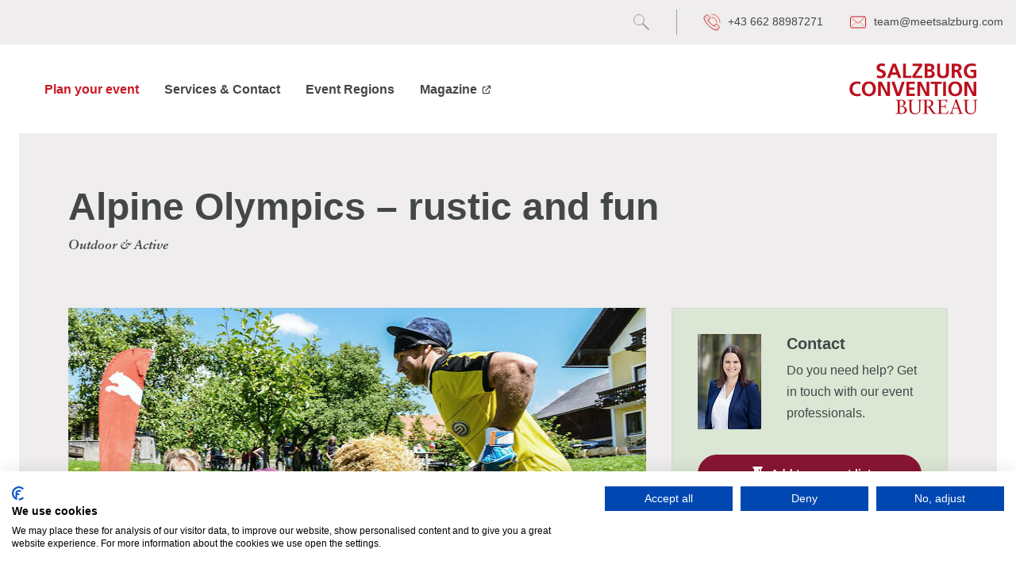

--- FILE ---
content_type: text/html; charset=utf-8
request_url: https://www.meetsalzburg.com/en/plan-your-event/social-side-programmes/alpine-olympics-rustic-and-fun-86/
body_size: 16115
content:
<!DOCTYPE html> <html lang="en" class="no-js"> <head> <meta charset="utf-8">   <title>Teambuilding Alpine Olympics - Salzburg Convention Bureau</title> <meta name="generator" content="TYPO3 CMS" />
<meta name="description" content="Plan your next team event in Salzburg with an Alpine Olympiad! Experience fun and traditional competitions in a picturesque mountain setting. The Salzburg Convention Bureau offers the perfect backdrop for teambuilding and unforgettable moments." />
<meta name="robots" content="index,follow,noodp" />
<meta name="author" content="Salzburg Convention Bureau" />
<meta property="og:image" content="https://scb-website.s3.amazonaws.com/_processed_/e/1/csm_files-DmcpcoMonteeMonteebruckenbauLarge_2351c428d2.jpg" />
<meta property="og:image:url" content="https://scb-website.s3.amazonaws.com/_processed_/e/1/csm_files-DmcpcoMonteeMonteebruckenbauLarge_2351c428d2.jpg" />
<meta property="og:image:width" content="800" />
<meta property="og:image:height" content="532" />
<meta property="og:image:alt" content="Several people balance on a handmade wooden structure of poles and ropes, situated on a green meadow under a blue sky." />
<meta property="og:image" content="https://images.meetsalzburg.com/scb/focus/50/50/1200/630/user_upload/Images/Rahmenprogramme/Alpen_Olympiade_rustikal_und_spassig/33.jpg" />
<meta property="og:type" content="website" />
<meta property="og:title" content="Teambuilding Alpine Olympics" />
<meta property="og:description" content="Exclusive social programs for your events, incentives, seminars and congresses in the city of Salzburg and the province of Salzburg. Whether it's a hut evening in the Pongau, dinner at the Kitzsteinhorn, concerts in Salzburg City or the Flying Fox XXL over Saalfelden-Leogang, there's sure to be something right for your event. It is the social programme that makes events, seminars and congresses unique. The Salzburg Convention team will be happy to advise you on the planning of your event free of charge." />
<meta property="og:site_name" content="Salzburg Convention Bureau" />
<meta name="twitter:card" content="summary" />
<meta name="twitter:title" content="Teambuilding Alpine Olympics" />
<meta name="twitter:description" content="Exclusive social programs for your events, incentives, seminars and congresses in the city of Salzburg and the province of Salzburg. Whether it's a hut evening in the Pongau, dinner at the Kitzsteinhorn, concerts in Salzburg City or the Flying Fox XXL over Saalfelden-Leogang, there's sure to be something right for your event. It is the social programme that makes events, seminars and congresses unique. The Salzburg Convention team will be happy to advise you on the planning of your event free of charge." />
<meta name="twitter:image" content="https://images.meetsalzburg.com/scb/focus/50/50/1200/630/user_upload/Images/Rahmenprogramme/Alpen_Olympiade_rustikal_und_spassig/33.jpg" /><meta name="msvalidate.01" content="085A873440188B9001DE53AB0C50CD70"><meta name="fragment" content="!"><meta name="viewport" content="width=device-width,initial-scale=1">      <link rel="dns-prefetch" href="https://scb-website.s3.amazonaws.com">
<link rel="canonical" href="https://www.meetsalzburg.com/en/plan-your-event/social-side-programmes/alpine-olympics-rustic-and-fun-86/"/>

<link rel="alternate" hreflang="de" href="https://www.meetsalzburg.com/de/event-planen/rahmenprogramme/alpen-olympiade-rustikal-und-spassig-3/"/>
<link rel="alternate" hreflang="en" href="https://www.meetsalzburg.com/en/plan-your-event/social-side-programmes/alpine-olympics-rustic-and-fun-86/"/>
<link rel="alternate" hreflang="x-default" href="https://www.meetsalzburg.com/de/event-planen/rahmenprogramme/alpen-olympiade-rustikal-und-spassig-3/"/><link rel="apple-touch-icon" sizes="180x180" href="/apple-touch-icon.png"><!--[if IE]><link rel="icon" type="image/png" sizes="32x32" href="/favicon-32x32.png"><![endif]--><link rel="icon" type="image/png" sizes="16x16" href="/favicon-16x16.png"><link rel="manifest" href="/site.webmanifest"><link rel="mask-icon" href="/safari-pinned-tab.svg" color="#eb5c48"><meta name="msapplication-TileColor" content="#eb5c48"><meta name="theme-color" content="#eb5c48"><style>.app-boot{min-height:100vh;display:flex;align-items:center;justify-content:center}.app-boot svg{width:50%;height:auto;max-width:250px}</style><link rel="stylesheet" href="https://use.typekit.net/fvt0vqw.css"><link href="/fileadmin/build/css/app.54eed80a.css" rel="preload" as="style"><link href="/fileadmin/build/css/chunk-vendors.24d77905.css" rel="preload" as="style"><link href="/fileadmin/build/js/app.978b4978.js" rel="modulepreload" as="script"><link href="/fileadmin/build/js/chunk-vendors.79c9f393.js" rel="modulepreload" as="script"><link href="/fileadmin/build/css/chunk-vendors.24d77905.css" rel="stylesheet"><link href="/fileadmin/build/css/app.54eed80a.css" rel="stylesheet"><link rel="icon" type="image/png" sizes="32x32" href="/fileadmin/build/img/icons/favicon-32x32.png"><link rel="icon" type="image/png" sizes="16x16" href="/fileadmin/build/img/icons/favicon-16x16.png"><link rel="manifest" href="/fileadmin/build/manifest.json"><meta name="theme-color" content="#4DBA87"><meta name="apple-mobile-web-app-capable" content="no"><meta name="apple-mobile-web-app-status-bar-style" content="default"><meta name="apple-mobile-web-app-title" content="scb"><link rel="apple-touch-icon" href="/fileadmin/build/img/icons/apple-touch-icon-152x152.png"><link rel="mask-icon" href="/fileadmin/build/img/icons/safari-pinned-tab.svg" color="#4DBA87"><meta name="msapplication-TileImage" content="/fileadmin/build/img/icons/msapplication-icon-144x144.png"><meta name="msapplication-TileColor" content="#000000"><body>
<script>
  var page = {
    "id": "10",
    "title": "Teambuilding Alpine Olympics - Salzburg Convention Bureau",
    
    "detail": {"header":"Alpine Olympics \u2013 rustic and fun","bodytext":"<h2>One thing's for sure: the rustic Alpen Games are a real treat!<\/h2>\n<p><br> Whether you have to master a course on a tractor or really step on the gas in the \"Radlbock\" race - fun is guaranteed at the Alpen Games!<\/p>\n<p>Creative participants can give free rein to their ideas by building a scarecrow during the breather breaks. Participants can test their strength and prove which team is stronger in the rubber boot long kick or mug lifting. But of course the Alpine Olympics has many more activities to offer for your team event.<\/p>\n<p><br> We have listed all the individual components of the Alpine Olympics below, which can be booked individually through our partner <a href=\"\/en\/plan-your-event\/event-agencies-services\/montee-teambuilding-events-19\/\">Mont\u00e9e<\/a> and can also be combined as desired.&nbsp;<\/p>\n<p>&nbsp;<\/p>\n<h4>Alphorn blowing<\/h4>\n<p>This discipline requires not only lung volume, but also the right technique!<\/p>\n<p>&nbsp;<\/p>\n<h4>Jug lifting<\/h4>\n<p>It's all about muscle power here. Who can hold the beer mug in the air the longest and manage to spill as little as possible?<\/p>\n<p>&nbsp;<\/p>\n<h4>Alpine triathlon<\/h4>\n<p>Strength, skill and precision are required for the pound sawing, milking and nailing competitions! What others regard as hard work is fun for us.<\/p>\n<p>&nbsp;<\/p>\n<h4>Crossbow shooting<\/h4>\n<p>Crossbow shooting requires steady hands, an accurate eye and marksmanship! If you have all these qualities, you have a good chance of winning this game!<\/p>\n<p>&nbsp;<\/p>\n<h4>Nail and thread<\/h4>\n<p>This station is by no means ordinary, but a lot of fun. The thread and nail are attached to your teammates' belts. Quite simple so far. Your teammates must now try to \u201ctransport\u201d the nail into the bottle on the floor by bending their knees.<\/p>\n<p>&nbsp;<\/p>\n<p>Optional and certainly the absolute highlight of the Alpen Games: a rustic photo shoot with real \"Bavarian\" camels - so that the memory of a fun team building day can be captured for everyone, because: As we all know, a picture is worth a thousand words.&nbsp;<\/p>\n<p>&nbsp;<\/p>\n<p><a href=\"\/en\/plan-your-event\/event-agencies-services\/montee-teambuilding-events-19\/\">Mont\u00e9e Teambuilding and Events<\/a> is always at your disposal as a provider and professional contact for this and other supporting programs.<\/p>\n<p>Can't quite identify with the Alpen Games? How about one of the following activities instead?<\/p><ul> \t<li>Fun and excitement await you at the&nbsp;<a href=\"\/en\/plan-your-event\/social-side-programmes\/secret-escape-game-mission-185\/\">Secret Escape Mission&nbsp;<\/a><\/li> \t<li>With technical skills,&nbsp;<a href=\"\/en\/plan-your-event\/social-side-programmes\/soapbox-racer-construction-and-trial-races-167\/\">soapbox racer construction and trial races<\/a>&nbsp;fun for the whole group &nbsp;<\/li> \t<li>Explore the beautiful Salzkammergut region and combine a&nbsp;<a href=\"\/en\/plan-your-event\/social-side-programmes\/wolfgangseeschifffahrt-schafbergbahn-205\/\">Wolfgangsee boat trip with the Schafbergbahn cable car<\/a>&nbsp;&nbsp;<\/li> <\/ul><p>&nbsp;<\/p>\n<p>You are welcome to contact the Salzburg Convention Bureau team. As an official service for the city and province of Salzburg, we provide objective and free support in planning your event - send an email to <a href=\"mailto:team@meetsalzburg.com\">team@meetsalzburg.com<\/a> or simply fill out the <a href=\"\/en\/services-contact\/contact\/\">contact form<\/a> and benefit from our expertise! WE are looking forward&nbsp; hearing from YOU.<\/p>","address":"","website":"","coordinates":{"lat":0,"lng":0},"category":"Outdoor & Active","pin":{"FRAMEWORKPROGRAM":3},"images":[{"src":"https:\/\/images.meetsalzburg.com\/scb\/focus\/50\/50\/928\/580\/user_upload\/Images\/Rahmenprogramme\/Alpen_Olympiade_rustikal_und_spassig\/33.jpg","width":928,"height":580,"srcset":"https:\/\/images.meetsalzburg.com\/scb\/focus\/50\/50\/508\/318\/user_upload\/Images\/Rahmenprogramme\/Alpen_Olympiade_rustikal_und_spassig\/33.jpg 508w, https:\/\/images.meetsalzburg.com\/scb\/focus\/50\/50\/688\/430\/user_upload\/Images\/Rahmenprogramme\/Alpen_Olympiade_rustikal_und_spassig\/33.jpg 688w, https:\/\/images.meetsalzburg.com\/scb\/focus\/50\/50\/688\/455\/user_upload\/Images\/Rahmenprogramme\/Alpen_Olympiade_rustikal_und_spassig\/33.jpg 728w, https:\/\/images.meetsalzburg.com\/scb\/focus\/50\/50\/928\/580\/user_upload\/Images\/Rahmenprogramme\/Alpen_Olympiade_rustikal_und_spassig\/33.jpg 928w, https:\/\/images.meetsalzburg.com\/scb\/focus\/50\/50\/1016\/635\/user_upload\/Images\/Rahmenprogramme\/Alpen_Olympiade_rustikal_und_spassig\/33.jpg 1016w","sizes":"(min-width:1500px) 928px, (min-width:1200px) 728px, (min-width:992px) 928px, (min-width:768px) 688px, (min-width:576px) 508px, calc(100vw - 32px)","alt":"Sporty activity on a meadow: One person is being transported in a wheelbarrow by another person, surrounded by green landscape and buildings.","title":"In the midst of a summer meadow in Salzburg Land, a playful sporting scene unfolds: A team carries and moves a colleague in a wheelbarrow, framed by blue sky, lush green trees and a traditional farmhouse in the background. The atmosphere is characterized by joie de vivre and team spirit.","description":"\u00a9 Mont\u00e9e Austria GmbH","dominantColor":"#839d43","download":null},{"src":"https:\/\/images.meetsalzburg.com\/scb\/focus\/50\/50\/928\/580\/user_upload\/Images\/Rahmenprogramme\/Alpen_Olympiade_rustikal_und_spassig\/66.JPG","width":928,"height":580,"srcset":"https:\/\/images.meetsalzburg.com\/scb\/focus\/50\/50\/508\/318\/user_upload\/Images\/Rahmenprogramme\/Alpen_Olympiade_rustikal_und_spassig\/66.JPG 508w, https:\/\/images.meetsalzburg.com\/scb\/focus\/50\/50\/688\/430\/user_upload\/Images\/Rahmenprogramme\/Alpen_Olympiade_rustikal_und_spassig\/66.JPG 688w, https:\/\/images.meetsalzburg.com\/scb\/focus\/50\/50\/688\/455\/user_upload\/Images\/Rahmenprogramme\/Alpen_Olympiade_rustikal_und_spassig\/66.JPG 728w, https:\/\/images.meetsalzburg.com\/scb\/focus\/50\/50\/928\/580\/user_upload\/Images\/Rahmenprogramme\/Alpen_Olympiade_rustikal_und_spassig\/66.JPG 928w, https:\/\/images.meetsalzburg.com\/scb\/focus\/50\/50\/1016\/635\/user_upload\/Images\/Rahmenprogramme\/Alpen_Olympiade_rustikal_und_spassig\/66.JPG 1016w, https:\/\/images.meetsalzburg.com\/scb\/focus\/50\/50\/1376\/860\/user_upload\/Images\/Rahmenprogramme\/Alpen_Olympiade_rustikal_und_spassig\/66.JPG 1376w, https:\/\/images.meetsalzburg.com\/scb\/focus\/50\/50\/1456\/910\/user_upload\/Images\/Rahmenprogramme\/Alpen_Olympiade_rustikal_und_spassig\/66.JPG 1456w, https:\/\/images.meetsalzburg.com\/scb\/focus\/50\/50\/1856\/1160\/user_upload\/Images\/Rahmenprogramme\/Alpen_Olympiade_rustikal_und_spassig\/66.JPG 1856w","sizes":"(min-width:1500px) 928px, (min-width:1200px) 728px, (min-width:992px) 928px, (min-width:768px) 688px, (min-width:576px) 508px, calc(100vw - 32px)","alt":"Outdoor group event on a grassy area with trees, people gathered around a wooden block, engaging in discussion.","title":"On a sunny summer day, people gather on a lush meadow surrounded by tall trees. A small group focuses on a rustic wooden block, while other participants stand in the background, communicating with each other. The atmosphere feels relaxed and professional, with a touch of rural tranquility.","description":"\u00a9 Mont\u00e9e Austria GmbH","dominantColor":"#33362b","download":null},{"src":"https:\/\/images.meetsalzburg.com\/scb\/focus\/50\/50\/928\/580\/user_upload\/Images\/Rahmenprogramme\/Alpen_Olympiade_rustikal_und_spassig\/22.jpg","width":928,"height":580,"srcset":"https:\/\/images.meetsalzburg.com\/scb\/focus\/50\/50\/508\/318\/user_upload\/Images\/Rahmenprogramme\/Alpen_Olympiade_rustikal_und_spassig\/22.jpg 508w, https:\/\/images.meetsalzburg.com\/scb\/focus\/50\/50\/688\/430\/user_upload\/Images\/Rahmenprogramme\/Alpen_Olympiade_rustikal_und_spassig\/22.jpg 688w, https:\/\/images.meetsalzburg.com\/scb\/focus\/50\/50\/688\/455\/user_upload\/Images\/Rahmenprogramme\/Alpen_Olympiade_rustikal_und_spassig\/22.jpg 728w, https:\/\/images.meetsalzburg.com\/scb\/focus\/50\/50\/928\/580\/user_upload\/Images\/Rahmenprogramme\/Alpen_Olympiade_rustikal_und_spassig\/22.jpg 928w, https:\/\/images.meetsalzburg.com\/scb\/focus\/50\/50\/1016\/635\/user_upload\/Images\/Rahmenprogramme\/Alpen_Olympiade_rustikal_und_spassig\/22.jpg 1016w","sizes":"(min-width:1500px) 928px, (min-width:1200px) 728px, (min-width:992px) 928px, (min-width:768px) 688px, (min-width:576px) 508px, calc(100vw - 32px)","alt":"Woman in white t-shirt interacting with a straw figure in a green garden, with a trampoline visible between trees in the background.","title":"Amidst a summery garden idyll, a charming encounter unfolds between a young woman and an artfully crafted straw figure. The scenery is characterized by lush green tones, blooming trees, and the relaxed atmosphere of a countryside retreat.","description":"\u00a9 Mont\u00e9e Austria GmbH","dominantColor":"#88895c","download":null},{"src":"https:\/\/images.meetsalzburg.com\/scb\/focus\/52\/52\/928\/580\/user_upload\/Images\/Rahmenprogramme\/Alpen_Olympiade_rustikal_und_spassig\/files-MonteeAlpenolympiadeMonteealpenolympiade4Large.jpg","width":928,"height":580,"srcset":"https:\/\/images.meetsalzburg.com\/scb\/focus\/52\/52\/508\/318\/user_upload\/Images\/Rahmenprogramme\/Alpen_Olympiade_rustikal_und_spassig\/files-MonteeAlpenolympiadeMonteealpenolympiade4Large.jpg 508w, https:\/\/images.meetsalzburg.com\/scb\/focus\/52\/52\/688\/430\/user_upload\/Images\/Rahmenprogramme\/Alpen_Olympiade_rustikal_und_spassig\/files-MonteeAlpenolympiadeMonteealpenolympiade4Large.jpg 688w, https:\/\/images.meetsalzburg.com\/scb\/focus\/52\/52\/688\/455\/user_upload\/Images\/Rahmenprogramme\/Alpen_Olympiade_rustikal_und_spassig\/files-MonteeAlpenolympiadeMonteealpenolympiade4Large.jpg 728w","sizes":"(min-width:1500px) 928px, (min-width:1200px) 728px, (min-width:992px) 928px, (min-width:768px) 688px, (min-width:576px) 508px, calc(100vw - 32px)","alt":"Group of people in checkered shirts performing traditional craftsmanship outdoors, sitting at a wooden press under trees with a wooden shed in the background.","title":"In an idyllic garden atmosphere, several people gather around an old manual press, dressed in characteristic red and white checkered shirts. The green surroundings with trees and a rustic wooden shed lend the scene a charming rural character that makes the connection to traditional craftsmanship and customs of the Salzburg region tangible.","description":"\u00a9 Mont\u00e9e Austria GmbH","focus":[52,52],"dominantColor":"#9d927c","download":null},{"src":"https:\/\/images.meetsalzburg.com\/scb\/focus\/50\/50\/928\/580\/user_upload\/Images\/Rahmenprogramme\/Alpen_Olympiade_rustikal_und_spassig\/1-files-MonteeAlpenolympiadeMonteealpenolympiade1Large.jpg","width":928,"height":580,"srcset":"https:\/\/images.meetsalzburg.com\/scb\/focus\/50\/50\/508\/318\/user_upload\/Images\/Rahmenprogramme\/Alpen_Olympiade_rustikal_und_spassig\/1-files-MonteeAlpenolympiadeMonteealpenolympiade1Large.jpg 508w, https:\/\/images.meetsalzburg.com\/scb\/focus\/50\/50\/688\/430\/user_upload\/Images\/Rahmenprogramme\/Alpen_Olympiade_rustikal_und_spassig\/1-files-MonteeAlpenolympiadeMonteealpenolympiade1Large.jpg 688w, https:\/\/images.meetsalzburg.com\/scb\/focus\/50\/50\/688\/455\/user_upload\/Images\/Rahmenprogramme\/Alpen_Olympiade_rustikal_und_spassig\/1-files-MonteeAlpenolympiadeMonteealpenolympiade1Large.jpg 728w","sizes":"(min-width:1500px) 928px, (min-width:1200px) 728px, (min-width:992px) 928px, (min-width:768px) 688px, (min-width:576px) 508px, calc(100vw - 32px)","alt":"Traditional village event with people in pink checkered shirts and leather shorts performing a skill game on a yellow platform.","title":"Beneath a blue tent canopy, participants gather in rustic attire for a rural skill competition. The sun-drenched meadow and relaxed atmosphere reveal a warm community event in the heart of Salzburg Land.","description":"\u00a9 Mont\u00e9e Austria GmbH","dominantColor":"#6c754d","download":null},{"src":"https:\/\/images.meetsalzburg.com\/scb\/focus\/41\/33\/928\/580\/user_upload\/Images\/Rahmenprogramme\/Alpen_Olympiade_rustikal_und_spassig\/files-MonteeAlpenolympiadeMonteealpenolympiade3Large.jpg","width":928,"height":580,"srcset":"https:\/\/images.meetsalzburg.com\/scb\/focus\/41\/33\/508\/318\/user_upload\/Images\/Rahmenprogramme\/Alpen_Olympiade_rustikal_und_spassig\/files-MonteeAlpenolympiadeMonteealpenolympiade3Large.jpg 508w, https:\/\/images.meetsalzburg.com\/scb\/focus\/41\/33\/688\/430\/user_upload\/Images\/Rahmenprogramme\/Alpen_Olympiade_rustikal_und_spassig\/files-MonteeAlpenolympiadeMonteealpenolympiade3Large.jpg 688w, https:\/\/images.meetsalzburg.com\/scb\/focus\/41\/33\/688\/455\/user_upload\/Images\/Rahmenprogramme\/Alpen_Olympiade_rustikal_und_spassig\/files-MonteeAlpenolympiadeMonteealpenolympiade3Large.jpg 728w","sizes":"(min-width:1500px) 928px, (min-width:1200px) 728px, (min-width:992px) 928px, (min-width:768px) 688px, (min-width:576px) 508px, calc(100vw - 32px)","alt":"Cheerful group in rural setting, dressed in traditional costumes and colorful outfits, posing on a meadow with trees in the background.","title":"An exuberant group of people dressed in colorful traditional costumes pose together for a cheerful group photo. The meadow and green trees in the background give the scene a summery, rural atmosphere full of joy and humor.","description":"\u00a9 Mont\u00e9e Austria GmbH","focus":[41,33],"dominantColor":"#444c36","download":null}],"contactPerson":{"text":"Do you need help? Get in touch with our event professionals.","image":{"src":"https:\/\/images.meetsalzburg.com\/scb\/resize\/80\/120\/user_upload\/Images\/ContactPersons\/2025\/_ET_0843a.jpg","width":80,"height":120,"alt":"Vor einem modernen Glasgeb\u00e4ude steht eine l\u00e4chelnde Frau in Businesskleidung. Ihr dunkelblauer Blazer und die wei\u00dfe Bluse unterstreichen den professionellen Auftritt, w\u00e4hrend das nat\u00fcrliche Licht eine freundliche Atmosph\u00e4re schafft.","description":"\u00a9 eva trifft. "}},"magazines":[],"relations":{"header":"Other social and side programms","items":[]},"checkbox":{"header":"Features","items":[{"header":"Suitable for 10 to 200 persons"},{"header":"Duration: 2 hours"},{"header":"Outdoor & Active"},{"header":"Indoor"},{"header":"Summer"},{"header":"Winter"},{"header":"Team building"}]},"globals":[{"type":"air","lat":47.7926466,"lng":13.0007387},{"type":"train","lat":47.8130523,"lng":13.0428819},{"type":"air","lat":48.352486,"lng":11.779684},{"type":"air","lat":48.352486,"lng":11.779684},{"type":"train","lat":47.8130523,"lng":13.0428819},{"type":"air","lat":47.7926466,"lng":13.0007387}],"pathRequest":"\/api\/v1\/request\/send","watchlistLink":"\/en\/request-list-for-hotels-and-venues-of-your-upcoming-event\/"},
    "wizard": {"venue":{"path":"\/en\/plan-your-event\/hotels-locations\/","items":[{"label":"Don't know \/ not sure","value":"idonotknow","icon":"question"},{"label":"Theatre style","value":"theaterseating","icon":"theaterseating"},{"label":"Classroom","value":"parliamentary","icon":"parliamentary"},{"label":"Crescent (half) rounds","value":"kabaret","icon":"kabaret"},{"label":"Banquet","value":"banquet","icon":"banquet"},{"label":"Hollow square","value":"carre","icon":"carre"},{"label":"U-Shape","value":"ushape","icon":"ushape"},{"label":"Block table","value":"boardroom","icon":"boardroom"},{"label":"Standing reception","value":"reception","icon":"reception"}],"hotel":[{"label":"Yes","value":"bed","icon":"bed"},{"label":"No","value":"no-bed","icon":"no-bed"}],"twinBeds":[],"step3":{"headline":"Location & Region","locations":[{"label":"City of Salzburg","value":1,"icon":"urban"},{"label":"Countryside","value":2,"icon":"rural"},{"label":"Lakes & Mountains","value":3,"icon":"mountain"},{"label":"Ski resort","value":4,"icon":"ski-area"}],"regions":[{"label":"City of Salzburg","value":44},{"label":"Suburbs of Salzburg","value":45},{"label":"Saalfelden-Leogang","value":46},{"label":"Zell am See - Kaprun","value":47},{"label":"Gasteinertal","value":48},{"label":"Zauchensee","value":49},{"label":"St. Johann im Pongau","value":50},{"label":"Werfenweng","value":51},{"label":"Eugendorf","value":52},{"label":"Bergheim","value":53},{"label":"St. Leonhard, Gr\u00f6dig","value":54},{"label":"Hof bei Salzburg, Fuschlsee","value":56},{"label":"Wals-Siezenheim","value":60},{"label":"Mattsee","value":62},{"label":"Anif near Salzburg - small and exclusive","value":64},{"label":"Salzkammergut","value":194}]}},"serviceprovider":{"path":"\/en\/plan-your-event\/event-agencies-services\/","items":[{"label":"Local Event Agencies (DMCs & PCOs)","value":4,"icon":"event-agency"},{"label":"Audio\/Visual Company","value":5,"icon":"event-tech"},{"label":"Coach & Transfer Company","value":7,"icon":"shuttleservice"},{"label":"Catering company","value":8,"icon":"catering"},{"label":"Hospitality & Promotion Agency","value":10,"icon":"promotion"},{"label":"Summer","value":13,"icon":"summer"},{"label":"Winter","value":14,"icon":"winter"},{"label":"Team building","value":15,"icon":"teambuilding"},{"label":"Lakes & Mountains","value":16,"icon":"mountain"},{"label":"Dine & Celebrate","value":21,"icon":"eat"}]},"frameworkprogram":{"path":"\/en\/plan-your-event\/social-side-programmes\/","items":[{"label":"Artists & Entertainment Agency","value":6,"icon":"culture-agency"},{"label":"Coach & Transfer Company","value":7,"icon":"shuttleservice"},{"label":"Photo & Video Production","value":9,"icon":"video"},{"label":"Outdoor & Active","value":11,"icon":"outdoor"},{"label":"Indoor","value":12,"icon":"indoor"},{"label":"Summer","value":13,"icon":"summer"},{"label":"Winter","value":14,"icon":"winter"},{"label":"Team building","value":15,"icon":"teambuilding"},{"label":"Lakes & Mountains","value":16,"icon":"mountain"},{"label":"CSR Corporate Social Responsibility","value":17,"icon":"csr"},{"label":"Sports","value":18,"icon":"sports"},{"label":"Arts & Culture","value":19,"icon":"culture"},{"label":"Recreational & Easing","value":20,"icon":"wellness"},{"label":"Dine & Celebrate","value":21,"icon":"eat"},{"label":"Guided Tours","value":22,"icon":"guidances"}]}},
    
    "layout": "product",
    "home": "/en/",
    "root": "/en/",
    "magazineUrl": "/en/magazine/",
    "magazine": false,
    "landingpage": false,
    "mainMenu": [{"data":{"uid":7,"pid":1,"description":"Events and locations in Salzburg. The Salzburg Convention Bureau informs about the city of Salzburg and the province of Salzburg as an ideal event location for different kinds of events. Find the right location for incentives, conferences, congresses, evening events, gatherings, meetings, trade fairs and exhibitions."},"title":"Plan your event","target":"","active":1,"children":[{"data":{"uid":19,"pid":7,"description":"Our search assistant helps you find hotels and venues, services or social & side programs for your upcoming event"},"title":"Search Assistant","link":"\/en\/plan-your-event\/social-side-programmes\/#WizardModal","target":""},{"data":{"uid":18,"pid":7},"title":"-----------","spacer":1},{"data":{"uid":8,"pid":7,"description":"Venues & Locations for events & incentives in the city & province of Salzburg. The Salzburg Convention Bureau supports you in finding the right location for events such as congresses, conferences, meetings or corporate functions and helps you with the planning and organization. The Salzburg Convention Bureau provides neutral and free support in the event location search in the city and province of Salzburg."},"title":"Hotels & Locations","link":"\/en\/plan-your-event\/hotels-locations\/","target":""},{"data":{"uid":9,"pid":7,"description":"Our event management companies in Salzburg represent years of experience in organising meetings & incentives. Here you find a list of Salzburg's PCOs!"},"title":"Event Agencies & Services","link":"\/en\/plan-your-event\/event-agencies-services\/","target":""},{"data":{"uid":10,"pid":7,"description":"Exclusive social programs for your events, incentives, seminars and congresses in the city of Salzburg and the province of Salzburg. Whether it's a hut evening in the Pongau, dinner at the Kitzsteinhorn, concerts in Salzburg City or the Flying Fox XXL over Saalfelden-Leogang, there's sure to be something right for your event. It is the social programme that makes events, seminars and congresses unique. The Salzburg Convention team will be happy to advise you on the planning of your event free of charge."},"title":"Social & side programmes","link":"\/en\/plan-your-event\/social-side-programmes\/","target":"","active":1,"current":1}]},{"data":{"uid":13,"pid":1,"description":"Free expert advice for your event in Salzburg. The Salzburg Convention Bureau is your free and neutral partner when it comes to events in the city and province of Salzburg. Benefit from the know-how, network and years of experience of the Salzburg Convention Bureau."},"title":"Services & Contact","target":"","children":[{"data":{"uid":14,"pid":13,"keywords":"Venue search, Location scouting, Venue sourcing, Event services, Conference planning, Incentive travel service, Advice, free of charge, unbiased, convention bureau, Salzburg city, Salzburger Land","description":"Our event experts at the The Salzburg Convention Bureau are your official contact point for events such as congresses, trade fairs or seminars in the city & province of Salzburg. Take advantage of the free comprehensive service for your event, for instance in choosing locations or creating & organising the programme."},"title":"Our services","link":"\/en\/services-contact\/services-for-planners\/","target":""},{"data":{"uid":29,"pid":13,"description":"Companies in Salzburg that show responsibility. The Salzburg Convention Bureau provides information about Corporate Social Responsibility & Green Meetings in Salzburg. Organisers who focus on climate protection and social compatibility are meeting in the right place in Salzburg. Plan your Green Meeting & CSR in Salzburg now. "},"title":"Green Meetings & Sustainability","link":"\/en\/destination-salzburg\/green-meetings-sustainability\/","target":""},{"data":{"uid":643,"pid":13,"description":"Funding for congresses, conferences & receptions in Salzburg City & Province. Application, criteria & more. The Salzburg Convention Bureau will be happy to support you neutrally and free of charge in planning your next congress in Salzburg."},"title":"Promotions & Receptions","link":"\/en\/services-contact\/promotions-receptions\/","target":""},{"data":{"uid":20,"pid":13,"keywords":"Event-Experts, free of charge event planning support, location scouting, venue sourcing, personal contact, social programms, side events, conferences, incentives, E-Mail, phone, chat","description":"We aim to provide professional, neutral and free support when you need help organising conferences & other events in Salzburg. Get in touch with us and ask us for assistance! We'd love to hear from you."},"title":"Contact","link":"\/en\/services-contact\/contact\/","target":""},{"data":{"uid":206,"pid":13,"description":"Here you will find all important information about upcoming dates and fairs where the Salzburg Convention Bureau is present. The SCB team focuses on professional advice on event locations or the supervision and coordination of events. "},"title":"Dates & Events","link":"\/en\/services-contact\/dates-events\/","target":""}]},{"data":{"uid":16,"pid":1,"description":"Locations and venues for your event in Salzburg. The Salzburg Convention Bureau informs about the city and province of Salzburg \u2013 the perfect location for your event. Take advantage of the central location in Europe, great infrastructure as well as short commutes and distances between congress centers, hotels and event locations."},"title":"Event Regions","target":"","children":[{"data":{"uid":44,"pid":16,"description":"The cultural metropolis for your event! The city of Salzburg has already gained an international reputation and is one of the leading congress and trade fair cities in Austria. Experience attractive event locations, a varied social program, good infrastructure and a broad culinary offer for your seminar or conference. As an official service for the city and province of Salzburg, the Salzburg Convention team will be happy to support you objectively and free of charge in planning your event - request NOW by e-mail."},"title":"City of Salzburg","link":"\/en\/destination-salzburg\/regions\/city-of-salzburg\/","target":""},{"data":{"uid":45,"pid":16,"description":"In the Flachgau region around Salzburg, you will find many attractive event locations and seminar hotels. Enjoy the traditional hospitality in the many regions of Flachgau. As varied as the regions and event locations in Flachgau are, so diverse is the social and side programme for your events, seminars and conferences. The Salzburg Convention Bureau will gladly support you free of charge!"},"title":"Suburbs of Salzburg","link":"\/en\/destination-salzburg\/regions\/suburbs-of-salzburg\/","target":""},{"data":{"uid":46,"pid":16,"description":"The unique combination of the town of Saalfelden and the village of Leogang offers a contrasting range of events of a special kind. Find numerous attractive event locations for events, seminars, conferences and corporate events in Saalfelden-Leogang. After your event, start a relaxed social programme in the mountains. If you prefer action, then head for the Bikepark Leogang or a ride on the Flying Fox XXL. The Salzburg Convention team will be happy to take you to your event free of charge."},"title":"Saalfelden-Leogang","link":"\/en\/destination-salzburg\/regions\/saalfelden-leogang\/","target":""},{"data":{"uid":17,"pid":16,"keywords":"Regions, Destinations, City, Towns, Salzbuerger Land, Province of Salzburg, Salzburg, City of Salzburg, old town of Salzburg, historical city center, Saalfelden, Leogang, Zell am See, Kaprun, Gasteinertal, St. Johann, Zauchensee, Werfenweng, Goldegg, Eugendorf, Wals, Siezenheim, Klessheim, Saalbach, Hinterglemm, Falchau, Gro\u00dfarl, Kleinarl, Wagrain ","description":"So many regions, so many possibilities: Make your choice from the urban city of Salzburg or the alpine country chic in the Salzburger Land regions. Our professional event team helps you selecting the best setting for your meeting, conference or incentive! Free of charge and unbiased."},"title":"Other regions in Salzburg","link":"\/en\/destination-salzburg\/regions\/","target":""},{"data":{"uid":644,"pid":16,"description":"Focus on business, science, research & education make Salzburg very attractive as an event location. Salzburg City and Salzburg County is one of Europe's rising investment locations. Find out more about Salzburg as a university city, business location & research centre. The Salzburg Convention Bureau will be happy to support you independently and free of charge in the planning of your event."},"title":"Event Location Salzburg","link":"\/en\/destination-salzburg\/event-location-salzburg\/","target":""}]},{"data":{"uid":12,"pid":1,"description":"Latest news about event locations & incentives in Salzburg at a glance."},"title":"Magazine","link":"\/en\/magazine\/","target":"","children":[{"data":{"uid":22,"pid":12,"description":"Be prepared - When it comes to organising events, meetings, conventions or meetings, good preparation is half the battle. The Salzburg Convention Bureau has compiled valuable tips on organising events on the magazine page. For example, there are texts about tools for event organisation or a guidebook with hints for a successful presentation. Read the Salzburg Convention magazine now and get valuable ideas for organising events.   \r\n"},"title":"Organise events","link":"\/en\/magazine\/organise-events\/","target":""},{"data":{"uid":23,"pid":12,"description":"Reach target groups and market events correctly. At Salzburg Convention Bureau you will find informative magazine articles on the subject of marketing events & conresses - so that you too can can market events, functions or congresses correctly, reach your target group and turn them into committed participants, sponsors or stakeholders."},"title":"Market events","link":"\/en\/magazine\/market-events\/","target":""},{"data":{"uid":25,"pid":12,"description":"Portraits & Stories about regional suppliers, international customers and unique personalities of Salzburg. Tips & tricks for the best giveaways with a regional reference to Salzburg or information on the major trend of mindfulness. The stories and personalities on this magazine page of the Salzburg Convention Bureau are as colourful as Salzburg. \r\n\r\n"},"title":"Salzburg Stories","link":"\/en\/magazine\/salzburg-stories\/","target":""},{"data":{"uid":24,"pid":12,"description":"Figures, data and facts - news from Salzburg. The magazine of Salzburg Convention offers information from the city and province of Salzburg in its newsroom. From press releases, great supporting programmes to the current winter flight schedule of Salzburg Airport. With the newsroom of the Salzburg Convention Bureau, you are always well informed. \r\n"},"title":"Newsroom","link":"\/en\/magazine\/newsroom\/","target":""}]}],
    "startMenu": [{"data":{"uid":34,"pid":3},"title":"Congress & conference centres","link":"\/en\/plan-your-event\/hotels-locations\/","target":""},{"data":{"uid":35,"pid":3},"title":"Conference hotels","link":"\/en\/plan-your-event\/hotels-locations\/","target":""},{"data":{"uid":36,"pid":3},"title":"Event locations","link":"\/en\/plan-your-event\/hotels-locations\/","target":""},{"data":{"uid":37,"pid":3},"title":"Social & side programs","link":"\/en\/plan-your-event\/social-side-programmes\/","target":""},{"data":{"uid":38,"pid":3},"title":"Event related services","link":"\/en\/plan-your-event\/event-agencies-services\/","target":""},{"data":{"uid":39,"pid":3},"title":"Event Agencies (DMCs & PCOs)","link":"\/en\/plan-your-event\/event-agencies-services\/","target":""}],
    "metaMenu": [{"data":{"uid":42,"pid":268,"keywords":"","description":"Are you looking for suitable hotels or venues for your upcoming event? Salzburg Convention Buerau offers a wide range of venues in Salzburg and its surrounding area . Get an overview of the different suppliers."},"title":"Search","link":"\/en\/search-for-hotels-venues-on-salzburg-convention-bureau\/","target":""},{"data":{"uid":28,"pid":268,"description":"Pin your favored hotels and venues, event agencies and services as well as social & side programs on our pinboard, to access them directly on your next visit."},"title":"Request list","link":"\/en\/request-list-for-hotels-and-venues-of-your-upcoming-event\/","target":""},{"data":{"uid":11,"pid":268},"title":"-----------","spacer":1},{"data":{"uid":269,"pid":268},"title":"+43 662 88987271","link":"tel:+4366288987271","target":""},{"data":{"uid":270,"pid":268},"title":"team@meetsalzburg.com","link":"mailto:team@meetsalzburg.com","target":""}],
    "magazineMenu": [{"data":{"uid":22,"pid":12,"description":"Be prepared - When it comes to organising events, meetings, conventions or meetings, good preparation is half the battle. The Salzburg Convention Bureau has compiled valuable tips on organising events on the magazine page. For example, there are texts about tools for event organisation or a guidebook with hints for a successful presentation. Read the Salzburg Convention magazine now and get valuable ideas for organising events.   \r\n"},"title":"Organise events","link":"\/en\/magazine\/organise-events\/","target":""},{"data":{"uid":23,"pid":12,"description":"Reach target groups and market events correctly. At Salzburg Convention Bureau you will find informative magazine articles on the subject of marketing events & conresses - so that you too can can market events, functions or congresses correctly, reach your target group and turn them into committed participants, sponsors or stakeholders."},"title":"Market events","link":"\/en\/magazine\/market-events\/","target":""},{"data":{"uid":25,"pid":12,"description":"Portraits & Stories about regional suppliers, international customers and unique personalities of Salzburg. Tips & tricks for the best giveaways with a regional reference to Salzburg or information on the major trend of mindfulness. The stories and personalities on this magazine page of the Salzburg Convention Bureau are as colourful as Salzburg. \r\n\r\n"},"title":"Salzburg Stories","link":"\/en\/magazine\/salzburg-stories\/","target":""},{"data":{"uid":24,"pid":12,"description":"Figures, data and facts - news from Salzburg. The magazine of Salzburg Convention offers information from the city and province of Salzburg in its newsroom. From press releases, great supporting programmes to the current winter flight schedule of Salzburg Airport. With the newsroom of the Salzburg Convention Bureau, you are always well informed. \r\n"},"title":"Newsroom","link":"\/en\/magazine\/newsroom\/","target":""}],
    "footerMenu": [{"data":{"uid":43,"pid":2},"title":"Subscribe to our newsletter","link":"https:\/\/eepurl.com\/dGk3n9","target":"_blank"},{"data":{"uid":5,"pid":2,"description":"The imprint of Salzburg Convention Bureau gives information about the exact address, company name as well as bank account and UID number. In the imprint on the website of the Salzburg Convention Bureau, you will find the name of the managing director and usage instructions for Google Analytics. The Salzburg Convention Bureau offers a free and objective service and support for the event planning in Salzburg. "},"title":"Imprint & legal notice","link":"\/en\/imprint-legal-notice\/","target":""},{"data":{"uid":21,"pid":2,"description":"The privacy policy of the Salzburg Convention office provides information on the legal framework regarding data protection and your personal data. "},"title":"Privacy policy","link":"\/en\/privacy-policy\/","target":""},{"data":{"uid":181,"pid":2,"description":"Here you find the sitemap of the Salzburg Convention Bureau. "},"title":"Sitemap","link":"\/en\/sitemap\/","target":""}],
    "footerSitemap": [{"data":{"uid":7,"pid":1,"description":"Events and locations in Salzburg. The Salzburg Convention Bureau informs about the city of Salzburg and the province of Salzburg as an ideal event location for different kinds of events. Find the right location for incentives, conferences, congresses, evening events, gatherings, meetings, trade fairs and exhibitions."},"title":"Plan your event","target":"","active":1,"children":[{"data":{"uid":19,"pid":7,"description":"Our search assistant helps you find hotels and venues, services or social & side programs for your upcoming event"},"title":"Search Assistant","link":"\/en\/plan-your-event\/social-side-programmes\/#WizardModal","target":""},{"data":{"uid":8,"pid":7,"description":"Venues & Locations for events & incentives in the city & province of Salzburg. The Salzburg Convention Bureau supports you in finding the right location for events such as congresses, conferences, meetings or corporate functions and helps you with the planning and organization. The Salzburg Convention Bureau provides neutral and free support in the event location search in the city and province of Salzburg."},"title":"Hotels & Locations","link":"\/en\/plan-your-event\/hotels-locations\/","target":""},{"data":{"uid":9,"pid":7,"description":"Our event management companies in Salzburg represent years of experience in organising meetings & incentives. Here you find a list of Salzburg's PCOs!"},"title":"Event Agencies & Services","link":"\/en\/plan-your-event\/event-agencies-services\/","target":""},{"data":{"uid":10,"pid":7,"description":"Exclusive social programs for your events, incentives, seminars and congresses in the city of Salzburg and the province of Salzburg. Whether it's a hut evening in the Pongau, dinner at the Kitzsteinhorn, concerts in Salzburg City or the Flying Fox XXL over Saalfelden-Leogang, there's sure to be something right for your event. It is the social programme that makes events, seminars and congresses unique. The Salzburg Convention team will be happy to advise you on the planning of your event free of charge."},"title":"Social & side programmes","link":"\/en\/plan-your-event\/social-side-programmes\/","target":"","active":1,"current":1}]},{"data":{"uid":13,"pid":1,"description":"Free expert advice for your event in Salzburg. The Salzburg Convention Bureau is your free and neutral partner when it comes to events in the city and province of Salzburg. Benefit from the know-how, network and years of experience of the Salzburg Convention Bureau."},"title":"Services & Contact","target":"","children":[{"data":{"uid":14,"pid":13,"keywords":"Venue search, Location scouting, Venue sourcing, Event services, Conference planning, Incentive travel service, Advice, free of charge, unbiased, convention bureau, Salzburg city, Salzburger Land","description":"Our event experts at the The Salzburg Convention Bureau are your official contact point for events such as congresses, trade fairs or seminars in the city & province of Salzburg. Take advantage of the free comprehensive service for your event, for instance in choosing locations or creating & organising the programme."},"title":"Our services","link":"\/en\/services-contact\/services-for-planners\/","target":""},{"data":{"uid":29,"pid":13,"description":"Companies in Salzburg that show responsibility. The Salzburg Convention Bureau provides information about Corporate Social Responsibility & Green Meetings in Salzburg. Organisers who focus on climate protection and social compatibility are meeting in the right place in Salzburg. Plan your Green Meeting & CSR in Salzburg now. "},"title":"Green Meetings & Sustainability","link":"\/en\/destination-salzburg\/green-meetings-sustainability\/","target":""},{"data":{"uid":643,"pid":13,"description":"Funding for congresses, conferences & receptions in Salzburg City & Province. Application, criteria & more. The Salzburg Convention Bureau will be happy to support you neutrally and free of charge in planning your next congress in Salzburg."},"title":"Promotions & Receptions","link":"\/en\/services-contact\/promotions-receptions\/","target":""},{"data":{"uid":20,"pid":13,"keywords":"Event-Experts, free of charge event planning support, location scouting, venue sourcing, personal contact, social programms, side events, conferences, incentives, E-Mail, phone, chat","description":"We aim to provide professional, neutral and free support when you need help organising conferences & other events in Salzburg. Get in touch with us and ask us for assistance! We'd love to hear from you."},"title":"Contact","link":"\/en\/services-contact\/contact\/","target":""},{"data":{"uid":206,"pid":13,"description":"Here you will find all important information about upcoming dates and fairs where the Salzburg Convention Bureau is present. The SCB team focuses on professional advice on event locations or the supervision and coordination of events. "},"title":"Dates & Events","link":"\/en\/services-contact\/dates-events\/","target":""}]},{"data":{"uid":17,"pid":16,"keywords":"Regions, Destinations, City, Towns, Salzbuerger Land, Province of Salzburg, Salzburg, City of Salzburg, old town of Salzburg, historical city center, Saalfelden, Leogang, Zell am See, Kaprun, Gasteinertal, St. Johann, Zauchensee, Werfenweng, Goldegg, Eugendorf, Wals, Siezenheim, Klessheim, Saalbach, Hinterglemm, Falchau, Gro\u00dfarl, Kleinarl, Wagrain ","description":"So many regions, so many possibilities: Make your choice from the urban city of Salzburg or the alpine country chic in the Salzburger Land regions. Our professional event team helps you selecting the best setting for your meeting, conference or incentive! Free of charge and unbiased."},"title":"Other regions in Salzburg","link":"\/en\/destination-salzburg\/regions\/","target":""}],
    "languageMenu": [{"languageId":0,"locale":"de_AT.UTF-8","title":"Deutsch","navigationTitle":"Deutsch","twoLetterIsoCode":"de","hreflang":"de","direction":"","flag":"flags-at","link":"\/de\/event-planen\/rahmenprogramme\/alpen-olympiade-rustikal-und-spassig-3\/","active":0,"current":0,"available":1},{"languageId":1,"locale":"en_GB.UTF-8","title":"Englisch","navigationTitle":"English","twoLetterIsoCode":"en","hreflang":"en","direction":"","flag":"flags-en-us-gb","link":"\/en\/plan-your-event\/social-side-programmes\/alpine-olympics-rustic-and-fun-86\/","active":1,"current":0,"available":1}],
    "searchPage": "https://www.meetsalzburg.com/en/search-for-hotels-venues-on-salzburg-convention-bureau/",
    "slots": [
        [],
        [],
        []
    ],
    "translations": {"en":"English","de":"Deutsch","fr":"French","da":"Dansk","nl":"Dutch","sv":"Swedish","no":"Norwegian","cs":"Czech","magazine":"Magazine","snowno":"Show number","showonmap":"Location on map","showcovidcapacities":"nur COVID-19 bedingte Kapazit\u00e4ten anzeigen","covidcapacities":"COVID-19 bedingte Kapazit\u00e4ten","show":{"categories":"Show categories"},"giveusacall":"Call us","writeus":"Write us","learnMore":"learn more","tel":"+43 662 88987271","emailaddress":"team@meetsalzburg.com","next":"Next","prev":"Back","meetingrooms":"Meeting rooms","biggestroom":"biggest meeting room","hotelroom":"Bedrooms","hotelsandlocations":"Hotels & Locations","serviceprovider":"Event Agencies & services","frameworkprogram":"Social & side programmes","footer":{"message":"Our <a href=\"https:\/\/www.meetsalzburg.com\/en\/services-contact\/services-for-planners\/\">event experts<\/a> help you free of charge and unbiased, so you can find suitable hotels, locations, local event agencies and other suppliers or social and side programms.","slogan":"We are proud member of ICCA & ACB | \u00a9 2025 by Salzburg Convention Bureau, Auerspergstrasse 6, 5020 Salzburg, Austria","social":"Follow us","supporter":"Supported from","search":"Search","partners":"Our Partners"},"search":"Suche","downloadImage":"Foto herunterladen","conventionbureau":"Convention Bureau","cookie":{"message":"We use cookies - but we eat them, too :-) <a id=\"cookieconsent-link\" aria-describedby=\"cookieconsent-link\" role=\"button\" tabindex=\"0\" href=\"\/en\/privacy-policy\/\">Click here<\/a> for further information.","dismiss":"OK, got it!","learnmore":"More Info","header":"Cookie note","accept":"Accept and continue","acceptAll":"Accept all cookies","settings":"Cookie settings","save":"Save settings","essential":{"header":"Necessary cookies","text":"Necessary cookies are required for basic website functions. For example: security cookies, session cookies or authentication cookies."},"analytics":{"header":"Functional cookies","text":"Functional cookies improve the performance and functions on our website. For example: Cookies for analysis of website traffic."},"ads":{"header":"Advertising cookies","text":"Advertising cookies record activity across multiple websites to understand a visitor's interests and assign targeted advertising. For example: cookies for interest-based advertising."}},"share":{"article":"Share it"},"superior":"superior","min":"min","sendsuccess":"Thank you! Your message was sent.","tooverview":"Overview","readMore":"weiterlesen","venue":{"links":"3D-Rundgang"},"firstname":"First name","lastname":"Last name","company":"Company name","email":"E-Mail","phone":"Phone","request":{"availability":"Check availability","text":"Fill out the form and you'll recive feedback by the next working day.","description":{"placeholder":"Additional info (i.e. Transfers, alternative dates and other)"},"success":{"header":"Thank you for your request, {firstname} {lastname}!","text":"<p>We have received your request. Your personal contact will get back to you within a few hours.<\/p>\r\n<p>By the way, our services are non-binding, free of charge and we do not receive any agency fees as an official service for the city and province of Salzburg. So you are always well and quickly advised.<\/p>\r\n<p>Should it be very urgent, please do not hesitate to call us: <br><a href=\"tel:+4366288987271\">+43&nbsp;662&nbsp;88&nbsp;987&nbsp;271<\/a><\/p>"},"objects":"Send request"},"yourdata":"Your data","eventdetails":"Event-Details","sendrequest":"Send message","eventdate":"Event date from \/ to","numberofparticipants":"Participants","preferredseatingstyle":"Preferred Set-Up","numberofmeetingrooms":"Number of meeting rooms","numberofhotelrooms":"Number of hotel rooms","additionalinformation":"Additional info","additionalinformation_holder":"Additional info (i.e. Transfers, alternative dates and other)","description":"Description","close":"close","dsgvo":{"intro":"By submitting this form you agree to the processing of your data.<br>Our Privacy Policy can be found <a href=\"\/en\/privacy-policy\/\">here.<\/a>","check":"Please send me information about promotions, news and events by mail."},"cancel":"Cancel","watchlistModal":{"open":"Open in new window","title":"Request list","selectAll":"Select\/unselect all"},"pinboard":{"save":{"email":"Save (Link via e-mail)","url":"Copy link"},"saved":"Link copied!","clear":"Empty list"},"pinboardform":{"title":"Save request list","text":"We'll send you a link to to your request list to view and change it anytime you want.","success":{"header":"Request list sent!","text":"<p> We have sent you a link to your request list to view and change it anytime you want.<\/p>\r\n<p>By the way, our services are non-binding, free of charge and we do not receive any agency fees as an official service for the city and province of Salzburg. So you are always well and quickly advised.<\/p>\r\n<p>Should it be very urgent, please do not hesitate to call us: <br><a href=\"tel:+4366288987271\">+43&nbsp;662&nbsp;88&nbsp;987&nbsp;271<\/a><\/p>"}},"send":"Send","oops":{"title":"Oops, there are no results for your search.","text":"An event expert from our team is happy to help. We'll call or e-mail you soon.","tryAgain":"Search again"},"capacities":"Capacities","notice":"Save","contactPerson":{"header":"Contact"},"productButton":{"pin":"Add to request list","info":"Add items to your list and send inquiries to receive proposals and further information."},"info":"Info","new":{"from":"News from"},"otherprovidersnearby":"Other suppliers nearby","moreOfCompany":"Mehr von diesem Anbieter","writtenby":"by","all":"All","wizard":{"skip":"Show results without filter restrictions","selectregions":"Or choose a specific region","selectlocation":"Choose a location or category (multiple choices possible)","select":{"title":"Hello! What are you looking for?","text":"I help you with the planning of your event. Please select one option below."},"serviceprovider":{"title":"What service providers are you looking for?","hover":"Discover local event agencies, DMCs&PCOs and other event related service providers for artists, speakers, catering, A\/V, coaches and transfers."},"venue":{"personsmax":"How many delegates should be seated in the main meeting room?"},"hotelsandlocations":{"hover":"Discover congress centers, conference hotels and event locations"},"frameworkprogram":{"hover":"From guided city tours to rafting trips and special dinners. Here you find everything to round up your meeting."}},"step":"Step","from":"from","seatingstyles":"Meeting Room Set-Up","preferred":"Preferred","multipleselection":"Multiple choice","needhotelrooms":"Do you need hotel rooms?","totheresults":"show me the results","numberofrooms":"Number of hotel rooms","chooseyourcategories":"Make your choice"},
    "templates": {"quickinfo":{"covid":{"subject":"Covid Info","template":"<p>Lorem <strong>ip<\/strong>sum<\/p><p><a href=\"\/en\/\" class=\"btn btn-secondary\">Button<\/a><\/p>"}}}
}

</script><div id="app" class="app-boot"><svg xmlns="http://www.w3.org/2000/svg" width="120" height="60" viewBox="0 0 120 60"><path fill="#58504F" d="M1.1 38c.7 1.8 1.7 3.8 4.4 3.8 2.2 0 3.9-1.2 3.9-3.3 0-5-9.3-3.8-9.3-10.6 0-4 2.9-6.1 6.4-6.1 1.7 0 4.1.9 4.6 1.6V27H9.9c-.4-2.4-1.5-4-3.6-4C4.5 23 3 24 3 26.1c0 4.9 9.3 3.5 9.3 10.5 0 4.1-3.2 6.3-6.8 6.3-1.7 0-3.5-.3-5-1.2C.3 40.6.1 39.3 0 38h1.1zm19.8-1.3l-1.7-4.5-1.4 4.5h3.1zm5.4 5.6c.5.1.6.1.6.2v.3c0 .1 0 .2-.2.2-.5 0-1.6-.1-2.4-.1-1 0-2 .1-2.8.1-.1 0-.1 0-.1-.1v-.5c0-.2.1-.2.2-.2 1 0 1.2-.4 1.2-.8 0-.5-1-2.9-1.4-3.8h-3.7c-.1 0-.2 0-.2.1l-.7 2.1c-.2.6-.4 1.3-.4 1.7 0 .6.5.8 1.4.8.2 0 .2.1.2.2v.4c0 .1-.1.2-.3.2-.6 0-1.2-.1-2-.1-1.2 0-1.7.1-2 .1-.1 0-.1 0-.1-.2v-.4c0-.1.1-.3.2-.3.7 0 1.2-.2 1.5-1 .4-1 .8-2.1 1.1-3.2l2-6.1c.2-.5.3-1.1.6-1.9.1-.4.2-.5.9-1 .4-.3.6-.5.7-.5.1 0 .1.3.2.4l4.4 11.6c.2 1.4.4 1.6 1.1 1.8m6.5-11.1c0-1 .7-1.2 1.5-1.2.2 0 .2-.1.2-.2v-.4c0-.1 0-.2-.1-.2-.8 0-1.6.1-2.4.1-1.8 0-2.9-.1-3.1-.1-.2 0-.2.1-.2.2v.4c0 .1.1.2.2.2 1.1 0 1.5.5 1.5 2v8.3c0 1.7-.3 2-1.5 2-.1 0-.2.1-.2.2v.4c0 .1.1.1.1.1 1.4 0 3.7-.1 5-.1 1.2 0 3.3.1 4.9.1.1-.6.3-1.3.5-2 .1-.4.2-.9.2-1 0-.1-.5-.2-.6-.2-.1 0-.2.1-.2.2-1.1 2-1.3 2.1-3.5 2.1-1.9 0-2.1-.5-2.1-1.7v-9.2zm12.6 3.9L43 38.9l-1.8 2.8c-.2.3-.7.8-.7 1.1 0 .3.2.3.6.3 1.4 0 3.8-.1 5-.1 1.2 0 3.4.1 5.1.1.1-1 .8-2.7.8-3 0-.3-.6-.3-.8-.3-.1 0-.2.3-.3.5-1 2-2.4 1.9-4.3 1.9h-2.4c-.1 0-.1 0-.1-.1 0-.2.7-1.2 1-1.7 1.5-2.3 4-6.1 5.8-9.1.6-1 1-1.5 1-1.7 0-.2-.1-.3-.4-.3-1.7 0-3.2.1-4.4.1-1.6 0-2.9-.1-3.4-.1-.4 0-.6-.2-.8-.4-.2-.2-.3-.5-.5-.5s-.4.1-.6.1c-.3 1.1-.6 2.3-.9 3.5.2.2.6.4.7.4.1 0 .4-.6.9-1.3.6-.8 1.3-.9 2.4-.9h3.4c.1 0 .1.1.1.1 0 .2-.4.8-.8 1.3l-2.2 3.5zm14.5 7.1c1.9 0 2.4-1.1 2.4-3 0-3.1-2.2-3.1-4.2-3.1V40c0 1.4.3 2.2 1.8 2.2m-1.8-7c1.8.1 3.3-.2 3.3-2.8 0-1.6-.6-2.4-2.1-2.4-1.3 0-1.2.7-1.2 1.8v3.4zm2.8.3c1.9.4 4.1 1 4.1 3.6 0 2.8-2.4 4-4.7 4-1.2 0-2.4-.1-3.4-.1-1.3 0-2 .1-2.5.1-.1 0-.2 0-.2-.1v-.5c0-.2.2-.2.4-.2.6 0 1.2-.2 1.2-1v-10c0-1.2-.4-1.3-1.4-1.3-.1 0-.2-.1-.2-.2v-.4c0-.2.2-.2.4-.2.8 0 1.7.1 2.6.1.9 0 1.8-.1 2.7-.1 1.9 0 4.4.6 4.4 3.1-.2 2.3-2 2.9-3.4 3.2m9.2-4.1c0-1.2.4-1.4 1.5-1.4.2 0 .3 0 .3-.2v-.5c0-.1 0-.2-.2-.2-.8 0-1.4.1-2.3.1-.9 0-2.3-.1-3.2-.1-.1 0-.2.1-.2.2v.5c0 .1.1.1.2.1 1 0 1.5.1 1.5 1.2v7.7c0 3.7 2.5 4.6 5.6 4.6 1.4 0 2.9-.5 4-1.5 1.3-1.2 1.4-2.6 1.4-4.3v-5.8c0-1.3.1-1.8 1.5-1.8.2 0 .3 0 .3-.3v-.4c0-.1-.1-.1-.2-.1-.7 0-1.2.1-2.4.1-.8 0-1.3-.1-1.8-.1-.1 0-.2.1-.2.2v.4c0 .1.1.2.3.2 1.1 0 1.4.2 1.4 1.4V38c0 2.9-1.6 4-4.2 4-2 0-3.3-.8-3.3-3.2v-7.4zM87 35.2c1.5 0 2.8-.8 2.8-2.5 0-1.5-.7-2.6-2.3-2.6-1.2 0-1.2.7-1.2 1.6v3.5h.7m8.2 7.1c.1 0 .1.1.1.1v.7c-.7 0-1.5-.1-2.2-.1-.5 0-.9.1-1.3.1s-.6-.3-1.1-1.3l-2.4-4.5c-.5-.9-.7-1.2-2-1.2v4.2c0 1.7.6 2 1.4 2 .1 0 .1.1.1.2v.5c0 .1-.1.2-.2.2-.7 0-1.5-.1-2.2-.1-.8 0-2.5.1-3.1.1-.2 0-.2 0-.2-.1v-.4c0-.1 0-.3.2-.3 1.4-.1 1.5-.4 1.5-2.2v-7.6c0-2-.2-2.5-1-2.5h-.6c-.1 0-.1-.1-.1-.1v-.5c0-.1 0-.2.1-.2.8 0 2.2.1 3.6.1 2.1-.1 1.4-.1 3-.1 1.2 0 3.7.7 3.7 3.3 0 1.7-1.4 2.6-2.9 2.9.8.6 1.3 1.5 1.8 2.3l1.9 3.2c.3.7.9 1.3 1.9 1.3M114 24.1c-2-1.3-4.4-1.9-6.7-1.9-6 0-11.4 4.2-11.4 10.9 0 7.3 5.4 10.4 11.5 10.4 2.3 0 5-.6 7.1-1.8 0-1.2-.1-2.4-.1-3.8 0-2.5.1-2.9 1.8-2.9.2 0 .2-.4.2-.5 0-.5-.1-.6-.4-.6-1.1 0-2.6.1-3.8.1-1.2 0-2.5-.1-3.7-.1-.4 0-.8.1-.8.5 0 .6.2.6 1 .6 2.1 0 2.7.5 2.7 2.8 0 3.2-1.7 4.1-4.4 4.1-4.9 0-7-5.7-7-8.5 0-6.2 2.5-10 7.3-10 3.6 0 5 2.1 5.8 3.9.2.5.3.6.4.6h.7c.2 0 .3 0 .3-.2-.2-.1-.4-2.4-.5-3.6"/><path fill="#AB1C2B" d="M115.6 47.2v.9H0v-.9h115.6z"/><path fill="#58504F" d="M118.3 47.8c.3-.1.6-.2.6-.6 0-.4-.2-.6-.7-.6h-.9v2.2h.2v-1h.5l.7 1h.3l-.7-1zm-.8-.2v-.8h.6c.3 0 .5.1.5.4 0 .3-.2.4-.5.4h-.6zm.6-1.8c-1 0-1.9.8-1.9 1.9 0 1 .8 1.9 1.9 1.9 1 0 1.9-.8 1.9-1.9 0-1-.9-1.9-1.9-1.9zm0 3.5c-.9 0-1.6-.7-1.6-1.7 0-.9.7-1.7 1.6-1.7.9 0 1.6.7 1.6 1.6 0 1.1-.7 1.8-1.6 1.8z"/><path fill="#B4B0B0" d="M81.8 25.2l-1.1.7h-1.5v-1.1h-.3l-.3.4-.5-.2-.5-.2v.2l-.3.4-.2-.4h-.5v1.1h-3.9V25h-.3l-.3.2-.2-.2h-.5v.2l-.3.2-.2-.4h-.2v1.1h-3v-8.6h-.5l-.8-4.8-.9 4.8H65V23l-.7-.6h-3.2L59.7 25l-1.7.4v-1.5l-1.3-1.2h-7.4l-.2-2-.3-.2-.3-.5v-2.7l-.8-.7-.2-.6-.1.5-.9.8v2.3l-.7.4-.7 1.6h-.8l-.4.7-.6.7-.2-2.7-.5-.3-.2-2.5-.8-.9-.1-.4-.1.4-.8.9V20l-.5.1-.2 2.9h-1.5v-.2h-5.5v-2.2c0-1.7-1.2-3-2.7-3.3l-.1-.9-.5-.4-.5.4-.1.9c-1.5.3-2.6 1.6-2.6 3.3v1.9l-4.4.2-2.5 1.6v1.4l-5.5.2v-1.6l.8-.9.1-.8 2.4-2.2.2-3.1h-.8l1.8-3.7 6.6-.2v-.7l.2-.2-.3-.5.9-1.4.8 1.4-.2.6.2.2v.7l.8-.2h.4l.3-.2.3.6.1.7.4.4.3-.1.7-.9.7.7V14l1-1.5 1 1.1.6-.9.7.3.7-2.3 3.4-.2v-.7l.8-1.1 1.5 1.3h2V6.7h.6l.3.6H45l.2-2.2-.4-.3v-.9h.7l.3.4.2-.4h.7l.1.3.2-.3h.8v.9l-.4.6h3.2l.7-.7h3.3l.6-2.7.5 3.4H57V3.8l1.9-1.3H61v.9l.9-.7.7.9.8-.9.7.7.8-.7.7.7.8-.7.7.7.7-.7.7.7.2-.7.5.2h.2l.4-2.9.7 2.8h.2l.6-.2v.9L71 4v2h6.2l-.5-.4v-.8h.9l.3.4.3-.4h.7l.3.4.2-.4h1v.9l-.5.5.1 2.7.2.2.5-.5.3.5.3-.4.3.4.5-.2.7.9.5-.5.3.6h.5v-.5H84l.6-.7.5.7h-.2l.2.4 1.5.4.5 2.1h.5v-.5l.7-.4.2-.2.5.2.5-.4v.3l.4.2h.3l.1.3.2.2v.2l.3.7-.3.9h.2l.3-.4.3.2h.7l.3.7.8.2.5.4.5.6.3.2.7.7.2 9.5H92l-1.3-2.1-1.6-.4v-1.1c-.2-1.6-1.3-3.1-2.8-3.4v-2.1l-.2-.5-.4-.3-.4.2-.3.5v2.1c-1.7.2-3 1.6-3.2 3.4v3z"/><path fill="#AB1C2B" d="M4 60c-2.4 0-4-1.5-4-3.9 0-2.3 1.7-3.9 4-3.9.6 0 1.3.1 1.8.3l-.1 1c-.5-.2-1.1-.3-1.6-.3-1.8 0-2.9 1.2-2.9 3s1 3 2.9 3c.6 0 1.2-.1 1.7-.3l.1 1c-.5 0-1.3.1-1.9.1zm6.4 0c-2.4 0-3.6-1.7-3.6-3.9s1.2-3.9 3.6-3.9c2.4 0 3.6 1.7 3.6 3.9S12.7 60 10.4 60zm0-6.9c-1.6 0-2.3 1.6-2.3 3s.6 3 2.3 3c1.7 0 2.3-1.6 2.3-3s-.6-3-2.3-3zm9.6 6.8l-3.3-6.5v6.5h-1.1v-7.6h1.8l3.3 6.5v-6.5h1.1v7.6H20zm7.1 0h-1.4l-2.8-7.6h1.3l2.2 6.4 2.3-6.4H30l-2.9 7.6zm3.9 0v-7.6h4.4v.9h-3.2v2.3h3v.9h-3v2.5h3.3v.9H31zm10.5 0l-3.3-6.5v6.5h-1.1v-7.6h1.8l3.3 6.5v-6.5h1.1v7.6h-1.8zm6.6-6.6v6.6h-1.2v-6.6h-2.3v-1h5.9v1h-2.4zm3.5 6.6v-7.6h1.2v7.6h-1.2zm6.4.1c-2.4 0-3.6-1.7-3.6-3.9s1.2-3.9 3.6-3.9c2.4 0 3.6 1.7 3.6 3.9-.1 2.2-1.3 3.9-3.6 3.9zm0-6.9c-1.6 0-2.3 1.6-2.3 3s.6 3 2.3 3c1.7 0 2.3-1.6 2.3-3s-.7-3-2.3-3zm9.6 6.8l-3.3-6.5v6.5h-1.1v-7.6H65l3.3 6.5v-6.5h1.1v7.6h-1.8zm9.2 0h-2.2v-7.6h2.5c1.2 0 2.5.4 2.5 1.9 0 1-.6 1.6-1.5 1.8 1 .2 1.7.8 1.7 1.8 0 1.7-1.5 2.1-3 2.1zm0-6.8h-1v2.4h.8c.8 0 1.7-.3 1.7-1.3 0-.8-.7-1.1-1.5-1.1zm-.3 3.2h-.7V59h.8c.9 0 1.9-.2 1.9-1.3 0-1.2-1-1.4-2-1.4zm7.8 3.7c-1.8 0-3-1-3-2.9v-4.9h1.2v4.9c0 1.1.6 1.9 1.8 1.9 1.2 0 1.8-.8 1.8-1.9v-4.9h1.2v4.9c.1 1.8-1.2 2.9-3 2.9zm9.1-.1l-.9-2.4c-.3-.8-.5-1-1.4-1h-.6v3.4h-1.2v-7.6h2.5c1.3 0 2.5.5 2.5 2 0 1-.8 1.7-1.8 1.8.6.1.9.5 1.1 1l1.1 2.8h-1.3zm-2.1-6.8h-.8v2.5h.8c.8 0 1.7-.3 1.7-1.3s-.8-1.2-1.7-1.2zm4.8 6.8v-7.6h4.4v.9h-3.2v2.3h3v.9h-3v2.5h3.3v.9h-4.5zm11.5 0l-.7-2h-3.5l-.8 2h-1.2l3-7.6h1.6l3 7.6h-1.4zm-2.5-6.8l-1.5 3.8h2.9l-1.4-3.8zm7.5 6.9c-1.8 0-3-1-3-2.9v-4.9h1.2v4.9c0 1.1.6 1.9 1.8 1.9 1.2 0 1.8-.8 1.8-1.9v-4.9h1.2v4.9c0 1.8-1.2 2.9-3 2.9z"/></svg></div>   <script src="https://consent.cookiefirst.com/sites/meetsalzburg.com-61cddf33-7cd2-42ef-9286-828dc2605bda/consent.js"></script><script async defer src="https://cloud.wordlift.io/app/bootstrap.js"></script><script type="module" src="/fileadmin/build/js/chunk-vendors.79c9f393.js"></script><script type="module" src="/fileadmin/build/js/app.978b4978.js"></script><script>!function(){var e=document,t=e.createElement("script");if(!("noModule"in t)&&"onbeforeload"in t){var n=!1;e.addEventListener("beforeload",function(e){if(e.target===t)n=!0;else if(!e.target.hasAttribute("nomodule")||!n)return;e.preventDefault()},!0),t.type="module",t.src=".",e.head.appendChild(t),t.remove()}}();</script><script src="/fileadmin/build/js/chunk-vendors-legacy.79c9f393.js" nomodule></script><script src="/fileadmin/build/js/app-legacy.9f3f3898.js" nomodule></script>

--- FILE ---
content_type: text/css
request_url: https://www.meetsalzburg.com/fileadmin/build/css/app.54eed80a.css
body_size: 13760
content:
/*!
 * scb-website
 * Version: master-cccba7d5
 * Author: Michael Wallner
 * License: proprietary
 */.HeroStart2021_stage_1ECWH{position:relative}.HeroStart2021_image_GAWZR:not(:first-child){position:absolute;top:0;left:0}.HeroStart2021_nav_5iVqt{display:flex;overflow:hidden;white-space:nowrap}.HeroStart2021_nav_5iVqt a{display:flex;align-items:center;justify-content:center;height:4rem;flex:1 0 auto;color:#444748}.HeroStart2021_nav_5iVqt a.HeroStart2021_active_yKCHe,.HeroStart2021_nav_5iVqt a:hover{color:#881533}.HeroStart2021_nav_5iVqt a.HeroStart2021_active_yKCHe{font-weight:700}@media(max-width:767.98px){.HeroStart2021_nav_5iVqt a{text-indent:-9999px;height:2rem;flex-basis:16.6667%;transition:all .3s ease-in}.HeroStart2021_nav_5iVqt a.HeroStart2021_active_yKCHe{flex-basis:66.6667%}}.HeroStart2021_container_2ici8{position:relative;transition:background .4s cubic-bezier(.11,0,.5,0)}.HeroStart2021_tab_1xLdc{display:flex;align-items:center;min-height:calc(600px + 25vw)}@media(min-width:576px){.HeroStart2021_tab_1xLdc{min-height:720px}}@media(min-width:768px){.HeroStart2021_tab_1xLdc{min-height:850px}}@media(min-width:992px){.HeroStart2021_tab_1xLdc{min-height:680px}}@media(min-width:1200px){.HeroStart2021_tab_1xLdc{min-height:620px}}@media(min-width:1500px){.HeroStart2021_tab_1xLdc{min-height:510px}}.HeroStart2021_tabText_28UPE{transition:.3s ease-in-out}.HeroStart2021_tabText_28UPE>*{transition:inherit!important}.HeroStart2021_tabText_28UPE :nth-child(2){transition-delay:calc(var(--transition-delay, 0s)*0.7)}.HeroStart2021_tabText_28UPE :nth-child(3){transition-delay:calc(var(--transition-delay, 0s)*0.8)}.HeroStart2021_stage_1ECWH{transition:.3s cubic-bezier(.5,1,.89,1);transition-delay:var(--transition-delay,0s)}.HeroStart2021_stage_1ECWH .img-fluid{width:auto;max-height:calc(100vh - 16rem);object-fit:contain}.HeroStart2021_stage_1ECWH>*{transition:inherit}.HeroStart2021_stage_1ECWH :first-child{transition-duration:.66s}.HeroStart2021_stage_1ECWH :nth-child(2){transition-duration:.492s}.HeroStart2021_stage_1ECWH :nth-child(3){transition-duration:.78s}.HeroStart2021_stage_1ECWH :nth-child(4){transition-duration:.69s}.HeroStart2021_animate_eERMA .HeroStart2021_tabText_28UPE>*{transform:translateX(-50%);opacity:0}.HeroStart2021_animate_eERMA .HeroStart2021_stage_1ECWH{transition:.3s cubic-bezier(.5,0,.75,0)}.HeroStart2021_animate_eERMA .HeroStart2021_stage_1ECWH>.img-fluid:nth-child(odd){transform:translateX(60%);opacity:0}.HeroStart2021_animate_eERMA .HeroStart2021_stage_1ECWH>.img-fluid:nth-child(2n){transform:translateX(-40%);opacity:0}.HeroStart2021_enterActive_78m98{--transition-delay:0.5s}.HeroStart2021_leave_GIsjv,.HeroStart2021_leaveActive_OmX0J{position:absolute;top:0;left:0;right:0}.circulate .img-fluid{animation:shift 6s cubic-bezier(.45,0,.55,1) infinite forwards;--offset:0}.circulate .img-fluid:first-child{--offset:2.5rem;animation-delay:.3s}.circulate .img-fluid:nth-child(2){--offset:1.25rem;animation-delay:1s}.circulate .img-fluid:nth-child(3){--offset:.75rem;animation-delay:.1s}.circulate .img-fluid:nth-child(4){--offset:-0.5rem}@keyframes shift{0%{transform:translateZ(0);transition:none}50%{transform:translate3d(var(--offset),0,0)}to{transform:translateZ(0)}}.loading{z-index:1070;width:56px;margin:auto}.loading>div{width:18px;height:18px;border-radius:100%;display:inline-block;border:1px solid #fff;animation:loading 1.4s ease-in-out infinite both}.loading>div:first-child{background-color:#dbe6d4;animation-delay:-.32s}.loading>div:nth-child(2){background-color:#98c8d8;animation-delay:-.16s}.loading>div:nth-child(3){background-color:#eb5c48}@keyframes loading{0%,80%,to{transform:scale(0)}40%{transform:scale(1)}}:root{--blue:#007bff;--indigo:#6610f2;--purple:#6f42c1;--pink:#e83e8c;--red:#c91a24;--orange:#eb5c48;--yellow:#f2d11a;--green:#4a7616;--teal:#20c997;--cyan:#095e8b;--white:#fff;--gray-dark:#444748;--primary:#881533;--secondary:#c91a24;--success:#4a7616;--info:#98c8d8;--warning:#f2d11a;--danger:#eb5c48;--light:#efeded;--dark:#444748;--lighter:#e6e4e4;--gray:#a39d9d;--breakpoint-xs:0;--breakpoint-sm:576px;--breakpoint-md:768px;--breakpoint-lg:992px;--breakpoint-xl:1200px;--breakpoint-xxl:1500px;--font-family-sans-serif:Verdana,-apple-system,BlinkMacSystemFont,"Segoe UI",Roboto,"Helvetica Neue",Arial,sans-serif,"Apple Color Emoji","Segoe UI Emoji","Segoe UI Symbol";--font-family-monospace:SFMono-Regular,Menlo,Monaco,Consolas,"Liberation Mono","Courier New",monospace}*,:after,:before{box-sizing:border-box}html{font-family:sans-serif;line-height:1.15;-webkit-text-size-adjust:100%;-webkit-tap-highlight-color:rgba(0,0,0,0)}article,aside,figure,footer,header,main,nav,section{display:block}body{margin:0;font-family:Verdana,-apple-system,BlinkMacSystemFont,Segoe UI,Roboto,Helvetica Neue,Arial,sans-serif,Apple Color Emoji,Segoe UI Emoji,Segoe UI Symbol;font-size:1rem;font-weight:400;line-height:1.7;color:#444748;text-align:left;background-color:#fff}[tabindex="-1"]:focus:not(:focus-visible){outline:0!important}h1,h2,h3,h4,h5{margin-top:0;margin-bottom:.5rem}p{margin-top:0}address,p{margin-bottom:1rem}address{font-style:normal;line-height:inherit}ol,ul{margin-top:0;margin-bottom:1rem}ol ol,ol ul,ul ol,ul ul{margin-bottom:0}b{font-weight:bolder}small{font-size:80%}a{color:#444748;background-color:transparent}a,a:hover{text-decoration:none}a:hover{color:#c91a24}a:not([href]):not([class]),a:not([href]):not([class]):hover{color:inherit;text-decoration:none}pre{font-family:SFMono-Regular,Menlo,Monaco,Consolas,Liberation Mono,Courier New,monospace;font-size:1em;margin-top:0;margin-bottom:1rem;overflow:auto;-ms-overflow-style:scrollbar}figure{margin:0 0 1rem}img{border-style:none}img,svg{vertical-align:middle}svg{overflow:hidden}table{border-collapse:collapse}th{text-align:inherit;text-align:-webkit-match-parent}label{display:inline-block;margin-bottom:.5rem}button{border-radius:0}button:focus:not(:focus-visible){outline:0}button,input,select,textarea{margin:0;font-family:inherit;font-size:inherit;line-height:inherit}button,input{overflow:visible}button,select{text-transform:none}[role=button]{cursor:pointer}select{word-wrap:normal}[type=button],[type=reset],[type=submit],button{-webkit-appearance:button}[type=button]:not(:disabled),[type=reset]:not(:disabled),[type=submit]:not(:disabled),button:not(:disabled){cursor:pointer}[type=button]::-moz-focus-inner,[type=reset]::-moz-focus-inner,[type=submit]::-moz-focus-inner,button::-moz-focus-inner{padding:0;border-style:none}input[type=checkbox],input[type=radio]{box-sizing:border-box;padding:0}textarea{overflow:auto;resize:vertical}progress{vertical-align:baseline}[type=number]::-webkit-inner-spin-button,[type=number]::-webkit-outer-spin-button{height:auto}[type=search]{outline-offset:-2px;-webkit-appearance:none}[type=search]::-webkit-search-decoration{-webkit-appearance:none}template{display:none}[hidden]{display:none!important}label{color:#a39d9d}body{overflow-x:hidden}#app{display:flex;flex-direction:column;min-height:100vh;margin-top:10.5rem}@media(max-width:767.98px){#app{margin-top:7.25rem}}#app.partners{margin-top:6rem}#main{position:relative;min-height:12rem;flex:1 0 auto}.checkbox-right{padding-left:0;padding-right:2rem}.checkbox-right .custom-control-label:after,.checkbox-right .custom-control-label:before{left:auto;right:-2rem}.modal-footer-bar{position:fixed;width:40rem;left:auto;right:0;bottom:0;padding:1rem 0;background:#fff;max-width:100vw}body{-webkit-font-smoothing:antialiased;-moz-osx-font-smoothing:grayscale;text-rendering:optimizeLegibility}@font-face{font-family:Sabon;font-display:swap;font-style:normal;src:local("Sabon MT Pro Semibold Italic"),url(../fonts/8200805f-ca02-408f-b672-479193ee22aa.f8228b0d.woff2) format("woff2"),url(../fonts/20c5e46d-0ef2-47ee-9781-4beafe5cd9d1.39342e5d.woff) format("woff")}.h1,.h2,.h3,.h4,.h5,h1,h2,h3,h4,h5{margin-bottom:.5rem;font-weight:700;line-height:1.2}.h1,h1{font-size:3.375rem}.h2,h2{font-size:2.25rem}.h3,h3{font-size:1.75rem}.h4,h4{font-size:1.25rem}.h5,h5{font-size:1rem}.lead{font-size:1.25rem;font-weight:300}.display-1{font-size:6.25rem;font-weight:900;line-height:1.2}.display-2{font-size:3rem;font-weight:700;line-height:1.2}.small,small{font-size:.875em;font-weight:400}.list-unstyled{padding-left:0;list-style:none}.h1,.h2,.h3,h1,h2,h3{font-weight:900}.display-1,.h1,h1{hyphens:auto}.h3,h3{margin-bottom:1rem}.font-sabon{font-family:linotype-sabon!important;font-weight:600;font-style:italic}.font-lg{font-size:1.5rem!important}.font-md{font-size:1.125rem!important}@media(min-width:576px){.font-md{font-size:1.25rem!important}}.font-sm{font-size:.875rem!important}.lh-sm{line-height:1.2}.teaser{font-size:1.75rem;line-height:1.5}.credits{font-size:.6875rem;line-height:1.2}.display-1{letter-spacing:-.08rem}.simple-text-bodytext{font-size:1.125rem}.simple-text-bodytext ol a,.simple-text-bodytext ul a{text-decoration:underline}.link{cursor:pointer;position:relative;transition:all .2s ease-in-out;text-decoration:none!important}.link:after{content:"";position:absolute;left:0;right:0;bottom:-5px;height:2px;background-color:currentColor}p a{transition:all .2s ease-in-out;text-decoration:underline!important}.img-fluid,.img-thumbnail{max-width:100%;height:auto}.img-thumbnail{padding:.25rem;background-color:#fff;border:1px solid #95989a;border-radius:.25rem}.figure{display:inline-block}pre{display:block;font-size:87.5%;color:#212529}.container,.container-fluid{width:100%;padding-right:16px;padding-left:16px;margin-right:auto;margin-left:auto}@media(min-width:576px){.container{max-width:540px}}@media(min-width:768px){.container{max-width:720px}}@media(min-width:992px){.container{max-width:960px}}@media(min-width:1200px){.container{max-width:1140px}}@media(min-width:1500px){.container{max-width:1440px}}.row{display:flex;flex-wrap:wrap;margin-right:-16px;margin-left:-16px}.no-gutters{margin-right:0;margin-left:0}.no-gutters>.col,.no-gutters>[class*=col-]{padding-right:0;padding-left:0}.col,.col-2,.col-6,.col-10,.col-12,.col-lg-2,.col-lg-3,.col-lg-4,.col-lg-5,.col-lg-6,.col-lg-7,.col-lg-8,.col-lg-10,.col-lg-12,.col-md,.col-md-1,.col-md-2,.col-md-3,.col-md-4,.col-md-6,.col-md-8,.col-sm-6,.col-xl-2,.col-xl-4,.col-xl-5,.col-xl-6,.col-xl-7,.col-xl-8,.col-xl-9,.col-xl-12,.col-xxl-4,.col-xxl-5,.col-xxl-6,.col-xxl-7{position:relative;width:100%;padding-right:16px;padding-left:16px}.col{flex-basis:0;flex-grow:1;max-width:100%}.col-2{flex:0 0 16.66666667%;max-width:16.66666667%}.col-6{flex:0 0 50%;max-width:50%}.col-10{flex:0 0 83.33333333%;max-width:83.33333333%}.col-12{flex:0 0 100%;max-width:100%}.order-0{order:0}.order-1{order:1}.order-2{order:2}.offset-1{margin-left:8.33333333%}.offset-2{margin-left:16.66666667%}@media(min-width:576px){.col-sm-6{flex:0 0 50%;max-width:50%}.order-sm-0{order:0}.order-sm-1{order:1}}@media(min-width:768px){.col-md{flex-basis:0;flex-grow:1;max-width:100%}.col-md-1{flex:0 0 8.33333333%;max-width:8.33333333%}.col-md-2{flex:0 0 16.66666667%;max-width:16.66666667%}.col-md-3{flex:0 0 25%;max-width:25%}.col-md-4{flex:0 0 33.33333333%;max-width:33.33333333%}.col-md-6{flex:0 0 50%;max-width:50%}.col-md-8{flex:0 0 66.66666667%;max-width:66.66666667%}.offset-md-0{margin-left:0}}@media(min-width:992px){.col-lg-2{flex:0 0 16.66666667%;max-width:16.66666667%}.col-lg-3{flex:0 0 25%;max-width:25%}.col-lg-4{flex:0 0 33.33333333%;max-width:33.33333333%}.col-lg-5{flex:0 0 41.66666667%;max-width:41.66666667%}.col-lg-6{flex:0 0 50%;max-width:50%}.col-lg-7{flex:0 0 58.33333333%;max-width:58.33333333%}.col-lg-8{flex:0 0 66.66666667%;max-width:66.66666667%}.col-lg-10{flex:0 0 83.33333333%;max-width:83.33333333%}.col-lg-12{flex:0 0 100%;max-width:100%}.order-lg-0{order:0}.order-lg-1{order:1}.order-lg-2{order:2}.offset-lg-1{margin-left:8.33333333%}}@media(min-width:1200px){.col-xl-2{flex:0 0 16.66666667%;max-width:16.66666667%}.col-xl-4{flex:0 0 33.33333333%;max-width:33.33333333%}.col-xl-5{flex:0 0 41.66666667%;max-width:41.66666667%}.col-xl-6{flex:0 0 50%;max-width:50%}.col-xl-7{flex:0 0 58.33333333%;max-width:58.33333333%}.col-xl-8{flex:0 0 66.66666667%;max-width:66.66666667%}.col-xl-9{flex:0 0 75%;max-width:75%}.col-xl-12{flex:0 0 100%;max-width:100%}.order-xl-0{order:0}.order-xl-1{order:1}.offset-xl-4{margin-left:33.33333333%}}@media(min-width:1500px){.col-xxl-4{flex:0 0 33.33333333%;max-width:33.33333333%}.col-xxl-5{flex:0 0 41.66666667%;max-width:41.66666667%}.col-xxl-6{flex:0 0 50%;max-width:50%}.col-xxl-7{flex:0 0 58.33333333%;max-width:58.33333333%}}.table{width:100%;margin-bottom:1rem;color:#444748}.table td,.table th{padding:1.5rem .3rem;vertical-align:top;border-top:1px solid #dbd7d8}.table thead th{vertical-align:bottom;border-bottom:2px solid #dbd7d8}.table tbody+tbody{border-top:2px solid #dbd7d8}.table-sm td,.table-sm th{padding:1rem .5rem}.table-borderless tbody+tbody,.table-borderless td,.table-borderless th,.table-borderless thead th{border:0}.table-responsive{display:block;width:100%;overflow-x:auto;-webkit-overflow-scrolling:touch}.table th{border-top:none}.table thead th{border-bottom:3px solid #dbd7d8}.form-control{display:block;width:100%;height:calc(1.7em + 1.7rem + 2px);padding:.85rem .75rem;font-size:1rem;font-weight:400;line-height:1.7;color:#495057;background-color:#fff;background-clip:padding-box;border:1px solid #dbd7d8;border-radius:.25rem;transition:border-color .15s ease-in-out,box-shadow .15s ease-in-out}@media(prefers-reduced-motion:reduce){.form-control{transition:none}}.form-control::-ms-expand{background-color:transparent;border:0}.form-control:focus{color:#495057;background-color:#fff;border-color:#e13c67;outline:0;box-shadow:0 0 0 .2rem rgba(136,21,51,.25)}.form-control::placeholder{color:#a39d9d;opacity:1}.form-control:disabled,.form-control[readonly]{background-color:#e6e4e4;opacity:1}input[type=date].form-control,input[type=time].form-control{appearance:none}select.form-control:-moz-focusring{color:transparent;text-shadow:0 0 0 #495057}select.form-control:focus::-ms-value{color:#495057;background-color:#fff}.form-control-sm{height:3rem;padding:.75rem .5rem;font-size:.875rem;line-height:1.2;border-radius:.2rem}select.form-control[multiple],select.form-control[size],textarea.form-control{height:auto}.form-group{margin-bottom:1rem}.form-row{display:flex;flex-wrap:wrap;margin-right:-5px;margin-left:-5px}.form-row>.col,.form-row>[class*=col-]{padding-right:5px;padding-left:5px}.valid-feedback{display:none;width:100%;margin-top:.25rem;font-size:.875em;color:#4a7616}.is-valid~.valid-feedback{display:block}.form-control.is-valid{border-color:#4a7616;padding-right:3.4rem!important;background-image:url("data:image/svg+xml;charset=utf-8,%3Csvg xmlns='http://www.w3.org/2000/svg' width='8' height='8'%3E%3Cpath fill='%234A7616' d='M2.3 6.73L.6 4.53c-.4-1.04.46-1.4 1.1-.8l1.1 1.4 3.4-3.8c.6-.63 1.6-.27 1.2.7l-4 4.6c-.43.5-.8.4-1.1.1z'/%3E%3C/svg%3E");background-repeat:no-repeat;background-position:right calc(.425em + .425rem) center;background-size:calc(.85em + .85rem) calc(.85em + .85rem)}.form-control.is-valid:focus{border-color:#4a7616;box-shadow:0 0 0 .2rem rgba(74,118,22,.25)}select.form-control.is-valid{padding-right:3rem!important;background-position:right 1.5rem center}textarea.form-control.is-valid{padding-right:3.4rem;background-position:top calc(.425em + .425rem) right calc(.425em + .425rem)}.custom-select.is-valid{border-color:#4a7616;padding-right:calc(.75em + 3.025rem)!important;background:url("data:image/svg+xml;charset=utf8,%3Csvg xmlns='http://www.w3.org/2000/svg' viewBox='0 0 14 8'%3E%3Cdefs%3E%3Cstyle%3E %3C/style%3E%3C/defs%3E%3Cpath d='M296,12a.908.908,0,0,1-.7-.3l-6-6a.99.99,0,1,1,1.4-1.4L296,9.6l5.3-5.3a.99.99,0,0,1,1.4,1.4l-6,6A.908.908,0,0,1,296,12Z' fill='%23444748' transform='translate%28-289 -4%29'/%3E%3C/svg%3E") right .75rem center/14px 8px no-repeat,#fff url("data:image/svg+xml;charset=utf-8,%3Csvg xmlns='http://www.w3.org/2000/svg' width='8' height='8'%3E%3Cpath fill='%234A7616' d='M2.3 6.73L.6 4.53c-.4-1.04.46-1.4 1.1-.8l1.1 1.4 3.4-3.8c.6-.63 1.6-.27 1.2.7l-4 4.6c-.43.5-.8.4-1.1.1z'/%3E%3C/svg%3E") center right 1.75rem/calc(.85em + .85rem) calc(.85em + .85rem) no-repeat}.custom-select.is-valid:focus{border-color:#4a7616;box-shadow:0 0 0 .2rem rgba(74,118,22,.25)}.custom-control-input.is-valid~.custom-control-label{color:#4a7616}.custom-control-input.is-valid~.custom-control-label:before{border-color:#4a7616}.custom-control-input.is-valid:checked~.custom-control-label:before{border-color:#65a11e;background-color:#65a11e}.custom-control-input.is-valid:focus~.custom-control-label:before{box-shadow:0 0 0 .2rem rgba(74,118,22,.25)}.custom-control-input.is-valid:focus:not(:checked)~.custom-control-label:before{border-color:#4a7616}.invalid-feedback{display:none;width:100%;margin-top:.25rem;font-size:.875em;color:#eb5c48}.is-invalid~.invalid-feedback{display:block}.form-control.is-invalid{border-color:#eb5c48;padding-right:3.4rem!important;background-image:url("data:image/svg+xml;charset=utf-8,%3Csvg xmlns='http://www.w3.org/2000/svg' width='12' height='12' fill='none' stroke='%23EB5C48'%3E%3Ccircle cx='6' cy='6' r='4.5'/%3E%3Cpath stroke-linejoin='round' d='M5.8 3.6h.4L6 6.5z'/%3E%3Ccircle cx='6' cy='8.2' r='.6' fill='%23EB5C48' stroke='none'/%3E%3C/svg%3E");background-repeat:no-repeat;background-position:right calc(.425em + .425rem) center;background-size:calc(.85em + .85rem) calc(.85em + .85rem)}.form-control.is-invalid:focus{border-color:#eb5c48;box-shadow:0 0 0 .2rem rgba(235,92,72,.25)}select.form-control.is-invalid{padding-right:3rem!important;background-position:right 1.5rem center}textarea.form-control.is-invalid{padding-right:3.4rem;background-position:top calc(.425em + .425rem) right calc(.425em + .425rem)}.custom-select.is-invalid{border-color:#eb5c48;padding-right:calc(.75em + 3.025rem)!important;background:url("data:image/svg+xml;charset=utf8,%3Csvg xmlns='http://www.w3.org/2000/svg' viewBox='0 0 14 8'%3E%3Cdefs%3E%3Cstyle%3E %3C/style%3E%3C/defs%3E%3Cpath d='M296,12a.908.908,0,0,1-.7-.3l-6-6a.99.99,0,1,1,1.4-1.4L296,9.6l5.3-5.3a.99.99,0,0,1,1.4,1.4l-6,6A.908.908,0,0,1,296,12Z' fill='%23444748' transform='translate%28-289 -4%29'/%3E%3C/svg%3E") right .75rem center/14px 8px no-repeat,#fff url("data:image/svg+xml;charset=utf-8,%3Csvg xmlns='http://www.w3.org/2000/svg' width='12' height='12' fill='none' stroke='%23EB5C48'%3E%3Ccircle cx='6' cy='6' r='4.5'/%3E%3Cpath stroke-linejoin='round' d='M5.8 3.6h.4L6 6.5z'/%3E%3Ccircle cx='6' cy='8.2' r='.6' fill='%23EB5C48' stroke='none'/%3E%3C/svg%3E") center right 1.75rem/calc(.85em + .85rem) calc(.85em + .85rem) no-repeat}.custom-select.is-invalid:focus{border-color:#eb5c48;box-shadow:0 0 0 .2rem rgba(235,92,72,.25)}.custom-control-input.is-invalid~.custom-control-label{color:#eb5c48}.custom-control-input.is-invalid~.custom-control-label:before{border-color:#eb5c48}.custom-control-input.is-invalid:checked~.custom-control-label:before{border-color:#f08576;background-color:#f08576}.custom-control-input.is-invalid:focus~.custom-control-label:before{box-shadow:0 0 0 .2rem rgba(235,92,72,.25)}.custom-control-input.is-invalid:focus:not(:checked)~.custom-control-label:before{border-color:#eb5c48}input:required,textarea:required{box-shadow:none}.form-control-sm{font-size:1rem}.form-control-xl{padding:.5rem 1rem;font-size:3.375rem;line-height:1.5;border-radius:.3rem}.form-input-required>label:after,input:required~label:not(.custom-control-label):after{content:"*";color:#881533;padding-left:.25rem;display:inline-block}.bg-info label,.btn{color:#444748}.btn{display:inline-block;font-weight:700;text-align:center;vertical-align:middle;user-select:none;background-color:transparent;border:1px solid transparent;font-size:1rem;transition:color .15s ease-in-out,background-color .15s ease-in-out,border-color .15s ease-in-out,box-shadow .15s ease-in-out}@media(prefers-reduced-motion:reduce){.btn{transition:none}}.btn:hover{color:#444748;text-decoration:none}.btn.focus,.btn:focus{outline:0;box-shadow:0 0 0 .2rem rgba(136,21,51,.25)}.btn.disabled,.btn:disabled{opacity:.65}.btn:not(:disabled):not(.disabled){cursor:pointer}a.btn.disabled{pointer-events:none}.btn-primary.focus,.btn-primary:focus,.btn-primary:hover{background-color:#671027;border-color:#5c0e22}.btn-primary:not(:disabled):not(.disabled).active,.btn-primary:not(:disabled):not(.disabled):active,.show>.btn-primary.dropdown-toggle{background-color:#5c0e22;border-color:#510c1e}.btn-outline-primary{color:#881533;border-color:#881533}.btn-outline-primary:hover{color:#fff;background-color:#881533;border-color:#881533}.btn-outline-primary.focus,.btn-outline-primary:focus{box-shadow:0 0 0 .2rem rgba(136,21,51,.5)}.btn-outline-primary.disabled,.btn-outline-primary:disabled{color:#881533;background-color:transparent}.btn-outline-primary:not(:disabled):not(.disabled).active,.btn-outline-primary:not(:disabled):not(.disabled):active,.show>.btn-outline-primary.dropdown-toggle{color:#fff;background-color:#881533;border-color:#881533}.btn-outline-primary:not(:disabled):not(.disabled).active:focus,.btn-outline-primary:not(:disabled):not(.disabled):active:focus,.show>.btn-outline-primary.dropdown-toggle:focus{box-shadow:0 0 0 .2rem rgba(136,21,51,.5)}.btn-outline-light{color:#efeded;border-color:#efeded}.btn-outline-light:hover{color:#212529;background-color:#efeded;border-color:#efeded}.btn-outline-light.focus,.btn-outline-light:focus{box-shadow:0 0 0 .2rem rgba(239,237,237,.5)}.btn-outline-light.disabled,.btn-outline-light:disabled{color:#efeded;background-color:transparent}.btn-outline-light:not(:disabled):not(.disabled).active,.btn-outline-light:not(:disabled):not(.disabled):active,.show>.btn-outline-light.dropdown-toggle{color:#212529;background-color:#efeded;border-color:#efeded}.btn-outline-light:not(:disabled):not(.disabled).active:focus,.btn-outline-light:not(:disabled):not(.disabled):active:focus,.show>.btn-outline-light.dropdown-toggle:focus{box-shadow:0 0 0 .2rem rgba(239,237,237,.5)}.btn-outline-dark{color:#444748;border-color:#444748}.btn-outline-dark:hover{color:#fff;background-color:#444748;border-color:#444748}.btn-outline-dark.focus,.btn-outline-dark:focus{box-shadow:0 0 0 .2rem rgba(68,71,72,.5)}.btn-outline-dark.disabled,.btn-outline-dark:disabled{color:#444748;background-color:transparent}.btn-outline-dark:not(:disabled):not(.disabled).active,.btn-outline-dark:not(:disabled):not(.disabled):active,.show>.btn-outline-dark.dropdown-toggle{color:#fff;background-color:#444748;border-color:#444748}.btn-outline-dark:not(:disabled):not(.disabled).active:focus,.btn-outline-dark:not(:disabled):not(.disabled):active:focus,.show>.btn-outline-dark.dropdown-toggle:focus{box-shadow:0 0 0 .2rem rgba(68,71,72,.5)}.btn-outline-gray{color:#a39d9d}.btn-outline-gray:hover{color:#212529;background-color:#a39d9d;border-color:#a39d9d}.btn-outline-gray.focus,.btn-outline-gray:focus{box-shadow:0 0 0 .2rem rgba(163,157,157,.5)}.btn-outline-gray.disabled,.btn-outline-gray:disabled{color:#a39d9d}.btn-outline-gray:not(:disabled):not(.disabled).active,.btn-outline-gray:not(:disabled):not(.disabled):active,.show>.btn-outline-gray.dropdown-toggle{color:#212529;background-color:#a39d9d;border-color:#a39d9d}.btn-outline-gray:not(:disabled):not(.disabled).active:focus,.btn-outline-gray:not(:disabled):not(.disabled):active:focus,.show>.btn-outline-gray.dropdown-toggle:focus{box-shadow:0 0 0 .2rem rgba(163,157,157,.5)}.btn-link{font-weight:400;color:#444748;text-decoration:none}.btn-link:hover{color:#c91a24}.btn-link.focus,.btn-link:focus,.btn-link:hover{text-decoration:none}.btn-link.disabled,.btn-link:disabled{color:#a39d9d;pointer-events:none}.btn-lg{font-size:1.5rem}.btn-sm{padding:.48rem 1.25rem;font-size:.875rem;line-height:1.7;border-radius:2rem}.btn-block{display:block;width:100%}.btn-block+.btn-block{margin-top:.5rem}input[type=button].btn-block,input[type=reset].btn-block,input[type=submit].btn-block{width:100%}.btn-social{border-radius:2rem;color:#fff!important;width:2.5rem;height:2.5rem}.btn-social:focus,.btn-social:hover{box-shadow:0 0 0 .2rem rgba(136,21,51,.25)}.btn-social-facebook{background:#1778f2}.btn-social-twitter{background:#000}.btn-social-googleplus{background:#dd4b39}.btn-social-google-g{background:#fff}.btn-social-xing{background:#026466}.btn-social-linkedin{background:#0073b1}.btn-social-youtube{background:#ff0102}.btn-social-instagram{border:0!important;background:#c13584;background:radial-gradient(circle at 30% 107%,#ffdc80 0,#fcaf45 5%,#fd1d1d 45%,#e1306c 60%,#405de6 90%)}.btn-icon:not(:disabled):focus,.btn-icon:not(:disabled):hover{box-shadow:0 0 0 .2rem rgba(136,21,51,.25)}.btn-icon-outline{background:transparent}.btn-icon-outline:not(:disabled):focus,.btn-icon-outline:not(:disabled):hover{box-shadow:0 0 0 .2rem rgba(136,21,51,.25)}.btn-play .circle{position:relative}.btn-play-button{margin-left:-3rem;padding-left:3rem!important}.btn-play:focus,.btn-play:hover{animation:initial;background:hsla(0,0%,100%,.5)}.btn-rounded{width:2.5rem;height:2.5rem;min-width:0!important;padding:.41875rem}.btn{padding:.72rem 1.25rem;font-size:.875rem;line-height:1.7;border-radius:2rem}.btn:not(.btn-base):not(.btn-social):not(.btn-icon):not(.btn-icon-outline):not(.nav-link){min-width:11.25rem}.btn-primary{color:#fff;background-color:#881533;border-color:#881533}.btn-primary.focus,.btn-primary:focus,.btn-primary:hover{color:#fff;background-color:#c91a24;border-color:#c91a24}.btn-primary.focus,.btn-primary:focus{box-shadow:0 0 0 .2rem rgba(154,56,82,.5)}.btn-primary.disabled,.btn-primary:disabled{color:#fff;background-color:#881533;border-color:#881533}.btn-primary:not(:disabled):not(.disabled).active,.btn-primary:not(:disabled):not(.disabled):active,.show>.btn-primary.dropdown-toggle{color:#fff;background-color:#c91a24;border-color:#c91a24}.btn-primary:not(:disabled):not(.disabled).active:focus,.btn-primary:not(:disabled):not(.disabled):active:focus,.show>.btn-primary.dropdown-toggle:focus{box-shadow:0 0 0 .2rem rgba(154,56,82,.5)}.btn-outline-gray{color:#444748;border-color:#444748;border-color:#a39d9d}.btn-outline-gray:hover{color:#fff!important;background-color:#c91a24;border-color:#c91a24}.btn-outline-gray.focus,.btn-outline-gray:focus{box-shadow:0 0 0 .2rem rgba(68,71,72,.5)}.btn-outline-gray.disabled,.btn-outline-gray:disabled{color:#444748;background-color:transparent}.btn-outline-gray:not(:disabled):not(.disabled).active,.btn-outline-gray:not(:disabled):not(.disabled):active,.show>.btn-outline-gray.dropdown-toggle{color:#fff;background-color:#c91a24;border-color:#c91a24}.btn-outline-gray:not(:disabled):not(.disabled).active:focus,.btn-outline-gray:not(:disabled):not(.disabled):active:focus,.show>.btn-outline-gray.dropdown-toggle:focus{box-shadow:0 0 0 .2rem rgba(68,71,72,.5)}.btn-lg{padding:.97rem 1.25rem}.btn-lg,.btn-xs{font-size:.875rem;line-height:1.7;border-radius:2rem}.btn-xs{padding:.22rem .5rem}.fade{transition:opacity .15s linear}@media(prefers-reduced-motion:reduce){.fade{transition:none}}.fade:not(.show){opacity:0}.collapse:not(.show){display:none}.collapsing{position:relative;height:0;overflow:hidden;transition:height .35s ease}@media(prefers-reduced-motion:reduce){.collapsing{transition:none}}.collapsing.width{width:0;height:auto;transition:width .35s ease}@media(prefers-reduced-motion:reduce){.collapsing.width{transition:none}}.dropdown{position:relative}.dropdown-toggle{white-space:nowrap}.dropdown-toggle:after{display:inline-block;margin-left:.255em;vertical-align:.255em;content:"";border-top:.3em solid;border-right:.3em solid transparent;border-bottom:0;border-left:.3em solid transparent}.dropdown-toggle:empty:after{margin-left:0}.dropdown-menu{position:absolute;top:100%;left:0;z-index:1000;display:none;float:left;min-width:10rem;padding:.5rem 0;margin:.125rem 0 0;font-size:1rem;color:#444748;text-align:left;list-style:none;background-color:#fff;background-clip:padding-box;border:0 solid rgba(0,0,0,.15);border-radius:.25rem}.dropdown-menu-right{right:0;left:auto}.dropdown-divider{height:0;margin:.5rem 0;overflow:hidden;border-top:1px solid #e6e4e4}.dropdown-item{display:block;width:100%;padding:.25rem 1.5rem;clear:both;font-weight:400;color:#212529;text-align:inherit;white-space:nowrap;background-color:transparent;border:0}.dropdown-item:focus,.dropdown-item:hover{color:#16181b;text-decoration:none;background-color:#e6e4e4}.dropdown-item.active,.dropdown-item:active{color:#fff;text-decoration:none;background-color:#efeded}.dropdown-item.disabled,.dropdown-item:disabled{color:#adb5bd;pointer-events:none;background-color:transparent}.dropdown-menu.show{display:block}.dropdown-toggle-split{padding-right:.9375rem;padding-left:.9375rem}.dropdown-toggle-split:after{margin-left:0}.btn-lg+.dropdown-toggle-split,.btn-sm+.dropdown-toggle-split{padding-right:.9375rem;padding-left:.9375rem}.input-group{position:relative;display:flex;flex-wrap:wrap;align-items:stretch;width:100%}.input-group>.custom-select,.input-group>.form-control{position:relative;flex:1 1 auto;width:1%;min-width:0;margin-bottom:0}.input-group>.custom-select+.custom-select,.input-group>.custom-select+.form-control,.input-group>.form-control+.custom-select,.input-group>.form-control+.form-control{margin-left:-1px}.input-group>.custom-select:focus,.input-group>.form-control:focus{z-index:3}.input-group>.custom-select:not(:first-child),.input-group>.form-control:not(:first-child){border-top-left-radius:0;border-bottom-left-radius:0}.input-group:not(.has-validation)>.custom-select:not(:last-child),.input-group:not(.has-validation)>.form-control:not(:last-child){border-top-right-radius:0;border-bottom-right-radius:0}.input-group-prepend{display:flex}.input-group-prepend .btn{position:relative;z-index:2}.input-group-prepend .btn:focus{z-index:3}.input-group-prepend .btn+.btn,.input-group-prepend .btn+.input-group-text,.input-group-prepend .input-group-text+.btn,.input-group-prepend .input-group-text+.input-group-text{margin-left:-1px}.input-group-prepend{margin-right:-1px}.input-group-text{display:flex;align-items:center;padding:.85rem .75rem;margin-bottom:0;font-size:1rem;font-weight:400;line-height:1.7;color:#495057;text-align:center;white-space:nowrap;background-color:#e6e4e4;border:1px solid #dbd7d8;border-radius:.25rem}.input-group-text input[type=checkbox],.input-group-text input[type=radio]{margin-top:0}.input-group>.input-group-prepend>.btn,.input-group>.input-group-prepend>.input-group-text{border-top-right-radius:0;border-bottom-right-radius:0}.input-group>.input-group-prepend:first-child>.btn:not(:first-child),.input-group>.input-group-prepend:first-child>.input-group-text:not(:first-child),.input-group>.input-group-prepend:not(:first-child)>.btn,.input-group>.input-group-prepend:not(:first-child)>.input-group-text{border-top-left-radius:0;border-bottom-left-radius:0}.custom-control{position:relative;z-index:1;display:block;min-height:1.7rem;padding-left:3.5rem;print-color-adjust:exact}.custom-control-inline{display:inline-flex;margin-right:1rem}.custom-control-input{position:absolute;left:0;z-index:-1;width:1.5rem;height:1.6rem;opacity:0}.custom-control-input:checked~.custom-control-label:before{color:#881533;border-color:#a39d9d;background-color:transparent}.custom-control-input:focus~.custom-control-label:before{box-shadow:0 0 0 .2rem rgba(136,21,51,.25)}.custom-control-input:focus:not(:checked)~.custom-control-label:before{border-color:#e13c67}.custom-control-input:not(:disabled):active~.custom-control-label:before{color:#fff;background-color:#e86889;border-color:#e86889}.custom-control-input:disabled~.custom-control-label,.custom-control-input[disabled]~.custom-control-label{color:#a39d9d}.custom-control-input:disabled~.custom-control-label:before,.custom-control-input[disabled]~.custom-control-label:before{background-color:#e6e4e4}.custom-control-label{margin-bottom:0;vertical-align:top}.custom-control-label:before{pointer-events:none;background-color:transparent;border:1px solid #adb5bd}.custom-control-label:after,.custom-control-label:before{position:absolute;top:.1rem;left:-3.5rem;display:block;width:1.5rem;height:1.5rem;content:""}.custom-control-label:after{background:50%/50% 50% no-repeat}.custom-checkbox .custom-control-label:before{border-radius:.25rem}.custom-checkbox .custom-control-input:checked~.custom-control-label:after{background-image:url(../img/checkbox.f665174d.svg)}.custom-checkbox .custom-control-input:indeterminate~.custom-control-label:before{border-color:#881533;background-color:#881533}.custom-checkbox .custom-control-input:indeterminate~.custom-control-label:after{background-image:url("data:image/svg+xml;charset=utf-8,%3Csvg xmlns='http://www.w3.org/2000/svg' width='4' height='4'%3E%3Cpath stroke='%23881533' d='M0 2h4'/%3E%3C/svg%3E")}.custom-checkbox .custom-control-input:disabled:checked~.custom-control-label:before{background-color:rgba(136,21,51,.5)}.custom-checkbox .custom-control-input:disabled:indeterminate~.custom-control-label:before{background-color:rgba(136,21,51,.5)}.custom-radio .custom-control-label:before{border-radius:50%}.custom-radio .custom-control-input:checked~.custom-control-label:after{background-image:url(../img/radio.5d331264.svg)}.custom-radio .custom-control-input:disabled:checked~.custom-control-label:before{background-color:rgba(136,21,51,.5)}.custom-switch{padding-left:4.625rem}.custom-switch .custom-control-label:before{left:-4.625rem;width:2.625rem;pointer-events:all;border-radius:.75rem}.custom-switch .custom-control-label:after{top:calc(.1rem + 2px);left:calc(-4.625rem + 2px);width:calc(1.5rem - 4px);height:calc(1.5rem - 4px);background-color:#adb5bd;border-radius:.75rem;transition:transform .15s ease-in-out,background-color .15s ease-in-out,border-color .15s ease-in-out,box-shadow .15s ease-in-out}@media(prefers-reduced-motion:reduce){.custom-switch .custom-control-label:after{transition:none}}.custom-switch .custom-control-input:checked~.custom-control-label:after{background-color:transparent;transform:translateX(1.125rem)}.custom-select{display:inline-block;width:100%;height:calc(1.7em + 1.7rem + 2px);padding:.85rem 1.75rem .85rem .75rem;font-size:1rem;font-weight:400;line-height:1.7;color:#495057;vertical-align:middle;background:#fff url("data:image/svg+xml;charset=utf8,%3Csvg xmlns='http://www.w3.org/2000/svg' viewBox='0 0 14 8'%3E%3Cdefs%3E%3Cstyle%3E %3C/style%3E%3C/defs%3E%3Cpath d='M296,12a.908.908,0,0,1-.7-.3l-6-6a.99.99,0,1,1,1.4-1.4L296,9.6l5.3-5.3a.99.99,0,0,1,1.4,1.4l-6,6A.908.908,0,0,1,296,12Z' fill='%23444748' transform='translate%28-289 -4%29'/%3E%3C/svg%3E") right .75rem center/14px 8px no-repeat;border:1px solid #dbd7d8;border-radius:.25rem;appearance:none}.custom-select:focus{border-color:#e13c67;outline:0}.custom-select:focus::-ms-value{color:#495057;background-color:#fff}.custom-select[multiple],.custom-select[size]:not([size="1"]){height:auto;padding-right:.75rem;background-image:none}.custom-select:disabled{color:#a39d9d;background-color:#e6e4e4}.custom-select::-ms-expand{display:none}.custom-select:-moz-focusring{color:transparent;text-shadow:0 0 0 #495057}.custom-select-sm{height:3rem;padding-top:.75rem;padding-bottom:.75rem;padding-left:.5rem;font-size:100%}.custom-control:not(.custom-switch):not(.custom-select){padding-left:2rem}.custom-control-label{position:relative}.custom-control-label:after,.custom-control-label:before{left:-2rem}.custom-switch .custom-control-label:before{left:-3.125rem}.custom-switch .custom-control-label:after{left:calc(-3.125rem + 2px)}.custom-checkbox .custom-control-label:before,.custom-radio .custom-control-label:before{border:1px solid #a39d9d}.custom-select:focus{box-shadow:0 0 0 .2rem rgba(136,21,51,.25)}.custom-control-label:before,.custom-select{transition:background-color .15s ease-in-out,border-color .15s ease-in-out,box-shadow .15s ease-in-out}@media(prefers-reduced-motion:reduce){.custom-control-label:before,.custom-select{transition:none}}.custom-switch .custom-control-input,.custom-switch .custom-control-label{cursor:pointer;user-select:none}.custom-switch .custom-control-label:before{border-color:#a39d9d;background-color:#a39d9d}.custom-switch .custom-control-label:after{background-color:#fff}.custom-switch .custom-control-input:checked~.custom-control-label:before{border-color:#881533;background-color:#881533}.custom-switch .custom-control-input:checked~.custom-control-label:after{background-color:#fff}.custom-switch .custom-control-input:disabled:checked~.custom-control-label:before{border-color:transparent;background-color:rgba(136,21,51,.5)}.nav{display:flex;flex-wrap:wrap;padding-left:0;margin-bottom:0;list-style:none}.nav-link{display:block;padding:.5rem 1rem}.nav-link:focus,.nav-link:hover{text-decoration:none}.nav-link.disabled{color:#a39d9d;pointer-events:none;cursor:default}.nav-tabs{border-bottom:4px solid transparent}.nav-tabs .nav-link{margin-bottom:-4px;background-color:transparent;border:4px solid transparent;border-top-left-radius:0;border-top-right-radius:0}.nav-tabs .nav-link:focus,.nav-tabs .nav-link:hover{isolation:isolate;border-color:transparent transparent #881533}.nav-tabs .nav-link.disabled{color:#a39d9d;background-color:transparent;border-color:transparent}.nav-tabs .nav-item.show .nav-link,.nav-tabs .nav-link.active{color:#495057;background-color:transparent;border-color:transparent transparent #881533}.nav-tabs .dropdown-menu{margin-top:-4px;border-top-left-radius:0;border-top-right-radius:0}.nav-tabs .nav-link{transition:color .15s ease-in-out,background-color .15s ease-in-out,border-color .15s ease-in-out,box-shadow .15s ease-in-out;border:none;border-bottom:4px solid transparent;padding-left:0;padding-right:0;margin-right:1rem}@media(prefers-reduced-motion:reduce){.nav-tabs .nav-link{transition:none}}.nav-tabs .nav-item.show .nav-link,.nav-tabs .nav-link.active{font-weight:700}.navbar{position:relative;padding:1.5rem 1rem}.navbar,.navbar .container,.navbar .container-fluid{display:flex;flex-wrap:wrap;align-items:center;justify-content:space-between}.navbar-brand{display:inline-block;padding-top:0;padding-bottom:0;margin-right:1rem;font-size:1.5rem;line-height:inherit;white-space:nowrap}.navbar-brand:focus,.navbar-brand:hover{text-decoration:none}.navbar-nav{display:flex;flex-direction:column;padding-left:0;margin-bottom:0;list-style:none}.navbar-nav .nav-link{padding-right:0;padding-left:0}.navbar-nav .dropdown-menu{position:static;float:none}.navbar-expand{flex-flow:row nowrap;justify-content:flex-start}.navbar-expand>.container,.navbar-expand>.container-fluid{padding-right:0;padding-left:0}.navbar-expand .navbar-nav{flex-direction:row}.navbar-expand .navbar-nav .dropdown-menu{position:absolute}.navbar-expand .navbar-nav .nav-link{padding-right:.5rem;padding-left:.5rem}.navbar-expand>.container,.navbar-expand>.container-fluid{flex-wrap:nowrap}.navbar-light .navbar-brand,.navbar-light .navbar-brand:focus,.navbar-light .navbar-brand:hover{color:rgba(0,0,0,.9)}.navbar-light .navbar-nav .nav-link{color:#444748}.navbar-light .navbar-nav .nav-link:focus,.navbar-light .navbar-nav .nav-link:hover{color:rgba(0,0,0,.7)}.navbar-light .navbar-nav .nav-link.disabled{color:rgba(0,0,0,.3)}.navbar-light .navbar-nav .active>.nav-link,.navbar-light .navbar-nav .nav-link.active,.navbar-light .navbar-nav .nav-link.show,.navbar-light .navbar-nav .show>.nav-link{color:rgba(0,0,0,.9)}.card{position:relative;display:flex;flex-direction:column;min-width:0;word-wrap:break-word;background-color:#fff;background-clip:border-box;border:0 solid rgba(0,0,0,.125);border-radius:0}.card-body{flex:1 1 auto;min-height:1px;padding:1.5rem}.card-img-overlay{position:absolute;top:0;right:0;bottom:0;left:0;padding:1.5rem;border-radius:0}.card-img-bottom,.card-img-top{flex-shrink:0;width:100%}.card-img-top{border-top-left-radius:0;border-top-right-radius:0}.card-img-bottom{border-bottom-right-radius:0;border-bottom-left-radius:0}.card-img-description{color:#fff;opacity:.7;bottom:0}.card-img-description,.card-pin{position:absolute;right:0;z-index:1;padding:1rem}.card-pin{top:0}.badge{display:inline-block;padding:.25em .4em;font-size:75%;font-weight:700;line-height:1;text-align:center;white-space:nowrap;vertical-align:baseline;border-radius:0;transition:color .15s ease-in-out,background-color .15s ease-in-out,border-color .15s ease-in-out,box-shadow .15s ease-in-out}@media(prefers-reduced-motion:reduce){.badge{transition:none}}a.badge:focus,a.badge:hover{text-decoration:none}.badge:empty{display:none}.btn .badge{position:relative;top:-1px}.badge-primary{color:#fff;background-color:#881533}a.badge-primary:focus,a.badge-primary:hover{color:#fff;background-color:#5c0e22}a.badge-primary.focus,a.badge-primary:focus{outline:0;box-shadow:0 0 0 .2rem rgba(136,21,51,.5)}.badge{font-family:linotype-sabon;font-weight:600;font-style:italic}.badge-count{color:#fff;border-radius:100%;background:#a39d9d;font-family:Verdana,-apple-system,BlinkMacSystemFont,Segoe UI,Roboto,Helvetica Neue,Arial,sans-serif,Apple Color Emoji,Segoe UI Emoji,Segoe UI Symbol;padding:.4rem;min-height:1.5rem;min-width:1.5rem}.alert{position:relative;padding:.75rem 1.25rem;margin-bottom:1rem;border:1px solid transparent;border-radius:.25rem}.alert-heading{color:inherit}.alert-success{color:#263d0b;background-color:#dbe4d0;border-color:#ccd9be}.alert-warning{color:#7e6d0e;background-color:#fcf6d1;border-color:#fbf2bf}.alert-danger{color:#7a3025;background-color:#fbdeda;border-color:#f9d1cc}@keyframes progress-bar-stripes{0%{background-position:1rem 0}to{background-position:0 0}}.progress{height:1rem;line-height:0;font-size:.75rem;background-color:#e6e4e4;border-radius:.25rem}.progress,.progress-bar{display:flex;overflow:hidden}.progress-bar{flex-direction:column;justify-content:center;color:#fff;text-align:center;white-space:nowrap;background-color:#881533;transition:width .6s ease}@media(prefers-reduced-motion:reduce){.progress-bar{transition:none}}.media{display:flex;align-items:flex-start}.media-body{flex:1}.close{float:right;font-size:1.5rem;font-weight:700;line-height:1;color:#000;text-shadow:0 1px 0 #fff;opacity:.5}.close:hover{color:#000;text-decoration:none}.close:not(:disabled):not(.disabled):focus,.close:not(:disabled):not(.disabled):hover{opacity:.75}button.close{padding:0;background-color:transparent;border:0}a.close.disabled{pointer-events:none}.modal-open{overflow:hidden}.modal-open .modal{overflow-x:hidden;overflow-y:auto}.modal{position:fixed;top:0;left:0;z-index:1050;display:none;width:100%;height:100%;overflow:hidden;outline:0}.modal-dialog{position:relative;width:auto;margin:1.25rem;pointer-events:none}.modal.fade .modal-dialog{transition:transform .3s ease-out;transform:translateY(-50px)}@media(prefers-reduced-motion:reduce){.modal.fade .modal-dialog{transition:none}}.modal.show .modal-dialog{transform:none}.modal.modal-static .modal-dialog{transform:scale(1.02)}.modal-dialog-scrollable{display:flex;max-height:calc(100% - 2.5rem)}.modal-dialog-scrollable .modal-content{max-height:calc(100vh - 2.5rem);overflow:hidden}.modal-dialog-scrollable .modal-footer,.modal-dialog-scrollable .modal-header{flex-shrink:0}.modal-dialog-scrollable .modal-body{overflow-y:auto}.modal-dialog-centered{display:flex;align-items:center;min-height:calc(100% - 2.5rem)}.modal-dialog-centered:before{display:block;height:calc(100vh - 2.5rem);height:min-content;content:""}.modal-dialog-centered.modal-dialog-scrollable{flex-direction:column;justify-content:center;height:100%}.modal-dialog-centered.modal-dialog-scrollable .modal-content{max-height:none}.modal-dialog-centered.modal-dialog-scrollable:before{content:none}.modal-content{position:relative;display:flex;flex-direction:column;width:100%;pointer-events:auto;background-color:#fff;background-clip:padding-box;border:1px solid rgba(0,0,0,.2);border-radius:.3rem;outline:0}.modal-backdrop{position:fixed;top:0;left:0;z-index:1040;width:100vw;height:100vh;background-color:rgba(0,0,0,.6)}.modal-backdrop.fade{opacity:0}.modal-backdrop.show{opacity:.5}.modal-header{display:flex;align-items:flex-start;justify-content:space-between;padding:1rem 1rem;border-bottom:1px solid #a39d9d;border-top-left-radius:calc(.3rem - 1px);border-top-right-radius:calc(.3rem - 1px)}.modal-header .close{padding:1rem 1rem;margin:-1rem -1rem -1rem auto}.modal-title{margin-bottom:0;line-height:1.7}.modal-body{position:relative;flex:1 1 auto;padding:.5rem}.modal-footer{display:flex;flex-wrap:wrap;align-items:center;justify-content:flex-end;padding:.25rem;border-top:1px solid #a39d9d;border-bottom-right-radius:calc(.3rem - 1px);border-bottom-left-radius:calc(.3rem - 1px)}.modal-footer>*{margin:.25rem}.modal-scrollbar-measure{position:absolute;top:-9999px;width:50px;height:50px;overflow:scroll}@media(min-width:576px){.modal-dialog{max-width:75.1875rem;margin:2rem auto}.modal-dialog-scrollable{max-height:calc(100% - 4rem)}.modal-dialog-scrollable .modal-content{max-height:calc(100vh - 4rem)}.modal-dialog-centered{min-height:calc(100% - 4rem)}.modal-dialog-centered:before{height:calc(100vh - 4rem);height:min-content}.modal-sm{max-width:62rem}}@media(min-width:992px){.modal-lg,.modal-xl{max-width:88rem}}@media(min-width:1200px){.modal-xl{max-width:1140px}}@media(min-width:576px)and (max-width:991.98px){.modal-dialog.modal-sm{margin-left:1.25rem;margin-right:1.25rem}}@media(min-width:576px)and (max-width:1199.98px){.modal-dialog.modal-md{margin-left:1.25rem;margin-right:1.25rem}}@media(min-width:992px){.modal-xs{max-width:48rem}}@media(min-width:576px)and (max-width:1499.98px){.modal-dialog.modal-lg{margin-left:1.25rem;margin-right:1.25rem}}.tooltip{position:absolute;z-index:1070;display:block;margin:0;font-family:Verdana,-apple-system,BlinkMacSystemFont,Segoe UI,Roboto,Helvetica Neue,Arial,sans-serif,Apple Color Emoji,Segoe UI Emoji,Segoe UI Symbol;font-style:normal;font-weight:400;line-height:1.7;text-align:left;text-align:start;text-decoration:none;text-shadow:none;text-transform:none;letter-spacing:normal;word-break:normal;white-space:normal;word-spacing:normal;line-break:auto;font-size:.875rem;word-wrap:break-word;opacity:0}.tooltip.show{opacity:.9}.tooltip .arrow{position:absolute;display:block;width:.8rem;height:.4rem}.tooltip .arrow:before{position:absolute;content:"";border-color:transparent;border-style:solid}.tooltip-inner{max-width:200px;padding:.25rem .5rem;color:#fff;text-align:center;background-color:#000;border-radius:.25rem}.popover{top:0;left:0;z-index:1060;max-width:276px;font-family:Verdana,-apple-system,BlinkMacSystemFont,Segoe UI,Roboto,Helvetica Neue,Arial,sans-serif,Apple Color Emoji,Segoe UI Emoji,Segoe UI Symbol;font-style:normal;font-weight:400;line-height:1.7;text-align:left;text-align:start;text-decoration:none;text-shadow:none;text-transform:none;letter-spacing:normal;word-break:normal;white-space:normal;word-spacing:normal;line-break:auto;font-size:.875rem;word-wrap:break-word;background-color:#fff;background-clip:padding-box;border:1px solid rgba(0,0,0,.2);border-radius:.3rem}.popover,.popover .arrow{position:absolute;display:block}.popover .arrow{width:1rem;height:.5rem;margin:0 .3rem}.popover .arrow:after,.popover .arrow:before{position:absolute;display:block;content:"";border-color:transparent;border-style:solid}.carousel{position:relative}.carousel-control-next,.carousel-control-prev{position:absolute;top:0;bottom:0;z-index:1;display:flex;align-items:center;justify-content:center;width:8%;padding:0;color:#fff;text-align:center;background:none;border:0;opacity:.8;transition:opacity .15s ease}@media(prefers-reduced-motion:reduce){.carousel-control-next,.carousel-control-prev{transition:none}}.carousel-control-next:focus,.carousel-control-next:hover,.carousel-control-prev:focus,.carousel-control-prev:hover{color:#fff;text-decoration:none;outline:0;opacity:.9}.carousel-control-prev{left:0}.carousel-control-next{right:0}.carousel-indicators{position:absolute;right:0;bottom:0;left:0;z-index:15;display:flex;justify-content:center;padding-left:0;margin-right:8%;margin-left:8%;list-style:none}.carousel-indicators li{box-sizing:content-box;flex:0 1 auto;width:12px;height:12px;margin-right:.5rem;margin-left:.5rem;text-indent:-999px;background-color:#fff;background-clip:padding-box;border-top:10px solid transparent;border-bottom:10px solid transparent;opacity:.5;transition:opacity .6s ease}@media(prefers-reduced-motion:reduce){.carousel-indicators li{transition:none}}.carousel-indicators .active{opacity:1}.carousel-indicators li{background-color:transparent;cursor:pointer;border:2px solid #fff;border-radius:100%}.align-middle{vertical-align:middle!important}.align-text-bottom{vertical-align:text-bottom!important}.align-text-top{vertical-align:text-top!important}.bg-primary{background-color:#881533!important}a.bg-primary:focus,a.bg-primary:hover,button.bg-primary:focus,button.bg-primary:hover{background-color:#5c0e22!important}.bg-secondary{background-color:#c91a24!important}a.bg-secondary:focus,a.bg-secondary:hover,button.bg-secondary:focus,button.bg-secondary:hover{background-color:#9c141c!important}.bg-success{background-color:#4a7616!important}a.bg-success:focus,a.bg-success:hover,button.bg-success:focus,button.bg-success:hover{background-color:#2f4b0e!important}.bg-info{background-color:#98c8d8!important}a.bg-info:focus,a.bg-info:hover,button.bg-info:focus,button.bg-info:hover{background-color:#73b4ca!important}.bg-warning{background-color:#f2d11a!important}a.bg-warning:focus,a.bg-warning:hover,button.bg-warning:focus,button.bg-warning:hover{background-color:#cdb00c!important}.bg-danger{background-color:#eb5c48!important}a.bg-danger:focus,a.bg-danger:hover,button.bg-danger:focus,button.bg-danger:hover{background-color:#e6331a!important}.bg-light{background-color:#efeded!important}a.bg-light:focus,a.bg-light:hover,button.bg-light:focus,button.bg-light:hover{background-color:#d7d2d2!important}.bg-dark{background-color:#444748!important}a.bg-dark:focus,a.bg-dark:hover,button.bg-dark:focus,button.bg-dark:hover{background-color:#2b2d2e!important}.bg-lighter{background-color:#e6e4e4!important}a.bg-lighter:focus,a.bg-lighter:hover,button.bg-lighter:focus,button.bg-lighter:hover{background-color:#cdcaca!important}.bg-gray{background-color:#a39d9d!important}a.bg-gray:focus,a.bg-gray:hover,button.bg-gray:focus,button.bg-gray:hover{background-color:#8a8383!important}.bg-white,.btn-icon{background-color:#fff!important}.bg-transparent{background-color:transparent!important}.btn-icon-outline{border:1px solid #a39d9d!important}.border-top{border-top:1px solid #a39d9d!important}.border-right{border-right:1px solid #a39d9d!important}.border-bottom{border-bottom:1px solid #a39d9d!important}.border-0,.btn-icon{border:0!important}.border-top-0{border-top:0!important}.border-right-0{border-right:0!important}.border-left-0{border-left:0!important}.border-white{border-color:#fff!important}.btn-icon,.btn-icon-outline{border-radius:50%!important}.clearfix:after{display:block;clear:both;content:""}.d-none{display:none!important}.d-inline-block{display:inline-block!important}.d-block{display:block!important}.d-flex{display:flex!important}.btn-social,.d-inline-flex{display:inline-flex!important}@media(min-width:576px){.d-sm-inline-block{display:inline-block!important}.d-sm-block{display:block!important}}@media(min-width:768px){.d-md-none{display:none!important}.d-md-inline{display:inline!important}.d-md-block{display:block!important}.d-md-flex{display:flex!important}}@media(min-width:992px){.d-lg-none{display:none!important}.d-lg-inline{display:inline!important}.d-lg-block{display:block!important}.d-lg-table-cell{display:table-cell!important}.d-lg-flex{display:flex!important}}@media(min-width:1200px){.d-xl-block{display:block!important}}@media(min-width:1500px){.d-xxl-inline{display:inline!important}}.embed-responsive{position:relative;display:block;width:100%;padding:0;overflow:hidden}.embed-responsive:before{display:block;content:""}.embed-responsive iframe,.embed-responsive object,.embed-responsive video{position:absolute;top:0;bottom:0;left:0;width:100%;height:100%;border:0}.embed-responsive-16by9:before{padding-top:56.25%}.flex-column{flex-direction:column!important}.flex-row-reverse{flex-direction:row-reverse!important}.flex-column-reverse{flex-direction:column-reverse!important}.flex-wrap{flex-wrap:wrap!important}.flex-fill{flex:1 1 auto!important}.flex-grow-1{flex-grow:1!important}.flex-shrink-0{flex-shrink:0!important}.justify-content-start{justify-content:flex-start!important}.justify-content-end{justify-content:flex-end!important}.btn-social,.justify-content-center{justify-content:center!important}.justify-content-between{justify-content:space-between!important}.align-items-center,.btn-social{align-items:center!important}.align-self-center{align-self:center!important}.align-self-stretch{align-self:stretch!important}@media(min-width:576px){.flex-sm-row{flex-direction:row!important}}@media(min-width:768px){.flex-md-row{flex-direction:row!important}.justify-content-md-center{justify-content:center!important}}.float-right{float:right!important}.position-relative{position:relative!important}.fixed-top{top:0}.fixed-bottom,.fixed-top{position:fixed;right:0;left:0;z-index:1030}.fixed-bottom{bottom:0}.sr-only{position:absolute;width:1px;height:1px;padding:0;margin:-1px;overflow:hidden;clip:rect(0,0,0,0);white-space:nowrap;border:0}.shadow-sm{box-shadow:0 .125rem .25rem rgba(0,0,0,.075)!important}.dropdown-menu,.shadow{box-shadow:0 .2rem 1rem rgba(0,0,0,.15)!important}.shadow-lg{box-shadow:0 1rem 3.75rem rgba(0,0,0,.16)!important}.shadow-none{box-shadow:none!important}.w-25{width:25%!important}.w-100{width:100%!important}.w-auto{width:auto!important}.h-100{height:100%!important}.m-0{margin:0!important}.mt-0{margin-top:0!important}.mr-0{margin-right:0!important}.mb-0{margin-bottom:0!important}.m-1{margin:.25rem!important}.mt-1{margin-top:.25rem!important}.mr-1,.mx-1{margin-right:.25rem!important}.mb-1{margin-bottom:.25rem!important}.ml-1,.mx-1{margin-left:.25rem!important}.m-2{margin:.5rem!important}.mt-2,.my-2{margin-top:.5rem!important}.mr-2,.mx-2{margin-right:.5rem!important}.mb-2,.my-2{margin-bottom:.5rem!important}.ml-2,.mx-2{margin-left:.5rem!important}.mt-3,.my-3{margin-top:1rem!important}.mr-3,.mx-3{margin-right:1rem!important}.mb-3,.my-3{margin-bottom:1rem!important}.ml-3,.mx-3{margin-left:1rem!important}.mt-4,.my-4{margin-top:2rem!important}.mr-4{margin-right:2rem!important}.mb-4,.my-4{margin-bottom:2rem!important}.mt-5,.my-5{margin-top:3rem!important}.mb-5,.my-5{margin-bottom:3rem!important}.mt-6,.my-6{margin-top:4rem!important}.mx-6{margin-right:4rem!important}.mb-6,.my-6{margin-bottom:4rem!important}.mx-6{margin-left:4rem!important}.my-7{margin-top:6rem!important}.mb-7,.mb-8,.my-7{margin-bottom:6rem!important}.btn-icon,.btn-icon-outline,.btn-social,.p-0{padding:0!important}.px-0{padding-right:0!important;padding-left:0!important}.p-1{padding:.25rem!important}.py-1{padding-top:.25rem!important}.px-1{padding-right:.25rem!important}.pb-1,.py-1{padding-bottom:.25rem!important}.px-1{padding-left:.25rem!important}.p-2{padding:.5rem!important}.pt-2,.py-2{padding-top:.5rem!important}.px-2{padding-right:.5rem!important}.py-2{padding-bottom:.5rem!important}.pl-2,.px-2{padding-left:.5rem!important}.p-3{padding:1rem!important}.pt-3,.py-3{padding-top:1rem!important}.pr-3,.px-3{padding-right:1rem!important}.pb-3,.py-3{padding-bottom:1rem!important}.pl-3,.px-3{padding-left:1rem!important}.p-4{padding:2rem!important}.pt-4,.py-4{padding-top:2rem!important}.px-4{padding-right:2rem!important}.pb-4,.py-4{padding-bottom:2rem!important}.pl-4,.px-4{padding-left:2rem!important}.pt-5,.py-5{padding-top:3rem!important}.pb-5,.py-5{padding-bottom:3rem!important}.pt-6,.py-6{padding-top:4rem!important}.py-6{padding-bottom:4rem!important}.m-auto{margin:auto!important}.mx-auto{margin-right:auto!important}.ml-auto,.mx-auto{margin-left:auto!important}@media(min-width:576px){.mt-sm-0{margin-top:0!important}.ml-sm-2{margin-left:.5rem!important}.ml-sm-3{margin-left:1rem!important}.my-sm-5{margin-top:3rem!important;margin-bottom:3rem!important}.pt-sm-4{padding-top:2rem!important}.px-sm-4{padding-right:2rem!important;padding-left:2rem!important}.px-sm-6{padding-right:4rem!important;padding-left:4rem!important}.py-sm-7{padding-top:6rem!important;padding-bottom:6rem!important}}@media(min-width:768px){.mt-md-0{margin-top:0!important}.mx-md-0{margin-right:0!important}.mb-md-0{margin-bottom:0!important}.mx-md-0{margin-left:0!important}.mr-md-3,.mx-md-3{margin-right:1rem!important}.mb-md-3{margin-bottom:1rem!important}.mx-md-3{margin-left:1rem!important}.my-md-4{margin-top:2rem!important}.mr-md-4{margin-right:2rem!important}.mb-md-4,.my-md-4{margin-bottom:2rem!important}.mt-md-6{margin-top:4rem!important}.mb-md-6{margin-bottom:4rem!important}.mb-md-7{margin-bottom:6rem!important}.pt-md-0{padding-top:0!important}.pb-md-0{padding-bottom:0!important}.px-md-2{padding-right:.5rem!important;padding-left:.5rem!important}.px-md-3{padding-right:1rem!important;padding-left:1rem!important}.py-md-4{padding-top:2rem!important;padding-bottom:2rem!important}.py-md-5{padding-top:3rem!important;padding-bottom:3rem!important}.py-md-6{padding-top:4rem!important;padding-bottom:4rem!important}.pt-md-7,.py-md-7{padding-top:6rem!important}.px-md-7{padding-right:6rem!important}.py-md-7{padding-bottom:6rem!important}.px-md-7{padding-left:6rem!important}}@media(min-width:992px){.mt-lg-0{margin-top:0!important}.mb-lg-0{margin-bottom:0!important}.mx-lg-2{margin-right:.5rem!important;margin-left:.5rem!important}.mt-lg-4,.my-lg-4{margin-top:2rem!important}.mr-lg-4{margin-right:2rem!important}.mb-lg-4,.my-lg-4{margin-bottom:2rem!important}.mt-lg-5{margin-top:3rem!important}.mb-lg-5{margin-bottom:3rem!important}.mt-lg-6,.my-lg-6{margin-top:4rem!important}.mb-lg-6,.my-lg-6{margin-bottom:4rem!important}.my-lg-7{margin-bottom:6rem!important}.my-lg-7,.my-lg-8{margin-top:6rem!important}.mb-lg-8,.my-lg-8{margin-bottom:6rem!important}.p-lg-0{padding:0!important}.py-lg-0{padding-top:0!important;padding-bottom:0!important}.px-lg-4{padding-right:2rem!important;padding-left:2rem!important}.py-lg-6{padding-top:4rem!important;padding-bottom:4rem!important}.pt-lg-8,.py-lg-8{padding-top:6rem!important}.py-lg-8{padding-bottom:6rem!important}}@media(min-width:1200px){.mt-xl-0{margin-top:0!important}.mb-xl-0{margin-bottom:0!important}.my-xl-2{margin-top:.5rem!important;margin-bottom:.5rem!important}.mt-xl-4{margin-top:2rem!important}.my-xl-5{margin-top:3rem!important;margin-bottom:3rem!important}.ml-xl-5{margin-left:3rem!important}.my-xl-7{margin-top:6rem!important}.mb-xl-7,.my-xl-7{margin-bottom:6rem!important}.ml-xl-auto{margin-left:auto!important}}@media(min-width:1500px){.mt-xxl-7{margin-top:6rem!important}.mb-xxl-7{margin-bottom:6rem!important}}.text-monospace{font-family:SFMono-Regular,Menlo,Monaco,Consolas,Liberation Mono,Courier New,monospace!important}.text-justify{text-align:justify!important}.text-wrap{white-space:normal!important}.text-nowrap{white-space:nowrap!important}.text-truncate{overflow:hidden;text-overflow:ellipsis;white-space:nowrap}.text-left{text-align:left!important}.text-right{text-align:right!important}.text-center{text-align:center!important}@media(min-width:576px){.text-sm-left{text-align:left!important}.text-sm-right{text-align:right!important}.text-sm-center{text-align:center!important}}@media(min-width:768px){.text-md-left{text-align:left!important}.text-md-right{text-align:right!important}.text-md-center{text-align:center!important}}@media(min-width:992px){.text-lg-left{text-align:left!important}.text-lg-right{text-align:right!important}.text-lg-center{text-align:center!important}}@media(min-width:1200px){.text-xl-left{text-align:left!important}.text-xl-right{text-align:right!important}.text-xl-center{text-align:center!important}}@media(min-width:1500px){.text-xxl-left{text-align:left!important}.text-xxl-right{text-align:right!important}.text-xxl-center{text-align:center!important}}.text-lowercase{text-transform:lowercase!important}.text-uppercase{text-transform:uppercase!important}.text-capitalize{text-transform:capitalize!important}.font-weight-normal{font-weight:400!important}.font-weight-bold{font-weight:700!important}.font-italic{font-style:italic!important}.text-white{color:#fff!important}.text-primary{color:#881533!important}a.text-primary:focus,a.text-primary:hover{color:#460b1a!important}.text-secondary{color:#c91a24!important}a.text-secondary:focus,a.text-secondary:hover{color:#851118!important}.text-success{color:#4a7616!important}a.text-success:focus,a.text-success:hover{color:#22360a!important}.text-info{color:#98c8d8!important}a.text-info:focus,a.text-info:hover{color:#61aac3!important}.text-warning{color:#f2d11a!important}a.text-warning:focus,a.text-warning:hover{color:#b59b0a!important}.text-danger{color:#eb5c48!important}a.text-danger:focus,a.text-danger:hover{color:#d02d17!important}.text-light{color:#efeded!important}a.text-light:focus,a.text-light:hover{color:#cbc5c5!important}.text-dark{color:#444748!important}a.text-dark:focus,a.text-dark:hover{color:#1f2021!important}.text-lighter{color:#e6e4e4!important}a.text-lighter:focus,a.text-lighter:hover{color:#c1bcbc!important}.text-gray{color:#a39d9d!important}a.text-gray:focus,a.text-gray:hover{color:#7e7676!important}.text-body{color:#444748!important}.text-muted{color:#a39d9d!important}.text-black-50{color:rgba(0,0,0,.5)!important}.text-white-50{color:hsla(0,0%,100%,.5)!important}.text-hide{font:0/0 a;color:transparent;text-shadow:none;background-color:transparent;border:0}.text-decoration-none{text-decoration:none!important}.text-break{word-break:break-word!important;word-wrap:break-word!important}.text-reset{color:inherit!important}.font-weight-black{font-weight:900}.visible{visibility:visible!important}.bg-blue-100{background-color:#98c8d8!important}a.bg-blue-100:focus,a.bg-blue-100:hover,button.bg-blue-100:focus,button.bg-blue-100:hover{background-color:#73b4ca!important}.bg-orange-100{background-color:#f7ddc6!important}a.bg-orange-100:focus,a.bg-orange-100:hover,button.bg-orange-100:focus,button.bg-orange-100:hover{background-color:#f1c299!important}.bg-purple-100{background-color:#e4d4e6!important}a.bg-purple-100:focus,a.bg-purple-100:hover,button.bg-purple-100:focus,button.bg-purple-100:hover{background-color:#d0b4d3!important}.bg-green-100{background-color:#dbe6d4!important}a.bg-green-100:focus,a.bg-green-100:hover,button.bg-green-100:focus,button.bg-green-100:hover{background-color:#c0d3b4!important}a.bg-danger,a.bg-danger:focus,a.bg-danger:hover,a.bg-secondary:focus,a.bg-secondary:hover,button.bg-danger:focus,button.bg-danger:hover,button.bg-secondary:focus,button.bg-secondary:hover{color:#fff}a.bg-danger:focus .text-primary,a.bg-danger:hover .text-primary,a.bg-secondary:focus .text-primary,a.bg-secondary:hover .text-primary,button.bg-danger:focus .text-primary,button.bg-danger:hover .text-primary,button.bg-secondary:focus .text-primary,button.bg-secondary:hover .text-primary{color:#fff!important}.wb-break-word{word-break:break-word}.max-w-60rem{max-width:60rem}@media print{*,:after,:before{text-shadow:none!important;box-shadow:none!important}a:not(.btn){text-decoration:underline}pre{white-space:pre-wrap!important;border:1px solid #adb5bd}img,pre,tr{page-break-inside:avoid}h2,h3,p{orphans:3;widows:3}h2,h3{page-break-after:avoid}@page{size:a3}.container,body{min-width:992px!important}.navbar{display:none}.badge{border:1px solid #000}.table{border-collapse:collapse!important}.table td,.table th{background-color:#fff!important}}@media(max-width:767.98px){.display-1,.h1,h1{font-size:2.5rem}.display-2,.h2,h2{font-size:1.75rem}.h3,h3{font-size:1.25rem}.h4,.teaser,h4{font-size:1rem}}.ws-nowrap{white-space:nowrap}.icon{display:inline-block;width:1.5rem;height:1.5rem;line-height:1.7;vertical-align:middle;cursor:inherit;pointer-events:none;fill:currentColor}.icon-sm{width:1rem;height:1rem}.icon-sm2{width:1.25rem;height:1.25rem}.icon-15{width:1.5rem;height:1.5rem}.icon-md{width:2rem;height:2rem}.icon-md2{width:2.5rem;height:2.5rem}.icon-lg{width:3rem;height:3rem}.icon-xl{width:4rem;height:4rem}.icon-xxl{width:6rem;height:6rem}.icon-xxxl{width:12.125rem;height:12.125rem}.ratio-16by10{padding-bottom:62.5%;position:relative}.ratio-16by10>:first-child{position:absolute;top:0;bottom:0;left:0;width:100%;height:100%}.rotate{transition:transform .3s ease}.rotate-up{transform:rotate(-180deg)}.rotate-right{transform:rotate(90deg)}.opacity-05{opacity:.5}@media(min-width:768px){.container-wrap{margin-left:1rem;margin-right:1rem}}@media(min-width:1200px){.container-wrap{margin-left:1.5rem;margin-right:1.5rem}}.gradient-dark:after{background:linear-gradient(180deg,rgba(68,71,72,.4) 100%,rgba(68,71,72,.4) 0)}.gradient-dark-half:after{background:linear-gradient(180deg,transparent 50%,rgba(68,71,72,.7))}.gradient-dark-right:after{background:linear-gradient(90deg,rgba(68,71,72,.7) 0,transparent 50%)}.gradient-light-left:after{background:linear-gradient(270deg,hsla(0,0%,100%,.4) 5%,transparent 50%)}.gradient-light-right:after{background:linear-gradient(90deg,hsla(0,0%,100%,.4) 5%,transparent 50%)}.gradient:after{content:"";position:absolute;top:0;left:0;width:100%;height:100%}.bg-gradient-primary{background:linear-gradient(180deg,#881533 50%,#444748)}.circle{transition:all .2s ease-in-out;display:inline-block;border-radius:100%;padding:.5rem;border:2px solid #fff}.circle-pulse{animation:circle-pulse 2s infinite}.circle:focus,.circle:hover{animation:initial;background:hsla(0,0%,100%,.5)}.circle.checked{position:relative}.circle.checked>*{box-shadow:0 0 0 .2rem rgba(136,21,51,.25)}.circle.checked :after{content:"";position:absolute;width:2.5rem;height:2.5rem;right:0;top:0;background:url(../img/checked.28b07d95.svg)}.circle.disabled{pointer-events:none;opacity:.5}@keyframes circle-pulse{0%{box-shadow:inset 0 0 0 0 #fff}to{box-shadow:inset 0 0 0 1.2rem transparent}}.top-initial{top:auto!important}.right-initial{right:auto!important}.img-100 img{width:100%}.img-zoom img{transition:all .2s ease-in-out!important}.img-zoom:hover img{transform:scale(1.05)}@media(min-width:992px){.element-expand{flex:0 0 83.33333333%;max-width:83.33333333%}}.center-center{position:absolute;top:50%;left:50%;transform:translate(-50%,-50%)}.list-styled{margin-bottom:0;padding-left:0;list-style:none}.list-styled li{padding:.5rem 0;border-bottom:1px solid #dbd7d8}.list-styled li:first-child{padding-top:0}.list-styled li:last-child{padding-bottom:0;border-bottom:0}.successmessage{position:fixed;right:0;bottom:0;z-index:10;margin:1rem!important}.dropdown{z-index:1031}.overflow-hidden{overflow:hidden}a.card{transition:background-color .2s ease-in-out}@media(min-width:768px){.columns-3{column-count:2}}@media(min-width:1200px){.columns-3{column-count:3}}.progressive-image img{width:100%}.transition{transition:color .2s ease-in-out,background-color .2s ease-in-out}.fill-none{fill:none}.modal-enter-active,.modal-leave-active{transition:transform .4s ease}.modal-enter,.modal-leave-to{transform:translateY(-100%)}.modal-full-enter-active,.modal-full-leave-active{transition:transform .4s ease}.modal-full-enter,.modal-full-leave-to{transform:translateX(100%)}.fade-enter-active,.fade-leave-active{transition:opacity .4s ease}.fade-enter,.fade-leave-to{opacity:0}.fade-absolute-enter-active,.fade-absolute-leave-active{transition:opacity .4s ease}.fade-absolute-enter,.fade-absolute-leave-to{opacity:0}.fade-absolute-leave-active{position:absolute;top:0;right:0}.side-menu-enter-active,.side-menu-leave-active{transition:all .4s ease}.side-menu-enter,.side-menu-leave-to{opacity:0;transform:translateX(100%)}.side-menu-leave-active{position:absolute;top:0;right:0}.filter-mobile-enter-active,.filter-mobile-leave-active{transition:all .4s ease}.filter-mobile-enter,.filter-mobile-leave-to{opacity:0;transform:translateX(-100%)}.filter-mobile-leave-active{position:absolute;top:0;left:0}.hero-start-enter-active,.hero-start-leave-active{transition:opacity 1.5s ease}.hero-start-enter,.hero-start-leave-to{opacity:0}.hero-start-leave-active{position:absolute;left:0;top:0;width:100%}.hero-start-text-enter-active,.hero-start-text-leave-active{transition:all .6s ease}.hero-start-text-enter{opacity:0;transform:translateY(-50%)}.hero-start-text-leave-to{transform:translateY(50%) scale(0)}.hero-start-text-leave-active{position:absolute;opacity:0}.carousel-left-enter-active,.carousel-left-leave-active,.carousel-left-move{transition:all .8s ease}.carousel-left-enter{transform:translateX(100%)}.carousel-left-leave-to{transform:translateX(-50%)}.carousel-left-leave-active{position:absolute;top:0;left:0}.carousel-right-enter-active,.carousel-right-leave-active,.carousel-right-move{transition:all .8s ease}.carousel-right-enter{transform:translateX(-100%)}.carousel-right-leave-to{transform:translateX(50%)}.carousel-right-leave-active{position:absolute;top:0;right:0}.itemlist-left-enter-active,.itemlist-left-leave-active,.itemlist-left-move{transition:all .8s ease}.itemlist-left-enter{transform:translateX(100vw)}.itemlist-left-leave-to{transform:translateX(-100vw)}.itemlist-left-leave-active{position:absolute;top:0;left:0}.itemlist-right-enter-active,.itemlist-right-leave-active,.itemlist-right-move{transition:all .8s ease}.itemlist-right-enter{transform:translateX(-100vw)}.itemlist-right-leave-to{transform:translateX(100vw)}.itemlist-right-leave-active{position:absolute;top:0;right:0}.slide-left-enter-active,.slide-left-leave-active,.slide-left-move{transition:all .8s ease}.slide-left-enter{transform:translateX(100%)}.slide-left-leave-to{transform:translateX(-100%)}.slide-left-leave-active{position:absolute;top:0;left:0}.slide-right-enter-active,.slide-right-leave-active,.slide-right-move{transition:all .8s ease}.slide-right-enter{transform:translateX(-100%)}.slide-right-leave-to{transform:translateX(100%)}.slide-right-leave-active{position:absolute;top:0;right:0}.counter-enter-active{transition:all .4s ease-in-out}.counter-leave-active{transition:all .3s ease-in-out}.counter-enter{transform:translateY(-500%)}.counter-leave-to{transform:translateY(100%);opacity:0}.counter-leave-active{position:absolute}.meta-nav{height:3.5rem;font-size:.875rem}.meta-nav .nav-link:not(:hover) svg{color:#a39d9d}.meta-nav .badge-count{width:1.5rem;height:1.5rem;line-height:.9rem}.meta-nav .nav-link{padding-top:1rem;padding-bottom:1rem}@media(max-width:767.98px){.meta-nav .nav-link{padding-left:.5rem;padding-right:.5rem}}@keyframes MetaNav_fadeIn_2z9PT{0%{opacity:0}to{opacity:1}}header{transition:all .4s ease-in-out}header.scroll-down{transform:translateY(-3.5rem)}header.scroll-down .navbar{padding-top:.6875rem;padding-bottom:.6875rem}header.scroll-down .navbar-brand img{height:2rem!important}header .navbar{transition:all .4s ease-in-out}header .navbar .navbar-brand img{height:4rem;transition:all .1s ease-in-out}@media(max-width:767.98px){header .navbar{height:3.75rem}header .navbar .navbar-brand img{width:5rem;height:auto}}@media(max-width:991.98px){header .navbar .badge-count{position:absolute;right:1rem;transform:scale(.8)}}header.container-fluid{max-width:1920px}header .nav-link{cursor:pointer}header .dropdown-divider{margin:.25rem 1.5rem}header .spacer{height:2rem;align-self:center}.navbar-nav .nav-item{font-weight:700}.navbar-nav .nav-item.active>.nav-link{color:#c91a24!important}.footer-message a{text-decoration:underline}@media(min-width:768px){.footer-message{font-size:1.25rem}}.footer-bottom{box-shadow:inset 0 1rem 3.75rem rgba(0,0,0,.16)}.footer-tel{max-width:125px}footer .col-md-6{overflow:hidden}footer a.active{font-weight:700}@media(max-width:767.98px){footer .btn-outline-gray{min-width:14rem;justify-content:center}}.footer-collapse{overflow:hidden;display:block}@media(min-width:768px){footer .collapse-indicator{display:none}.footer-collapse{display:block!important;height:auto!important;margin-bottom:0}}footer .partners a{display:inline-block;margin:.5rem .5rem}@media(min-width:576px){footer .partners a{margin:.5rem 2rem}}footer .partners img{width:auto;height:3rem}.search-icon{padding-left:2.5rem;background-position:.5rem;background-image:url("data:image/svg+xml;charset=utf-8,%3Csvg xmlns='http://www.w3.org/2000/svg' width='24' height='24'%3E%3Ccircle fill='none' stroke='currentColor' stroke-linecap='round' stroke-linejoin='round' cx='9' cy='9' r='6.5'/%3E%3Cpath fill='none' stroke='currentColor' stroke-width='2' stroke-linecap='round' stroke-linejoin='round' d='M21 21l-7-7'/%3E%3C/svg%3E");background-repeat:no-repeat}@media(min-width:768px){.hero{padding-left:1.5rem;padding-right:1.5rem}.hero,.hero .progressive-image{margin:0 -1.5rem}}.hero-img-overlay{position:absolute;top:0;right:0;bottom:0;left:0}.hero img{width:100%;min-height:350px;height:calc(100vh - 21rem);object-fit:cover;object-position:50% 50%}@media(min-width:768px){.hero img{height:516px}}@media(min-width:1200px){.hero img{height:720px}}@media(max-width:991.98px){.hero h1{font-size:2rem}}.hero-text:before{content:"";display:block;width:5rem;height:.25rem;margin-bottom:1rem;background-color:#881533}.hero-text p{margin-bottom:0!important}@media(max-width:767.98px){.simple-text-bodytext{font-size:1rem!important}}.simple-text ul{list-style:none;padding-left:2.75rem}.simple-text ul li{position:relative;margin:1rem 0}.simple-text ul li:before{content:"";position:absolute;top:.1875rem;left:-2.25rem;width:27px;height:23px;background:url(../img/bullet.1e4737b3.svg) 50% 50% no-repeat}.simple-text ol{list-style:none;counter-reset:item}.simple-text ol li{position:relative;margin:1rem 0}.simple-text ol li:before{content:"";position:absolute;top:0;left:-1.625rem;line-height:1.75rem;content:counter(item);counter-increment:item;color:#c91a24;font-weight:700;font-size:1.25rem}@media(min-width:1200px){.text-image .flex-row-reverse .text-image-content{left:0}.text-image-text.columns-9{max-width:50%}.text-image-content{position:absolute;right:0;z-index:1}}@media(min-width:1200px)and (max-width:1499.98px){.text-image-text.columns-9{max-width:16rem}}@media(max-width:1199.98px){.text-image-inner{padding:2rem;background:#fff}}

--- FILE ---
content_type: text/css
request_url: https://www.meetsalzburg.com/fileadmin/build/css/Product.99b39a79.css
body_size: 552
content:
/*!
 * scb-website
 * Version: master-cccba7d5
 * Author: Michael Wallner
 * License: proprietary
 */.read-more-trim{position:relative;overflow:hidden}.read-more-trim:after{content:"";display:block;position:absolute;left:0;right:0;bottom:0;height:50%;max-height:6rem;background:transparent linear-gradient(0deg,#efeded,rgba(239,237,237,0))}.Product_box_3rOIG{padding:2rem;border:1px solid #dbd7d8}.Product_box_3rOIG:not(.bg-green-100){border:1px solid #eb5c48}.Product_sticky_1hk7T{transition:all .4s ease-in-out;position:fixed;top:0;left:0;background:#e6e4e4;z-index:50}.Product_sticky_1hk7T .product-button{display:flex!important}.Product_sticky_1hk7T button{margin-top:0!important}

--- FILE ---
content_type: text/css
request_url: https://www.meetsalzburg.com/fileadmin/build/css/MediaPlayer.c06a47b8.css
body_size: 420
content:
/*!
 * scb-website
 * Version: master-cccba7d5
 * Author: Michael Wallner
 * License: proprietary
 */.media-player{overflow:hidden;position:relative}.media-player a{cursor:pointer;filter:drop-shadow(0 0 .2rem rgba(0,0,0,.3))}.media-player a:hover{filter:drop-shadow(0 0 .2rem #000)}.media-player .embed-responsive{background:#000}.media-player .card-img-description.right-initial{max-width:70%;text-align:left}.media-player .download-link{position:relative;filter:none;text-decoration:underline;z-index:3}.media-player .download-link:hover{filter:none}

--- FILE ---
content_type: text/css
request_url: https://www.meetsalzburg.com/fileadmin/build/css/ContactPersonSmall.977962e8.css
body_size: 25
content:
/*!
 * scb-website
 * Version: master-cccba7d5
 * Author: Michael Wallner
 * License: proprietary
 */.contact-person-small .progressive-image{min-width:5rem}

--- FILE ---
content_type: text/css
request_url: https://www.meetsalzburg.com/fileadmin/build/css/ProductButton.1e016754.css
body_size: 194
content:
/*!
 * scb-website
 * Version: master-cccba7d5
 * Author: Michael Wallner
 * License: proprietary
 */.product-button button{width:auto;flex-grow:1}@media(min-width:1500px){.product-button .pin{width:auto}}@media(min-width:768px)and (max-width:991.98px){.product-button{display:flex!important}.product-button .pin{width:auto}}

--- FILE ---
content_type: text/css
request_url: https://www.meetsalzburg.com/fileadmin/build/css/Pin.cf23d78a.css
body_size: 463
content:
/*!
 * scb-website
 * Version: master-cccba7d5
 * Author: Michael Wallner
 * License: proprietary
 */.pin.btn-base:not(:hover).pinned .icon{color:#881533}.pin:not(.btn-base) .icon,.pin:not(.btn-base) .pin-wrap{color:#58504f;transition:all .15s ease-in-out}.pin:not(.btn-base).pinned .icon{color:#881533}.pin:not(.btn-base).pinned .pin-wrap{transition:transform .01s ease-in-out}.pin-wrap,.pin .icon{max-height:100%;transition:transform .15s ease-in-out}.pin.pinned .pin-wrap,.pin:hover .pin-wrap{transform:rotate(24deg) translateY(-2px)}.pin.pinned .pin-wrap{overflow:hidden;max-height:1.22rem}

--- FILE ---
content_type: application/javascript
request_url: https://www.meetsalzburg.com/fileadmin/build/js/chunk-ac379e50.38044498.js
body_size: 773
content:
/*!
 * scb-website
 * Version: master-cccba7d5
 * Author: Michael Wallner
 * License: proprietary
 */
(window["webpackJsonp"]=window["webpackJsonp"]||[]).push([["chunk-ac379e50"],{"1d4d":function(e,t,n){"use strict";n.r(t);var l=n("92fa"),r=n.n(l);t["default"]={name:"GoogleG",functional:!0,render:function(e,t){return e("svg",r()([{attrs:{xmlns:"http://www.w3.org/2000/svg",width:"24",height:"24",viewBox:"0 0 24 24"}},t.data]),[e("path",{attrs:{"fill-rule":"evenodd","clip-rule":"evenodd",fill:"#4285F4",d:"M22.6 12.2c0-.8-.1-1.5-.2-2.2H12v4.3h5.9c-.3 1.4-1 2.5-2.2 3.3v2.8h3.6c2.1-2 3.3-4.8 3.3-8.2z"}}),e("path",{attrs:{"fill-rule":"evenodd","clip-rule":"evenodd",fill:"#34A853",d:"M12 23c3 0 5.5-1 7.3-2.7l-3.6-2.7c-1 .7-2.2 1-3.7 1-2.9 0-5.3-1.9-6.2-4.5H2.1V17c1.9 3.5 5.6 6 9.9 6z"}}),e("path",{attrs:{"fill-rule":"evenodd","clip-rule":"evenodd",fill:"#FBBC05",d:"M5.8 14.1c-.2-.7-.3-1.4-.3-2.1s.1-1.4.3-2.1V7.1H2.1C1.4 8.5 1 10.2 1 12s.4 3.5 1.2 4.9l3.6-2.8z"}}),e("path",{attrs:{"fill-rule":"evenodd","clip-rule":"evenodd",fill:"#EA4335",d:"M12 5.4c1.6 0 3.1.6 4.2 1.6l3.2-3.2C17.5 2.1 15 1 12 1 7.7 1 4 3.5 2.2 7.1l3.7 2.8c.8-2.6 3.2-4.5 6.1-4.5z"}}),e("path",{attrs:{fill:"none",d:"M1 1h22v22H1V1z"}})])}}},"92fa":function(e,t){var n=/^(attrs|props|on|nativeOn|class|style|hook)$/;function l(e,t){return function(){e&&e.apply(this,arguments),t&&t.apply(this,arguments)}}e.exports=function(e){return e.reduce((function(e,t){var r,i,o,a,s;for(o in t)if(r=e[o],i=t[o],r&&n.test(o))if("class"===o&&("string"===typeof r&&(s=r,e[o]=r={},r[s]=!0),"string"===typeof i&&(s=i,t[o]=i={},i[s]=!0)),"on"===o||"nativeOn"===o||"hook"===o)for(a in i)r[a]=l(r[a],i[a]);else if(Array.isArray(r))e[o]=r.concat(i);else if(Array.isArray(i))e[o]=[r].concat(i);else for(a in i)r[a]=i[a];else e[o]=t[o];return e}),{})}}}]);

--- FILE ---
content_type: application/javascript
request_url: https://www.meetsalzburg.com/fileadmin/build/js/ProductButton.92fbf800.js
body_size: 601
content:
/*!
 * scb-website
 * Version: master-cccba7d5
 * Author: Michael Wallner
 * License: proprietary
 */
(window["webpackJsonp"]=window["webpackJsonp"]||[]).push([["ProductButton"],{"271a4":function(t,n,e){},"7ba8":function(t,n,e){"use strict";e("271a4")},a298:function(t,n,e){"use strict";e.r(n);var a=function(){var t=this,n=t._self._c;return n("div",{staticClass:"product-button d-block"},[n("pin",{staticClass:"mr-2 btn-block justify-content-center w-100",attrs:{toggle:!1,"btn-class":"btn-primary text-white"},nativeOn:{click:function(n){return t.showWatchlistModal.apply(null,arguments)}},model:{value:t.value,callback:function(n){t.value=n},expression:"value"}},[t._v(" "+t._s(t.$t("productButton.pin"))+" ")]),t.info?n("p",{staticClass:"mt-3 small mb-0 text-center"},[t._v(t._s(t.$t("productButton.info")))]):t._e()],1)},l=[],s=e("2f62");const o=()=>e.e("Pin").then(e.bind(null,"d227")),i=()=>e.e("RequestModal").then(e.bind(null,"37b0")),u=()=>e.e("WatchlistModal").then(e.bind(null,"030a"));var c={name:"ProductButton",components:{Pin:o},props:{value:{type:Object,default:()=>{}},pathRequest:{type:String,default:""},watchlistLink:{type:String,default:void 0},info:{type:Boolean,default:!0}},methods:{...Object(s["b"])(["showModal"]),request(){this.showModal({is:i,name:"RequestModal",data:{list:[this.value],path:this.pathRequest}})},showWatchlistModal(){this.showModal({is:u,data:{link:this.watchlistLink}})}}},d=c,r=(e("7ba8"),e("2877")),p=Object(r["a"])(d,a,l,!1,null,null,null);n["default"]=p.exports}}]);

--- FILE ---
content_type: application/javascript
request_url: https://www.meetsalzburg.com/fileadmin/build/js/chunk-ac328074.814027d1.js
body_size: 577
content:
/*!
 * scb-website
 * Version: master-cccba7d5
 * Author: Michael Wallner
 * License: proprietary
 */
(window["webpackJsonp"]=window["webpackJsonp"]||[]).push([["chunk-ac328074"],{"88c4":function(n,t,r){"use strict";r.r(t);var s=r("92fa"),e=r.n(s);t["default"]={name:"Youtube",functional:!0,render:function(n,t){return n("svg",e()([{attrs:{xmlns:"http://www.w3.org/2000/svg",width:"24",height:"24",viewBox:"0 0 24 24"}},t.data]),[n("path",{attrs:{d:"M23.5 6.2c-.3-1-1.1-1.9-2.1-2.1-1.9-.6-9.4-.6-9.4-.6s-7.5 0-9.4.5C1.6 4.3.8 5.1.5 6.1 0 8.1 0 12 0 12s0 3.9.5 5.8c.3 1 1.1 1.9 2.1 2.1 1.9.5 9.4.5 9.4.5s7.5 0 9.4-.5c1-.3 1.8-1.1 2.1-2.1.5-1.9.5-5.8.5-5.8s0-3.9-.5-5.8zm-14 9.4V8.4l6.3 3.6-6.3 3.6z"}})])}}},"92fa":function(n,t){var r=/^(attrs|props|on|nativeOn|class|style|hook)$/;function s(n,t){return function(){n&&n.apply(this,arguments),t&&t.apply(this,arguments)}}n.exports=function(n){return n.reduce((function(n,t){var e,o,a,i,c;for(a in t)if(e=n[a],o=t[a],e&&r.test(a))if("class"===a&&("string"===typeof e&&(c=e,n[a]=e={},e[c]=!0),"string"===typeof o&&(c=o,t[a]=o={},o[c]=!0)),"on"===a||"nativeOn"===a||"hook"===a)for(i in o)e[i]=s(e[i],o[i]);else if(Array.isArray(e))n[a]=e.concat(o);else if(Array.isArray(o))n[a]=[e].concat(o);else for(i in o)e[i]=o[i];else n[a]=t[a];return n}),{})}}}]);

--- FILE ---
content_type: application/javascript
request_url: https://www.meetsalzburg.com/fileadmin/build/js/app.978b4978.js
body_size: 19675
content:
/*!
 * scb-website
 * Version: master-cccba7d5
 * Author: Michael Wallner
 * License: proprietary
 */(function(e){function t(t){for(var n,o,i=t[0],l=t[1],d=t[2],s=0,u=[];s<i.length;s++)o=i[s],Object.prototype.hasOwnProperty.call(r,o)&&r[o]&&u.push(r[o][0]),r[o]=0;for(n in l)Object.prototype.hasOwnProperty.call(l,n)&&(e[n]=l[n]);p&&p(t);while(u.length)u.shift()();return c.push.apply(c,d||[]),a()}function a(){for(var e,t=0;t<c.length;t++){for(var a=c[t],n=!0,o=1;o<a.length;o++){var i=a[o];0!==r[i]&&(n=!1)}n&&(c.splice(t--,1),e=l(l.s=a[0]))}return e}var n={},o={app:0},r={app:0},c=[];function i(e){return l.p+"js/"+({Accordion:"Accordion",AppSearch:"AppSearch",Carousel:"Carousel",Circles:"Circles",Company:"Company",ContactForm:"ContactForm",Cta:"Cta",Customers:"Customers",Default:"Default",Detail:"Detail",DetailReference:"DetailReference",DownloadModal:"DownloadModal",Downloads:"Downloads","FilterLite~FilterMap":"FilterLite~FilterMap",FilterLite:"FilterLite",FilterMap:"FilterMap",Flex:"Flex",Forms:"Forms","FrameworkProgramForm~ServiceProviderForm~VenueForm":"FrameworkProgramForm~ServiceProviderForm~VenueForm",FrameworkProgramForm:"FrameworkProgramForm",ServiceProviderForm:"ServiceProviderForm",VenueForm:"VenueForm",FrameworkprogramWizardModal:"FrameworkprogramWizardModal",Gallery:"Gallery",GalleryModal:"GalleryModal",HeroStart:"HeroStart",ImageTextbox:"ImageTextbox",Keyfacts:"Keyfacts",LandingpageForm:"LandingpageForm",LatestMagazines:"LatestMagazines",LatestVenue:"LatestVenue",Login:"Login",MagazineDetail:"MagazineDetail",MapModal:"MapModal",NoResultsModal:"NoResultsModal",OverviewMagazine:"OverviewMagazine",OverviewPinboard:"OverviewPinboard",OverviewReference:"OverviewReference",Partner:"Partner",PartnerArea:"PartnerArea",PartnerHeader:"PartnerHeader",PasswordModal:"PasswordModal",PasswordReset:"PasswordReset",PinboardModal:"PinboardModal",Popup:"Popup",Product:"Product",Quickinfo:"Quickinfo",Quote:"Quote",Relatedpages:"Relatedpages",RequestModal:"RequestModal",SearchResultsModal:"SearchResultsModal",ServiceproviderWizardModal:"ServiceproviderWizardModal",SideMenu:"SideMenu",SimpleImage:"SimpleImage",SimpleMap:"SimpleMap",SimpleVideo:"SimpleVideo",Sitemap:"Sitemap",SocialEmbed:"SocialEmbed",SpinnerInline:"SpinnerInline",Startpage:"Startpage",Subpages:"Subpages",UserSettings:"UserSettings",VenueWizardModal:"VenueWizardModal",VideoModal:"VideoModal",WatchlistModal:"WatchlistModal",WizardModal:"WizardModal",Pin:"Pin",Stars:"Stars",AppCheckbox:"AppCheckbox",AppInput:"AppInput",AppSelect:"AppSelect",AppText:"AppText",AppMap:"AppMap",Checkbox:"Checkbox",Dropdown:"Dropdown",FilterMobile:"FilterMobile",FilterSave:"FilterSave",Number:"Number",Radiobox:"Radiobox",Selectbox:"Selectbox",VenueTeaser:"VenueTeaser",FrameworkprogramWizard:"FrameworkprogramWizard",MediaPlayer:"MediaPlayer",DateTime:"DateTime",Author:"Author",JsonLd:"JsonLd",ShareArticle:"ShareArticle",AppRadio:"AppRadio",Capacities:"Capacities",CheckList:"CheckList",ContactPersonSmall:"ContactPersonSmall",ItemList:"ItemList",MagazineTeaser:"MagazineTeaser",ProductButton:"ProductButton",ServiceproviderWizard:"ServiceproviderWizard",StartMenu:"StartMenu",VenueWizard:"VenueWizard",SelectWizard:"SelectWizard",IconsInput:"IconsInput"}[e]||e)+"."+{Accordion:"230d2057",AppSearch:"83413526",Carousel:"14907c85",Circles:"318a6e3d",Company:"71f436c6",ContactForm:"aaa40718",Cta:"1e680ac9",Customers:"49aa5a24",Default:"5a90d4d2",Detail:"fd837866",DetailReference:"dd326705",DownloadModal:"7176e808",Downloads:"6ab173d4","FilterLite~FilterMap":"c86c4b9a",FilterLite:"bbf2bd98",FilterMap:"d102edc1",Flex:"b1638bb2",Forms:"5a399612","FrameworkProgramForm~ServiceProviderForm~VenueForm":"82c7c4f3",FrameworkProgramForm:"5b17ce28",ServiceProviderForm:"2574ef02",VenueForm:"f5fa3480",FrameworkprogramWizardModal:"9fe17bc5",Gallery:"9b56a590",GalleryModal:"89c930ea",HeroStart:"3abafb02",ImageTextbox:"0a9093f2",Keyfacts:"3cb52200",LandingpageForm:"3693b664",LatestMagazines:"00417b27",LatestVenue:"83923311",Login:"95fdf993",MagazineDetail:"96c3703c",MapModal:"2314eef0",NoResultsModal:"0f52043e",OverviewMagazine:"b6217755",OverviewPinboard:"2c0f8ea8",OverviewReference:"ac4e7a8b",Partner:"7363cf69",PartnerArea:"4a649926",PartnerHeader:"9fef7441",PasswordModal:"a21383df",PasswordReset:"72475075",PinboardModal:"3a8311ee",Popup:"8a567b64",Product:"d0d6e5a5",Quickinfo:"6a312d4b",Quote:"9c420bac",Relatedpages:"ef2b708d",RequestModal:"6072120b",SearchResultsModal:"f701f000",ServiceproviderWizardModal:"be7c4731",SideMenu:"66a82b1a",SimpleImage:"396d7bd6",SimpleMap:"b3e1e0fd",SimpleVideo:"dc08ee15",Sitemap:"abc903c2",SocialEmbed:"b2865b0f",SpinnerInline:"ddca82fb",Startpage:"f960e0d9",Subpages:"a51c9ee1",UserSettings:"f5e376c5",VenueWizardModal:"f276e810",VideoModal:"e89fff51",WatchlistModal:"703d8b5f",WizardModal:"6ceab0ec","chunk-ac075f00":"5e720fc4","chunk-ac076760":"0d8258a3","chunk-ac0785c0":"675a614e","chunk-ac084fc0":"4ff5bd26","chunk-ac08535a":"31518fa7","chunk-ac086e80":"39680a47","chunk-ac08e5a6":"cdf46cc6","chunk-ac08f4ca":"f0162805","chunk-ac092556":"4aaa5019","chunk-ac09477c":"a0e04b3e","chunk-ac09a916":"904c2b7c","chunk-ac09deb6":"870d151c","chunk-ac0a1e10":"3c46ff16","chunk-ac0a3744":"3af8f1e1","chunk-ac0a40b4":"19e59271","chunk-ac0a830e":"ece1ac05","chunk-ac0b1a0a":"4d4eaf9f","chunk-ac0b20d0":"ce5afb92","chunk-ac0b9fa6":"493090de","chunk-ac0bdf8e":"e6e3b357","chunk-ac0be0ae":"d8762485","chunk-ac0c013a":"027b048d","chunk-ac0c6b74":"977c4f91","chunk-ac0c7b30":"3cbea59d","chunk-ac0c817c":"b91d03bb","chunk-ac0c9728":"c954d333","chunk-ac0d32c6":"47bef204","chunk-ac0d41be":"120ce372","chunk-ac0d664e":"84cba5d5","chunk-ac0d6dfc":"e0cbe0b3","chunk-ac0d8192":"364f6b59","chunk-ac304a70":"48a98368","chunk-ac30523a":"99cfb756","chunk-ac3132b6":"3dc5de17","chunk-ac313dbc":"12e87e6e","chunk-ac314bc2":"87a1ed82","chunk-ac3150f4":"28ae75ba","chunk-ac319838":"3ae2e46b","chunk-ac31a2d0":"123fae97","chunk-ac31b51c":"21416bd1","chunk-ac31dfc0":"c05c500f","chunk-ac322656":"e9c0202c","chunk-ac328074":"814027d1","chunk-ac328742":"1b83b660","chunk-ac328e60":"02ff1b5a","chunk-ac32a1e8":"f6de9a11","chunk-ac32a8ac":"60e2d2d5","chunk-ac32a95c":"45cd3fb5","chunk-ac32b8c2":"21fce7e7","chunk-ac32b9de":"5fb04ca8","chunk-ac32bc20":"1e5105a5","chunk-ac32ff5c":"9ccf7ce3","chunk-ac3303f8":"fbe390f5","chunk-ac331dda":"fde25d18","chunk-ac336ff8":"9f36fbe4","chunk-ac337efc":"be4ad45d","chunk-ac338ac0":"13dcbe59","chunk-ac3399a2":"8597d748","chunk-ac33ec58":"e8715cd0","chunk-ac34552e":"67b02d36","chunk-ac348602":"e35512d6","chunk-ac34dbde":"b38b7ede","chunk-ac34eb78":"2b0fda3a","chunk-ac354704":"7bdd496b","chunk-ac3555c6":"f3f8e178","chunk-ac355f86":"00dfa779","chunk-ac356a40":"a33df523","chunk-ac357224":"65597a6d","chunk-ac358316":"78269a85","chunk-ac35c596":"c9c4fce9","chunk-ac35d4ba":"30351ed7","chunk-ac35e2a2":"36a8d1f6","chunk-ac36328c":"bec3909f","chunk-ac365324":"c5c78d10","chunk-ac366202":"c90aacad","chunk-ac36a5fa":"38707191","chunk-ac36aea8":"a298066a","chunk-ac3734e0":"6a3209ea","chunk-ac374b9c":"0203d1b4","chunk-ac379e50":"38044498","chunk-ac37a6ae":"f2ead76a","chunk-ac3800c4":"87d5ee56","chunk-ac380e92":"7efe9e9c","chunk-ac38127c":"fa6c382a","chunk-ac3816ce":"c8d63c10","chunk-ac38170c":"8e69c81d","chunk-ac381ea8":"af7c31c3","chunk-ac388392":"47212739","chunk-ac38dcce":"c620f8af","chunk-ac38e888":"8013b807","chunk-ac38f8a4":"7c19d50e","chunk-ac391d94":"c52b3a50","chunk-ac39e90c":"7ed11de5","chunk-d57011cc":"f076d6fa","chunk-da94a6c2":"1dd237e3","chunk-dae98778":"4b75694e",Pin:"9cfc0f4e",Stars:"2bbfcd0f",AppCheckbox:"230399f0",AppInput:"df1de6ad",AppSelect:"5c27903e",AppText:"12628193",AppMap:"14538f2c",Checkbox:"61e02504",Dropdown:"4c7b9a28",FilterMobile:"0aa71940",FilterSave:"cd7f7f2c",Number:"22ae13c6",Radiobox:"f80b8f09",Selectbox:"7c8490e5",VenueTeaser:"bc0a4b55",FrameworkprogramWizard:"c507f2de",MediaPlayer:"0458c420",DateTime:"d99c6460",Author:"7817ffe1",JsonLd:"8d303136",ShareArticle:"0965fd7e",AppRadio:"e801ea67",Capacities:"b8029294",CheckList:"0c9d2330",ContactPersonSmall:"d975950b",ItemList:"2e36883d",MagazineTeaser:"fdc9dd90",ProductButton:"92fbf800",ServiceproviderWizard:"171ad723",StartMenu:"0b114d05",VenueWizard:"85c17588",SelectWizard:"acf482f9",IconsInput:"007fe0d1","chunk-0f7f5028":"e2cb1355","chunk-2d0cbebe":"8b3c56bc","chunk-2d2254a2":"bd314101"}[e]+".js"}function l(t){if(n[t])return n[t].exports;var a=n[t]={i:t,l:!1,exports:{}};return e[t].call(a.exports,a,a.exports,l),a.l=!0,a.exports}l.e=function(e){var t=[],a={Accordion:1,AppSearch:1,Carousel:1,Company:1,Cta:1,Customers:1,DownloadModal:1,"FilterLite~FilterMap":1,FilterLite:1,FilterMap:1,"FrameworkProgramForm~ServiceProviderForm~VenueForm":1,FrameworkprogramWizardModal:1,Gallery:1,GalleryModal:1,HeroStart:1,ImageTextbox:1,Keyfacts:1,LatestMagazines:1,LatestVenue:1,MapModal:1,NoResultsModal:1,OverviewMagazine:1,OverviewPinboard:1,OverviewReference:1,PasswordModal:1,PinboardModal:1,Popup:1,Product:1,Quickinfo:1,RequestModal:1,SearchResultsModal:1,ServiceproviderWizardModal:1,SideMenu:1,SimpleMap:1,SpinnerInline:1,Subpages:1,UserSettings:1,VenueWizardModal:1,VideoModal:1,WatchlistModal:1,WizardModal:1,Pin:1,Stars:1,AppMap:1,FilterMobile:1,FilterSave:1,VenueTeaser:1,FrameworkprogramWizard:1,MediaPlayer:1,Capacities:1,ContactPersonSmall:1,ItemList:1,ProductButton:1,ServiceproviderWizard:1,StartMenu:1,VenueWizard:1,SelectWizard:1};o[e]?t.push(o[e]):0!==o[e]&&a[e]&&t.push(o[e]=new Promise((function(t,a){for(var n="css/"+({Accordion:"Accordion",AppSearch:"AppSearch",Carousel:"Carousel",Circles:"Circles",Company:"Company",ContactForm:"ContactForm",Cta:"Cta",Customers:"Customers",Default:"Default",Detail:"Detail",DetailReference:"DetailReference",DownloadModal:"DownloadModal",Downloads:"Downloads","FilterLite~FilterMap":"FilterLite~FilterMap",FilterLite:"FilterLite",FilterMap:"FilterMap",Flex:"Flex",Forms:"Forms","FrameworkProgramForm~ServiceProviderForm~VenueForm":"FrameworkProgramForm~ServiceProviderForm~VenueForm",FrameworkProgramForm:"FrameworkProgramForm",ServiceProviderForm:"ServiceProviderForm",VenueForm:"VenueForm",FrameworkprogramWizardModal:"FrameworkprogramWizardModal",Gallery:"Gallery",GalleryModal:"GalleryModal",HeroStart:"HeroStart",ImageTextbox:"ImageTextbox",Keyfacts:"Keyfacts",LandingpageForm:"LandingpageForm",LatestMagazines:"LatestMagazines",LatestVenue:"LatestVenue",Login:"Login",MagazineDetail:"MagazineDetail",MapModal:"MapModal",NoResultsModal:"NoResultsModal",OverviewMagazine:"OverviewMagazine",OverviewPinboard:"OverviewPinboard",OverviewReference:"OverviewReference",Partner:"Partner",PartnerArea:"PartnerArea",PartnerHeader:"PartnerHeader",PasswordModal:"PasswordModal",PasswordReset:"PasswordReset",PinboardModal:"PinboardModal",Popup:"Popup",Product:"Product",Quickinfo:"Quickinfo",Quote:"Quote",Relatedpages:"Relatedpages",RequestModal:"RequestModal",SearchResultsModal:"SearchResultsModal",ServiceproviderWizardModal:"ServiceproviderWizardModal",SideMenu:"SideMenu",SimpleImage:"SimpleImage",SimpleMap:"SimpleMap",SimpleVideo:"SimpleVideo",Sitemap:"Sitemap",SocialEmbed:"SocialEmbed",SpinnerInline:"SpinnerInline",Startpage:"Startpage",Subpages:"Subpages",UserSettings:"UserSettings",VenueWizardModal:"VenueWizardModal",VideoModal:"VideoModal",WatchlistModal:"WatchlistModal",WizardModal:"WizardModal",Pin:"Pin",Stars:"Stars",AppCheckbox:"AppCheckbox",AppInput:"AppInput",AppSelect:"AppSelect",AppText:"AppText",AppMap:"AppMap",Checkbox:"Checkbox",Dropdown:"Dropdown",FilterMobile:"FilterMobile",FilterSave:"FilterSave",Number:"Number",Radiobox:"Radiobox",Selectbox:"Selectbox",VenueTeaser:"VenueTeaser",FrameworkprogramWizard:"FrameworkprogramWizard",MediaPlayer:"MediaPlayer",DateTime:"DateTime",Author:"Author",JsonLd:"JsonLd",ShareArticle:"ShareArticle",AppRadio:"AppRadio",Capacities:"Capacities",CheckList:"CheckList",ContactPersonSmall:"ContactPersonSmall",ItemList:"ItemList",MagazineTeaser:"MagazineTeaser",ProductButton:"ProductButton",ServiceproviderWizard:"ServiceproviderWizard",StartMenu:"StartMenu",VenueWizard:"VenueWizard",SelectWizard:"SelectWizard",IconsInput:"IconsInput"}[e]||e)+"."+{Accordion:"2d785f61",AppSearch:"d5ad4108",Carousel:"c3db102e",Circles:"31d6cfe0",Company:"94f6aba6",ContactForm:"31d6cfe0",Cta:"6661c598",Customers:"a075367c",Default:"31d6cfe0",Detail:"31d6cfe0",DetailReference:"31d6cfe0",DownloadModal:"ee3d0093",Downloads:"31d6cfe0","FilterLite~FilterMap":"9ecd0ca2",FilterLite:"db6a4990",FilterMap:"f315ae3c",Flex:"31d6cfe0",Forms:"31d6cfe0","FrameworkProgramForm~ServiceProviderForm~VenueForm":"6ebec69a",FrameworkProgramForm:"31d6cfe0",ServiceProviderForm:"31d6cfe0",VenueForm:"31d6cfe0",FrameworkprogramWizardModal:"ee3d0093",Gallery:"e44b2916",GalleryModal:"ee3d0093",HeroStart:"29979f43",ImageTextbox:"278999b7",Keyfacts:"14b82825",LandingpageForm:"31d6cfe0",LatestMagazines:"4efc9455",LatestVenue:"73e70ea0",Login:"31d6cfe0",MagazineDetail:"31d6cfe0",MapModal:"89b7a256",NoResultsModal:"ee3d0093",OverviewMagazine:"9e8319f2",OverviewPinboard:"de0162dd",OverviewReference:"c9a9f285",Partner:"31d6cfe0",PartnerArea:"31d6cfe0",PartnerHeader:"31d6cfe0",PasswordModal:"ee3d0093",PasswordReset:"31d6cfe0",PinboardModal:"ee3d0093",Popup:"adbda8ce",Product:"99b39a79",Quickinfo:"ee3d0093",Quote:"31d6cfe0",Relatedpages:"31d6cfe0",RequestModal:"ee3d0093",SearchResultsModal:"ee3d0093",ServiceproviderWizardModal:"ee3d0093",SideMenu:"af97e2bc",SimpleImage:"31d6cfe0",SimpleMap:"335beefe",SimpleVideo:"31d6cfe0",Sitemap:"31d6cfe0",SocialEmbed:"31d6cfe0",SpinnerInline:"8a90fb43",Startpage:"31d6cfe0",Subpages:"4efc9455",UserSettings:"ee3d0093",VenueWizardModal:"ee3d0093",VideoModal:"ee3d0093",WatchlistModal:"24714510",WizardModal:"ee3d0093","chunk-ac075f00":"31d6cfe0","chunk-ac076760":"31d6cfe0","chunk-ac0785c0":"31d6cfe0","chunk-ac084fc0":"31d6cfe0","chunk-ac08535a":"31d6cfe0","chunk-ac086e80":"31d6cfe0","chunk-ac08e5a6":"31d6cfe0","chunk-ac08f4ca":"31d6cfe0","chunk-ac092556":"31d6cfe0","chunk-ac09477c":"31d6cfe0","chunk-ac09a916":"31d6cfe0","chunk-ac09deb6":"31d6cfe0","chunk-ac0a1e10":"31d6cfe0","chunk-ac0a3744":"31d6cfe0","chunk-ac0a40b4":"31d6cfe0","chunk-ac0a830e":"31d6cfe0","chunk-ac0b1a0a":"31d6cfe0","chunk-ac0b20d0":"31d6cfe0","chunk-ac0b9fa6":"31d6cfe0","chunk-ac0bdf8e":"31d6cfe0","chunk-ac0be0ae":"31d6cfe0","chunk-ac0c013a":"31d6cfe0","chunk-ac0c6b74":"31d6cfe0","chunk-ac0c7b30":"31d6cfe0","chunk-ac0c817c":"31d6cfe0","chunk-ac0c9728":"31d6cfe0","chunk-ac0d32c6":"31d6cfe0","chunk-ac0d41be":"31d6cfe0","chunk-ac0d664e":"31d6cfe0","chunk-ac0d6dfc":"31d6cfe0","chunk-ac0d8192":"31d6cfe0","chunk-ac304a70":"31d6cfe0","chunk-ac30523a":"31d6cfe0","chunk-ac3132b6":"31d6cfe0","chunk-ac313dbc":"31d6cfe0","chunk-ac314bc2":"31d6cfe0","chunk-ac3150f4":"31d6cfe0","chunk-ac319838":"31d6cfe0","chunk-ac31a2d0":"31d6cfe0","chunk-ac31b51c":"31d6cfe0","chunk-ac31dfc0":"31d6cfe0","chunk-ac322656":"31d6cfe0","chunk-ac328074":"31d6cfe0","chunk-ac328742":"31d6cfe0","chunk-ac328e60":"31d6cfe0","chunk-ac32a1e8":"31d6cfe0","chunk-ac32a8ac":"31d6cfe0","chunk-ac32a95c":"31d6cfe0","chunk-ac32b8c2":"31d6cfe0","chunk-ac32b9de":"31d6cfe0","chunk-ac32bc20":"31d6cfe0","chunk-ac32ff5c":"31d6cfe0","chunk-ac3303f8":"31d6cfe0","chunk-ac331dda":"31d6cfe0","chunk-ac336ff8":"31d6cfe0","chunk-ac337efc":"31d6cfe0","chunk-ac338ac0":"31d6cfe0","chunk-ac3399a2":"31d6cfe0","chunk-ac33ec58":"31d6cfe0","chunk-ac34552e":"31d6cfe0","chunk-ac348602":"31d6cfe0","chunk-ac34dbde":"31d6cfe0","chunk-ac34eb78":"31d6cfe0","chunk-ac354704":"31d6cfe0","chunk-ac3555c6":"31d6cfe0","chunk-ac355f86":"31d6cfe0","chunk-ac356a40":"31d6cfe0","chunk-ac357224":"31d6cfe0","chunk-ac358316":"31d6cfe0","chunk-ac35c596":"31d6cfe0","chunk-ac35d4ba":"31d6cfe0","chunk-ac35e2a2":"31d6cfe0","chunk-ac36328c":"31d6cfe0","chunk-ac365324":"31d6cfe0","chunk-ac366202":"31d6cfe0","chunk-ac36a5fa":"31d6cfe0","chunk-ac36aea8":"31d6cfe0","chunk-ac3734e0":"31d6cfe0","chunk-ac374b9c":"31d6cfe0","chunk-ac379e50":"31d6cfe0","chunk-ac37a6ae":"31d6cfe0","chunk-ac3800c4":"31d6cfe0","chunk-ac380e92":"31d6cfe0","chunk-ac38127c":"31d6cfe0","chunk-ac3816ce":"31d6cfe0","chunk-ac38170c":"31d6cfe0","chunk-ac381ea8":"31d6cfe0","chunk-ac388392":"31d6cfe0","chunk-ac38dcce":"31d6cfe0","chunk-ac38e888":"31d6cfe0","chunk-ac38f8a4":"31d6cfe0","chunk-ac391d94":"31d6cfe0","chunk-ac39e90c":"31d6cfe0","chunk-d57011cc":"31d6cfe0","chunk-da94a6c2":"31d6cfe0","chunk-dae98778":"31d6cfe0",Pin:"cf23d78a",Stars:"7a6d50af",AppCheckbox:"31d6cfe0",AppInput:"31d6cfe0",AppSelect:"31d6cfe0",AppText:"31d6cfe0",AppMap:"cce77e65",Checkbox:"31d6cfe0",Dropdown:"31d6cfe0",FilterMobile:"b1436e45",FilterSave:"cb2cec71",Number:"31d6cfe0",Radiobox:"31d6cfe0",Selectbox:"31d6cfe0",VenueTeaser:"94f6aba6",FrameworkprogramWizard:"4d7120c4",MediaPlayer:"c06a47b8",DateTime:"31d6cfe0",Author:"31d6cfe0",JsonLd:"31d6cfe0",ShareArticle:"31d6cfe0",AppRadio:"31d6cfe0",Capacities:"8e110f10",CheckList:"31d6cfe0",ContactPersonSmall:"977962e8",ItemList:"4efc9455",MagazineTeaser:"31d6cfe0",ProductButton:"1e016754",ServiceproviderWizard:"873770db",StartMenu:"faeff208",VenueWizard:"4a8f5783",SelectWizard:"cb8fa9b2",IconsInput:"31d6cfe0","chunk-0f7f5028":"31d6cfe0","chunk-2d0cbebe":"31d6cfe0","chunk-2d2254a2":"31d6cfe0"}[e]+".css",r=l.p+n,c=document.getElementsByTagName("link"),i=0;i<c.length;i++){var d=c[i],s=d.getAttribute("data-href")||d.getAttribute("href");if("stylesheet"===d.rel&&(s===n||s===r))return t()}var u=document.getElementsByTagName("style");for(i=0;i<u.length;i++){d=u[i],s=d.getAttribute("data-href");if(s===n||s===r)return t()}var p=document.createElement("link");p.rel="stylesheet",p.type="text/css",p.onload=t,p.onerror=function(t){var n=t&&t.target&&t.target.src||r,c=new Error("Loading CSS chunk "+e+" failed.\n("+n+")");c.code="CSS_CHUNK_LOAD_FAILED",c.request=n,delete o[e],p.parentNode.removeChild(p),a(c)},p.href=r;var m=document.getElementsByTagName("head")[0];m.appendChild(p)})).then((function(){o[e]=0})));var n=r[e];if(0!==n)if(n)t.push(n[2]);else{var c=new Promise((function(t,a){n=r[e]=[t,a]}));t.push(n[2]=c);var d,s=document.createElement("script");s.charset="utf-8",s.timeout=120,l.nc&&s.setAttribute("nonce",l.nc),s.src=i(e);var u=new Error;d=function(t){s.onerror=s.onload=null,clearTimeout(p);var a=r[e];if(0!==a){if(a){var n=t&&("load"===t.type?"missing":t.type),o=t&&t.target&&t.target.src;u.message="Loading chunk "+e+" failed.\n("+n+": "+o+")",u.name="ChunkLoadError",u.type=n,u.request=o,a[1](u)}r[e]=void 0}};var p=setTimeout((function(){d({type:"timeout",target:s})}),12e4);s.onerror=s.onload=d,document.head.appendChild(s)}return Promise.all(t)},l.m=e,l.c=n,l.d=function(e,t,a){l.o(e,t)||Object.defineProperty(e,t,{enumerable:!0,get:a})},l.r=function(e){"undefined"!==typeof Symbol&&Symbol.toStringTag&&Object.defineProperty(e,Symbol.toStringTag,{value:"Module"}),Object.defineProperty(e,"__esModule",{value:!0})},l.t=function(e,t){if(1&t&&(e=l(e)),8&t)return e;if(4&t&&"object"===typeof e&&e&&e.__esModule)return e;var a=Object.create(null);if(l.r(a),Object.defineProperty(a,"default",{enumerable:!0,value:e}),2&t&&"string"!=typeof e)for(var n in e)l.d(a,n,function(t){return e[t]}.bind(null,n));return a},l.n=function(e){var t=e&&e.__esModule?function(){return e["default"]}:function(){return e};return l.d(t,"a",t),t},l.o=function(e,t){return Object.prototype.hasOwnProperty.call(e,t)},l.p="/fileadmin/build/",l.oe=function(e){throw console.error(e),e};var d=window["webpackJsonp"]=window["webpackJsonp"]||[],s=d.push.bind(d);d.push=t,d=d.slice();for(var u=0;u<d.length;u++)t(d[u]);var p=s;c.push([0,"chunk-vendors"]),a()})({0:function(e,t,a){e.exports=a("56d7")},"03da":function(e,t,a){},"08d6":function(e,t,a){},"27c8":function(e,t,a){"use strict";a("f296")},"2cd5":function(e,t,a){e.exports=a.p+"img/land-salzburg.4b06da62.svg"},"2e85":function(e,t,a){e.exports=a.p+"img/Logo-TSG-de.3573fc4b.png"},"30d5":function(e,t,a){},"322c":function(e,t,a){"use strict";a("de74")},3649:function(e,t,a){"use strict";var n=a("833b"),o=a.n(n);a.d(t,"default",(function(){return o.a}))},3682:function(e,t,a){},"3a5e":function(e,t,a){"use strict";a.r(t);var n,o,r={name:"Loading",functional:!0,render(e,{data:{staticClass:t,...a}}){return e("div",{class:["loading",t],...a},[...Array(3)].map(()=>e("div")))}},c=r,i=(a("27c8"),a("2877")),l=Object(i["a"])(c,n,o,!1,null,null,null);t["default"]=l.exports},4101:function(e,t,a){e.exports=a.p+"img/logo-saalfelden-leogang.27d3338c.png"},43595:function(e,t,a){e.exports=a.p+"img/Logo-TSG-en.a75785ac.png"},"4b24":function(e,t,a){"use strict";a.r(t);var n=function(){var e=this,t=e._self._c;return t("div",{staticClass:"text-image container mb-6 mb-md-7 mb-lg-8"},[t("div",{staticClass:"row position-relative",class:[!e.invert&&"flex-row-reverse",9===e.columns&&e.invert&&"text-xl-right"]},[t("div",{class:[6===e.columns&&"col-12 col-lg-6",9===e.columns&&"col-xl-8 col-xxl-5","text-image-content align-self-center order-1 order-xl-0"]},[t("div",{staticClass:"text-image-inner"},[e.subheader?t("div",{staticClass:"text-primary font-weight-bold mb-3",domProps:{innerHTML:e._s(e.subheader)}}):e._e(),e.header?t("h2",{class:["mb-3",6===e.columns&&"h3"],domProps:{innerHTML:e._s(e.header)}}):e._e(),t("div",{staticClass:"text-image-text",class:[{"ml-xl-auto":e.invert},9===e.columns&&"columns-9"]},[e.bodytext?t("div",{directives:[{name:"bodytext",rawName:"v-bodytext"}],staticClass:"my-5",domProps:{innerHTML:e._s(e.bodytext)}}):e._e(),e.headerLink?t("app-link",e._b({staticClass:"btn btn-outline-gray"},"app-link",e.headerLink,!1)):e._e()],1)])]),t("div",{class:[6===e.columns&&"col-12 col-lg-5",6===e.columns&&!e.invert&&"offset-lg-1",9===e.columns&&"col-xl-9","order-0 order-xl-1"]},[e.image?t("progressive-image",e._b({staticClass:"position-relative img-100 ratio-16by10 gradient",class:9===e.columns?e.invert?"gradient-light-left":"gradient-light-right":null,attrs:{"has-ratio":!1}},"progressive-image",e.image,!1)):e._e()],1)])])},o=[],r={name:"TextImage",props:{header:{type:String,default:""},subheader:{type:String,default:""},bodytext:{type:String,default:""},headerLink:{type:Object,default:()=>{}},image:{type:Object,default:()=>{}},invert:{type:Boolean,default:!1},columns:{type:Number,default:9}}},c=r,i=(a("8366"),a("2877")),l=Object(i["a"])(c,n,o,!1,null,null,null);t["default"]=l.exports},"4d4b":function(e,t,a){"use strict";a("30d5")},"4d5a":function(e,t,a){e.exports={fadeIn:"MetaNav_fadeIn_2z9PT"}},"55b3":function(e,t,a){e.exports=a.p+"img/logo-scb.f35e868f.svg"},"56d7":function(e,t,a){"use strict";a.r(t);var n={};a.r(n),a.d(n,"ArrowDown",(function(){return vt})),a.d(n,"ArrowRight",(function(){return kt})),a.d(n,"ArrowLeft",(function(){return St})),a.d(n,"Link",(function(){return wt})),a.d(n,"Menu",(function(){return Mt})),a.d(n,"Close",(function(){return yt})),a.d(n,"Search",(function(){return Ct})),a.d(n,"Facebook",(function(){return xt})),a.d(n,"Flickr",(function(){return Pt})),a.d(n,"Instagram",(function(){return _t})),a.d(n,"Twitter",(function(){return Ft})),a.d(n,"Googleplus",(function(){return zt})),a.d(n,"GoogleG",(function(){return At})),a.d(n,"Xing",(function(){return Lt})),a.d(n,"Linkedin",(function(){return It})),a.d(n,"Youtube",(function(){return Dt})),a.d(n,"Language",(function(){return Ot})),a.d(n,"Play",(function(){return $t})),a.d(n,"Download",(function(){return Tt})),a.d(n,"Calendar",(function(){return Rt})),a.d(n,"Duration",(function(){return Wt})),a.d(n,"Star",(function(){return Et})),a.d(n,"Pin",(function(){return Vt})),a.d(n,"Checkmark",(function(){return Nt})),a.d(n,"Website",(function(){return Ht})),a.d(n,"Location",(function(){return jt})),a.d(n,"Map",(function(){return Bt})),a.d(n,"Save",(function(){return Ut})),a.d(n,"FilterControl",(function(){return qt})),a.d(n,"More",(function(){return Gt})),a.d(n,"Clipboard",(function(){return Qt})),a.d(n,"Trash",(function(){return Kt})),a.d(n,"Plus",(function(){return Jt})),a.d(n,"User",(function(){return Yt})),a.d(n,"Info",(function(){return Xt})),a.d(n,"Tour360",(function(){return Zt})),a.d(n,"Mail",(function(){return ea})),a.d(n,"Phone",(function(){return ta})),a.d(n,"Event",(function(){return aa})),a.d(n,"Services",(function(){return na})),a.d(n,"Incentives",(function(){return oa})),a.d(n,"Quote",(function(){return ra})),a.d(n,"Floorplan",(function(){return ca})),a.d(n,"Theaterseating",(function(){return ia})),a.d(n,"Parliamentary",(function(){return la})),a.d(n,"Kabaret",(function(){return da})),a.d(n,"Banquet",(function(){return sa})),a.d(n,"Carre",(function(){return ua})),a.d(n,"Ushape",(function(){return pa})),a.d(n,"Boardroom",(function(){return ma})),a.d(n,"Reception",(function(){return fa})),a.d(n,"Roomsize",(function(){return ha})),a.d(n,"Ruler",(function(){return ba})),a.d(n,"Sun",(function(){return ga})),a.d(n,"Wifi",(function(){return va})),a.d(n,"Car",(function(){return ka})),a.d(n,"Truck",(function(){return Sa})),a.d(n,"Photo",(function(){return wa})),a.d(n,"Video",(function(){return Ma})),a.d(n,"Bed",(function(){return ya})),a.d(n,"NoBed",(function(){return Ca})),a.d(n,"EventAgency",(function(){return xa})),a.d(n,"EventTech",(function(){return Pa})),a.d(n,"Outdoor",(function(){return _a})),a.d(n,"Question",(function(){return Fa})),a.d(n,"Catering",(function(){return za})),a.d(n,"Indoor",(function(){return Aa})),a.d(n,"Culture",(function(){return La})),a.d(n,"Teambuilding",(function(){return Ia})),a.d(n,"Mountain",(function(){return Da})),a.d(n,"Sports",(function(){return Oa})),a.d(n,"Shuttleservice",(function(){return $a})),a.d(n,"Promotion",(function(){return Ta})),a.d(n,"Eat",(function(){return Ra})),a.d(n,"Wellness",(function(){return Wa})),a.d(n,"Guidances",(function(){return Ea})),a.d(n,"CultureAgency",(function(){return Va})),a.d(n,"Lake",(function(){return Na})),a.d(n,"MapPin",(function(){return Ha})),a.d(n,"Mountains",(function(){return ja})),a.d(n,"Rural",(function(){return Ba})),a.d(n,"SkiArea",(function(){return Ua})),a.d(n,"Urban",(function(){return qa})),a.d(n,"Summer",(function(){return Ga})),a.d(n,"Winter",(function(){return Qa})),a.d(n,"Csr",(function(){return Ka})),a.d(n,"Chat",(function(){return Ja})),a.d(n,"Plane2",(function(){return Ya})),a.d(n,"CalendarBig",(function(){return Xa})),a.d(n,"Benefit1",(function(){return Za})),a.d(n,"Benefit2",(function(){return en})),a.d(n,"Benefit3",(function(){return tn})),a.d(n,"Benefit4",(function(){return an})),a.d(n,"Paperplane",(function(){return nn})),a.d(n,"Support",(function(){return on})),a.d(n,"Leaf",(function(){return rn}));var o=a("2b0e"),r=a("b52b"),c=(a("448b"),a("932b")),i=a("517e"),l=a("13ea"),d=a.n(l),s=(a("86e4"),a("6669"),a("e37d")),u=(a("14d9"),a("d8c2"));function p(e,t,a){setTimeout(()=>{Array.prototype.forEach.call(e.querySelectorAll("a"),e=>{const t=e.getAttribute("href");if(!Object(u["a"])(t)&&!Object(u["b"])(t)&&!t.includes("#")){const n=e=>{e.preventDefault(),a.context.$router.push("/"+t.replace(/^\//,""))};e.addEventListener("click",n),e.$vBodytextUnbind=()=>e.removeEventListener("click",n)}"_blank"===e.getAttribute("target")&&e.setAttribute("rel","noopener")}),"undefined"!==typeof CookieFirst&&e.innerHTML.includes("cookiefirst-")&&CookieFirst.renderEmbeds()},1)}function m(e){Array.prototype.forEach.call(e.querySelectorAll("a"),e=>{e.$vBodytextUnbind&&e.$vBodytextUnbind()})}var f={bind:p,unbind:m},h=function(){var e=this,t=e._self._c;return t("figure",{class:`${e.$style.container} bg-${e.color} pb-4 pb-md-0`},[e._l(e.tabs,(function({uid:a,title:n,bodytext:o,images:r,color:c,link:i},l){return[t("transition",{key:"tab"+a,attrs:{"enter-class":e.$style.animate,"leave-to-class":e.$style.animate,"enter-active-class":e.$style.enterActive,"leave-class":e.$style.leave,"leave-active-class":e.$style.leaveActive,duration:1200,appear:""},on:{"after-enter":function(t){e.circulate=!0},"before-leave":function(t){e.circulate=!1}}},[t("div",{directives:[{name:"show",rawName:"v-show",value:l===e.value,expression:"i === value"}],class:[e.$style.tab,"overflow-hidden",l===e.value&&e.circulate&&"circulate"]},[t("div",{staticClass:"container"},[t("div",{staticClass:"row align-items-center"},[t("div",{class:[e.$style.tabText,"col-12 col-lg-5 order-1 order-lg-0 my-4 my-sm-5 my-lg-4 my-xl-2"]},[t("h2",{class:`h1 text-${"danger"===c?"primary":"secondary"} mb-5 mb-lg-6 mb-xl-7`},[[e._v(e._s(n))]],2),t("div",{directives:[{name:"bodytext",rawName:"v-bodytext"}],staticClass:"hero-text font-sabon teaser text-primary",domProps:{innerHTML:e._s(o)}}),t("app-link",e._b({staticClass:"btn btn-primary mt-3 mt-lg-4 d-inline-block"},"app-link",i,!1))],1),t("div",{staticClass:"col-12 col-lg-7 px-3 px-sm-6 px-md-7 p-lg-0 pt-4 pt-md-0"},[t("div",{class:e.$style.stage},e._l(r,(function({uid:a,...n}){return t("img",e._b({key:"image"+a,class:"img-fluid w-100 "+e.$style.image,attrs:{loading:l>0?"lazy":"eager"}},"img",n,!1))})),0)])])])])])]})),t("nav",{class:[e.$style.nav,"d-none d-md-flex"]},e._l(e.tabs,(function({uid:a,title:n,color:o},r){return t("a",{key:"nav"+a,class:[`bg-${o} px-3 py-2`,e.value===r&&e.$style.active],attrs:{href:"#"},on:{click:function(t){return t.preventDefault(),e.navigate(r)}}},[e._v(" "+e._s(n)+" ")])})),0),t("ol",{class:["carousel-indicators d-md-none",e.$style.indicators]},e._l(e.tabs,(function({uid:a},n){return t("li",{key:"nav"+a,class:e.value===n&&"active",on:{click:function(t){return e.navigate(n)}}})})),0)],2)},b=[],g={name:"HeroStart2021",props:{tabs:{type:Array,required:!0},interval:{type:Number,default:6e3}},data(){return{value:0,circulate:!1}},computed:{color(){return this.tabs[this.value].color}},mounted(){let e;window.addEventListener("load",()=>{e=setInterval(()=>{this.value=(this.value+1)%this.tabs.length},this.interval),this.$options.t=e}),this.$on("hook:beforeDestroy",()=>{clearInterval(e)})},methods:{navigate(e){clearTimeout(this.$options.t),this.value=e}}},v=g,k=a("3649"),S=(a("7582"),a("2877"));function w(e){this["$style"]=k["default"].locals||k["default"]}var M,y,C=Object(S["a"])(v,h,b,!1,w,null,null),x=C.exports,P={name:"stringid",bind(e,{value:t}){const a=e=>{let t="";const a=e.toLowerCase();return t=a.replace(/e|é|è|ẽ|ẻ|ẹ|ê|ế|ề|ễ|ể|ệ/gi,"e"),t=t.replace(/a|á|à|ã|ả|ạ|ă|ắ|ằ|ẵ|ẳ|ặ|â|ấ|ầ|ẫ|ẩ|ậ/gi,"a"),t=t.replace(/o|ó|ò|õ|ỏ|ọ|ô|ố|ồ|ỗ|ổ|ộ|ơ|ớ|ờ|ỡ|ở|ợ/gi,"o"),t=t.replace(/u|ú|ù|ũ|ủ|ụ|ư|ứ|ừ|ữ|ử|ự/gi,"u"),t=t.replace(/đ/gi,"d"),t=t.replace(/\s*$/g,""),t=t.replace(/\s+/g,"-"),t=t.replace(/,|;|:/gi,""),t};e.setAttribute("id",a(t))}},_={name:"parallax",bind(e){const t=e.querySelector("img"),a=()=>{t.style.transform=`translateY(${window.scrollY/3}px) scale(1.05)`};a(),e.$vParallax=a,window.addEventListener("scroll",a,!0)},unbind(e){window.removeEventListener("click",e.$vParallax,!0),e.$vParallax=null}},F=a("c740"),z={name:"bodyscrolllock",bind(e){Object(F["disableBodyScroll"])(e)},unbind(e){Object(F["enableBodyScroll"])(e)}},A={name:"focus",inserted(e){e.focus()}},L={name:"Icon",functional:!0,render(e,{data:{key:t,staticClass:a,class:n}={},props:{name:o,...r}}){const c=e("icon-"+o,{key:t,class:["icon",a,n],props:r});return c&&c.data&&c.data.attrs&&delete c.data.attrs.xmlns,c}},I=L,D=Object(S["a"])(I,M,y,!1,null,null,null),O=D.exports,$=function(){var e=this,t=e._self._c;return t("div",{class:[e.$route.meta.partners&&"partners"],attrs:{id:"app"}},[e.showApp?t("router-view",{attrs:{magazine:e.page.magazine,home:e.page.home,root:e.page.root,menu:e.mainMenu,"meta-menu":e.page.metaMenu,name:"header"}}):e._e(),t("section",{staticClass:"container-wrap d-flex flex-column",attrs:{id:"main"}},[!e.keepSlots&&e.loading||!e.page||!e.page.slots?t("loading",{staticClass:"center-center"}):e.showApp&&e.page&&e.page.slots?t(e.page.layout,{tag:"component",attrs:{slots:e.page.slots,subtitle:e.page.subtitle?e.page.subtitle:void 0,detail:e.page.detail?e.page.detail:void 0,company:e.page.company?e.page.company:void 0}}):e._e(),t(e.modalIs,{tag:"component"})],1),e.showApp&&e.page&&e.page.slots?t("router-view",{attrs:{menu:e.page.footerMenu,"language-menu":e.page.languageMenu,"sitemap-menu":e.page.footerSitemap,"search-page":e.page.searchPage,name:"footer"}}):e._e(),t("side-menu",{attrs:{root:e.page.root,magazine:e.page.magazine,"main-menu":e.page.mainMenu,"magazine-menu":e.page.magazineMenu,"footer-menu":e.page.footerMenu,"language-menu":e.page.languageMenu}}),t("transition",{attrs:{name:"fade"}},[e.showBackdrop?t("div",{staticClass:"modal-backdrop",on:{click:function(t){return t.stopPropagation(),e.hideSideMenu()}}}):e._e()]),t("transition",{attrs:{name:"modal"}},[e.showSendSuccess?t("div",{staticClass:"successmessage shadow alert alert-success"},[t("icon",{attrs:{name:"mail"}}),e._v(" "+e._s(e.$t("sendsuccess"))+" ")],1):e._e()]),t("transition",{attrs:{name:"modal"}},[e.showCopied?t("div",{staticClass:"successmessage shadow alert alert-success"},[t("icon",{attrs:{name:"clipboard"}}),e._v(" "+e._s(e.$t("pinboard.saved"))+" ")],1):e._e()])],1)},T=[],R=a("2f62"),W=a("3a5e"),E={Company:()=>a.e("Company").then(a.bind(null,"e28d")),Default:()=>a.e("Default").then(a.bind(null,"a4e3")),Startpage:()=>a.e("Startpage").then(a.bind(null,"b776")),Detail:()=>a.e("Detail").then(a.bind(null,"0168")),MagazineDetail:()=>a.e("MagazineDetail").then(a.bind(null,"6a90")),Product:()=>a.e("Product").then(a.bind(null,"8a60")),Partner:()=>a.e("Partner").then(a.bind(null,"471e")),Flex:()=>a.e("Flex").then(a.bind(null,"6723"))},V=a("bc3a"),N=a.n(V);const H="/";var j={get(e,t){return N()(`${H}?id=${e}&L=${t||0}`)},getByPath(e,t){let a=document.createElement("a");a.href=e;const n=`${H}${a.pathname.replace(/^\//g,"").replace(/\/?$/,"/.json")}${a.search}`;return N()(n,t).then(e=>{a=document.createElement("a"),a.href=e.request.responseURL;const t=a.pathname+a.search,o=n===t?null:t.replace(/\.json/,"");return{...e,redirectUrl:o}}).catch(e=>Promise.reject(e))}};function B(e,t){let a=e;return Object.entries(t).forEach(([e,t])=>{a=a.replace(":"+e,t)}),a}function U(e,t={}){return"function"===typeof t?t(e):Object.assign(e,t)}var q={data(){return{status:"undefined"!==typeof httpStatus?httpStatus:200,page:"undefined"!==typeof page?page:{},lastPath:"",loading:!1,keepSlots:!1,lastRequestSource:null}},methods:{getPageData({path:e,params:t,meta:a}){return!1===a.cmsContent?Promise.resolve():new Promise(n=>{let o=e;if(a.cmsContent&&(o=`/${B(a.cmsContent,t)}/`),o=o.replace("//","/"),o===this.lastPath)return void n();this.lastPath=o,this.page.slots=null,this.lastRequestSource&&(this.lastRequestSource.cancel(),this.lastRequestSource=null,this.loading=!1,this.keepSlots=!1),this.loading=!0;const{CancelToken:r}=N.a;this.lastRequestSource=r.source(),j.getByPath(o,{cancelToken:this.lastRequestSource.token}).then(({data:e,status:t,redirectUrl:n})=>{this.status=t,this.page=U(e,a.page),this.updatePageTitle(e.title),this.syncRoute(n)}).catch(({response:{data:e,status:t}})=>{this.status=t,e&&!e.error&&(this.page=U(e,a.page))}).then(()=>{this.keepSlots&&(this.keepSlots=!1),this.loading=!1}),n()})},updatePageTitle(e){document.title=e},syncRoute(e){e&&"undefined"!==e&&this.$router.replace({path:e,query:this.$route.query})}},watch:{$route(e){this.getPageData(e).catch(()=>{})}}};const G=()=>a.e("SideMenu").then(a.bind(null,"752b")),Q=()=>a.e("PasswordModal").then(a.bind(null,"6415"));var K={name:"SCB",components:{Loading:W["default"],SideMenu:G,ContentArea:r["b"],...E},mixins:[q,Object(r["g"])({xs:0,sm:"576px",md:"768px",lg:"992px",xl:"1200px",xxl:"1500px"},!0)],computed:{...Object(R["c"])(["showBackdrop","modalIs","showModal","showApp","showSendSuccess","showCopied"]),mainMenu(){return this.page.magazine?this.page.magazineMenu:this.page.mainMenu}},watch:{showModal(e){e?document.body.classList.add("modal-open"):document.body.classList.remove("modal-open")},$route({hash:e},{hash:t}){if(e!==t&&("#WizardModal"===e&&this.modal({is:"WizardModal"}),"#quickinfo"===e)){const{subject:e,template:t}=this.page.templates.quickinfo.covid;this.modal({is:"Quickinfo",data:{header:e,bodytext:t}})}},$page(e){e.password&&(this.disableApp(),this.modal({is:Q,name:"PasswordModal"}))}},created(){const e=this.$route,{meta:{cmsPage:t=!1}={}}=e;"CMS-Page"!==e.name&&!t||this.page.slots||this.getPageData(e).catch(()=>{})},mounted(){const e=document.getElementById("gaOptout-link");e&&e.addEventListener("click",e=>{e.preventDefault(),gaOptout()}),this.$nextTick(()=>{this.restoreModal(this.$route.hash.slice(1))})},methods:{...Object(R["b"])(["disableApp"]),...Object(R["b"])({modal:"showModal",restoreModal:"restoreModal",hideSideMenu:"hideSideMenu"})}},J=K,Y=(a("90e2"),Object(S["a"])(J,$,T,!1,null,null,null)),X=Y.exports,Z=a("8c4f"),ee=function(){if("undefined"!==typeof window){const{dataLayer:e}=window;return e||[]}};const te={cmsPage:!0,partners:!0},ae=()=>a.e("PartnerHeader").then(a.bind(null,"30c7"));var ne=[{path:"/:lang?/partners/edit/?venueId=:venueId",name:"venue.edit",components:{header:ae},meta:te},{path:"/:lang?/partners/edit/serviceprovider/?serviceProviderId=:serviceProviderId",name:"serviceProvider.edit",components:{header:ae},meta:te},{path:"/:lang?/partners/edit/frameworkprogram/?frameworkProgramId=:frameworkProgramId",name:"frameworkProgram.edit",components:{header:ae},meta:te},{path:"/:lang?/partners/create/frameworkprogram/",name:"frameworkProgram.create",components:{header:ae},meta:te},{path:"/:lang?/partners",name:"partners",components:{header:ae},meta:te},{path:"/:lang?/partners/*",name:"partners",components:{header:ae},meta:te}],oe=function(){var e=this,t=e._self._c;return t("header",{directives:[{name:"keyup",rawName:"v-keyup.esc",value:e.close,expression:"close",modifiers:{esc:!0}},{name:"click-outside",rawName:"v-click-outside",value:e.close,expression:"close"}],staticClass:"fixed-top",class:[{"scroll-down":e.differenceUp&&e.scrollDownCache-e.differenceUp>168||e.scrollDown&&!e.$page.landingpage},{shadow:e.lastScrollY>168||e.$page.id==e.$filterMapUid&&!e.scrollDown||e.$page.landingpage}]},[t("MetaNav",{attrs:{menu:e.metaMenu,"is-scrolling":e.navScrollDown}}),t("nav",{staticClass:"navbar navbar-expand navbar-light bg-white px-md-2"},[t("div",{staticClass:"container-wrap d-flex flex-row-reverse justify-content-between w-100"},[t("app-link",{staticClass:"navbar-brand mr-0 mr-md-3",attrs:{href:e.root,"aria-label":"Salzburg Convention Bureau"}},[e.magazine?t("img",{attrs:{src:a("ebe6"),alt:"Logo SCB",width:"162",height:"64"}}):t("img",{attrs:{src:a("55b3"),alt:"Logo SCB",width:"162",height:"64"}})]),t("div",{staticClass:"d-flex align-items-center flex-row-reverse"},[t("header-nav",{attrs:{menu:e.menu,magazine:e.magazine,"is-scrolling":e.navScrollDown}}),t("div",{class:`ml-sm-2 d-block d-${e.magazine?"xl":"lg"}-none`},[t("button",{staticClass:"btn btn-icon icon-lg",attrs:{"aria-label":"menu",type:"button"},on:{click:function(t){return t.stopPropagation(),e.toggleSideMenu.apply(null,arguments)}}},[t("icon",{attrs:{name:"menu"}})],1)])],1)],1)])],1)},re=[],ce=function(){var e=this,t=e._self._c;return t("nav",{staticClass:"bg-light d-flex justify-content-end meta-nav"},[t("ul",{staticClass:"nav"},[e._l(e.menu,(function(a,n){return[!e.media.lg&&a.menu||!(a.data.uid!==e.$pinUid||e.pinnedCount>0)||1===n&&0===e.pinnedCount?e._e():t("NavItem",{key:"meta"+a.data.uid,class:[{"border-right pl-3 mr-3":a.spacer,[e.$style.pin]:a.data.uid===e.$pinUid}],attrs:{item:a,event:a.data.uid===e.$pinUid?"":"click"},nativeOn:{click:function(t){a.data.uid===e.$pinUid&&e.showWatchlist(t,a.link)}}},[[a.link&&a.link.indexOf("tel:")>=0?t("icon",{staticClass:"mr-2",attrs:{name:"phone"}}):e._e(),a.link&&a.link.indexOf("mailto:")>=0?t("icon",{staticClass:"mr-2",attrs:{name:"mail"}}):e._e(),a.data.uid===e.$searchUid?t("icon",{attrs:{"aria-label":a.title,name:"search"}}):e._e(),a.data.uid===e.$pinUid?t("icon",{attrs:{"aria-label":a.title,name:"pin"}}):e._e(),a.data.icon?t("icon",{staticClass:"mr-2",attrs:{"aria-label":a.title,name:a.data.icon}}):e._e(),a.data.uid!==e.$searchUid&&a.data.uid!==e.$pinUid?t("span",{class:a.link&&/^tel|mailto/.test(a.link)&&"d-none d-md-inline"},[[e._v(e._s(a.title))]],2):e._e(),a.data.uid===e.$pinUid?[t("transition",{attrs:{name:"counter"}},[t("span",{key:e.pinnedCount,staticClass:"badge badge-count",class:{"bg-danger":e.pinnedCount>0}},[[e._v(e._s(e.pinnedCount))]],2)])]:e._e()]],2)]}))],2)])},ie=[],le=a("db78");const de=()=>a.e("WatchlistModal").then(a.bind(null,"030a"));var se={name:"MetaNav",components:{NavItem:le["a"]},inject:["media"],props:{menu:{type:Array,default:void 0},isScrolling:{type:Boolean,default:!1}},computed:{...Object(R["c"])(["pinnedCount"])},methods:{...Object(R["b"])(["showModal"]),showWatchlist(e,t){e.preventDefault(),e.stopPropagation(),this.showModal({is:de,data:{link:t}})}}},ue=se,pe=(a("b1c3"),a("58af"));function me(e){this["$style"]=pe["default"].locals||pe["default"]}var fe=Object(S["a"])(ue,ce,ie,!1,me,null,null),he=fe.exports,be=function(){var e=this,t=e._self._c;return t("ul",{staticClass:"navbar-nav"},[e._l(e.menu,(function(a){return[a.children&&12!==a.data.uid?t("Dropdown",{key:"mainMenu"+a.data.uid,attrs:{offset:6,"popper-options":{modifiers:{preventOverflow:{boundariesElement:"body"},hide:{enabled:!1},flip:{enabled:!1}}},placement:"bottom-end"},scopedSlots:e._u([{key:"popover",fn:function(){return[e._l(a.children,(function(e){return[e.spacer?t("div",{key:`nav${a.data.uid}-${e.data.uid}`,staticClass:"dropdown-divider"}):t("NavItem",{directives:[{name:"close-popover",rawName:"v-close-popover"}],key:`nav${a.data.uid}-${e.data.uid}`,staticClass:"dropdown-item",class:[{active:e.active}],attrs:{item:e,"link-class":"nav-link px-0"}})]}))]},proxy:!0}],null,!0)},[t("NavItem",{staticClass:"ml-3",class:{active:a.active,"border-right pl-2 mr-2":a.spacer,"d-none d-lg-block":!a.target&&12!==a.data.uid&&!e.magazine,"d-none d-xl-block":!a.target&&12!==a.data.uid&&e.magazine},attrs:{item:a,"link-class":["nav-link"],target:12===a.data.uid?"_blank":a.target}},[e._v(" "+e._s(a.title)+" ")])],1):t("nav-item",{key:"main"+a.data.uid,staticClass:"ml-3",class:{active:a.active,"border-right pl-2 mr-2 d-none d-lg-block":a.spacer&&!e.magazine,"border-right pl-2 mr-2 d-none d-xl-block":a.spacer&&e.magazine,"d-none d-lg-block":!a.target&&12!==a.data.uid&&!e.magazine,"d-none d-xl-block":!a.target&&12!==a.data.uid&&e.magazine,"d-none d-lg-block":12===a.data.uid},attrs:{item:a,"link-class":["nav-link"],target:12===a.data.uid?"_blank":a.target}},[e._v(" "+e._s(a.title)+" "),a.data.uid===e.$pinUid?[t("transition",{attrs:{name:"counter"}},[t("span",{key:e.pinnedCount,staticClass:"badge badge-count",class:{"bg-danger":e.pinnedCount>0}},[e._v(" "+e._s(e.pinnedCount)+" ")])])]:a.target&&"_blank"===a.target||12===a.data.uid?t("icon",{staticClass:"icon-sm",attrs:{name:"link"}}):e._e()],2)]}))],2)},ge=[],ve=a("5ee6"),ke={name:"HeaderNav",components:{NavItem:le["a"],Dropdown:ve["a"]},props:{menu:{type:Array,default:()=>[]},isScrolling:{type:Boolean,default:!1},magazine:{type:Boolean,default:!1}},data(){return{activeSubIndex:null}},computed:{...Object(R["c"])(["pinnedCount"])},watch:{$route(){this.activeSubIndex=null},isScrolling(e){!0===e&&(this.activeSubIndex=null)}},methods:{...Object(R["b"])(["showModal"]),toggleItem(e){this.activeSubIndex=this.activeSubIndex===e?null:e}}},Se=ke,we=Object(S["a"])(Se,be,ge,!1,null,null,null),Me=we.exports,ye=a("9e54"),Ce={name:"Header",components:{MetaNav:he,HeaderNav:Me},mixins:[ye["a"]],props:{menu:{type:Array,default:()=>[]},metaMenu:{type:Array,default:void 0},languageMenu:{type:Array,default:void 0},root:{type:String,default:"/"},magazine:{type:Boolean,default:!1},home:{type:String,default:""}},data(){return{navClose:void 0}},computed:{navScrollDown(){return this.navClose?this.navClose:this.scrollDown}},methods:{...Object(R["b"])(["toggleSideMenu"]),close(){this.navClose=!0,this.$nextTick(()=>{this.navClose=this.scrollDown})}}},xe=Ce,Pe=(a("c483"),Object(S["a"])(xe,oe,re,!1,null,null,null)),_e=Pe.exports,Fe=function(){var e=this,t=e._self._c;return e.showFooter?t("footer",[e.$page.landingpage?e._e():t("div",{staticClass:"container-wrap bg-green-100 py-6 py-md-7 py-lg-8 mb-0 mb-md-3 mb-lg-4"},[t("div",{staticClass:"container"},[t("div",{staticClass:"row"},[t("div",{directives:[{name:"bodytext",rawName:"v-bodytext"}],staticClass:"footer-message col-lg-6 align-self-center mb-5 mb-lg-0",domProps:{innerHTML:e._s(e.$t("footer.message"))}}),t("div",{staticClass:"col-lg-5 col-xl-4 ml-auto"},[t("div",{staticClass:"row"},[t("div",{staticClass:"col-md-6 col-lg-12"},[t("div",{staticClass:"d-flex align-items-center mb-5 mb-md-0 mb-lg-6"},[t("div",[t("icon",{staticClass:"icon-lg text-secondary mr-3",attrs:{name:"phone"}})],1),t("div",[e._v(" "+e._s(e.$t("giveusacall"))+" "),t("div",{staticClass:"font-md position-relative"},[t("a",{staticClass:"footer-tel",attrs:{href:e.telLink}},[e._v(" "+e._s(e.telString)+" ")]),t("transition",{attrs:{duration:{leave:800},name:"itemlist-right"}},[e.showNumber?e._e():t("button",{staticClass:"btn btn-outline-dark btn-xs btn-base",attrs:{type:"button"},on:{click:function(t){e.showNumber=!0}}},[e._v(" "+e._s(e.$t("snowno"))+" ")])])],1)])])]),t("div",{staticClass:"col-md-6 col-lg-12"},[t("div",{staticClass:"d-flex align-items-center"},[t("div",[t("icon",{staticClass:"icon-lg text-secondary mr-3",attrs:{name:"mail"}})],1),t("div",{staticClass:"text-truncate"},[e._v(" "+e._s(e.$t("writeus"))+" "),t("div",{staticClass:"font-md"},[t("a",{attrs:{href:"mailto:"+e.$t("emailaddress")}},[e._v(" "+e._s(e.$t("emailaddress"))+" ")])])])])])])])])])]),e.$page.landingpage?t("div",{staticClass:"container-fluid bg-light text-center py-5 mt-3"},[t("app-link",{staticClass:"mb-5 d-inline-block",attrs:{href:e.$page.home}},[t("img",{attrs:{src:a("55b3"),alt:"Logo SCB",width:"161",height:"64"}})]),t("div",{staticClass:"font-sm"},[t("span",{staticClass:"text-muted d-block d-lg-inline mb-4 mx-2 mx-md-3"},[e._v(" "+e._s(e.$t("footer.slogan"))+" ")]),e._l(e.menu,(function(a,n){return t("app-link",{key:n,staticClass:"text-muted mx-2 mx-md-3",attrs:{href:e.$options.isExternal(a.link)?a.link:"/"+a.link,target:a.target}},[e._v(" "+e._s(a.title)+" ")])}))],2)],1):t("div",{staticClass:"footer-bottom container-fluid bg-light py-6 py-md-7"},[t("div",{staticClass:"container mb-6"},[t("div",{staticClass:"row flex-wrap"},[e._l(e.sitemapMenu,(function({title:a,children:n,data:{uid:o}}){return t("div",{key:"navCol"+o,staticClass:"col-12 col-md text-center text-md-left footer-col mb-3 mb-md-0"},[t("h5",{directives:[{name:"toggle",rawName:"v-toggle",value:"cllps"+o,expression:"`cllps${uid}`"}],staticClass:"text-muted mb-md-4 d-inline-flex align-items-center"},[e._v(" "+e._s(a)+" "),t("collapse-indicator",{staticClass:"ml-2",attrs:{target:"cllps"+o}})],1),t("collapse",{staticClass:"nav flex-column footer-collapse",attrs:{id:"cllps"+o,tag:"ul"}},e._l(n,(function(e){return t("NavItem",{key:"navColChild"+e.data.uid,attrs:{item:e,"link-class":"nav-link p-0 py-1"}})})),1)],1)})),t("div",{staticClass:"col footer-col text-center text-md-left mt-4 mt-md-0 mx-auto mx-md-0"},[t("h5",{staticClass:"text-muted mb-md-4 d-inline-flex align-items-center"},[e._v(" "+e._s(e.$t("footer.search"))+" ")]),t("form",{attrs:{action:e.searchPage}},[t("div",{staticClass:"form-group"},[t("label",{staticClass:"d-none",attrs:{for:"q"}},[e._v(e._s(e.$t("search")))]),t("input",{staticClass:"form-control form-control-sm search-icon",attrs:{id:"q",type:"search",placeholder:e.$t("search"),name:"q"}})])])])],2)]),t("div",{staticClass:"text-center my-6"},[t("h5",{staticClass:"text-muted mb-4"},[e._v(e._s(e.$t("footer.social")))]),e._l(e.socialMedia,(function(e,a){return t("a",{key:a,staticClass:"btn btn-social mx-1 mb-2",class:`btn-social-${e.icon}${"flickr"===e.icon?" bg-white":""}`,attrs:{href:e.url,"aria-label":e.icon,rel:"noopener",target:"_blank"}},[t("icon",{attrs:{name:e.icon}})],1)}))],2),t("div",{staticClass:"text-center my-6 partners"},[t("h5",{staticClass:"text-muted mb-4"},[e._v(e._s(e.$t("footer.partners")))]),e._m(0),e._m(1),e._m(2),t("a",{attrs:{href:"https://www.salzburg.info/",target:"_blank",rel:"noopener"}},["de"===e.$route.params.lang?t("img",{attrs:{src:a("2e85"),alt:"Salzburg - State of the World",width:"198",height:"96"}}):t("img",{attrs:{src:a("43595"),alt:"Salzburg - State of the World",width:"182",height:"96"}})]),e._m(3)]),t("div",{staticClass:"text-center my-6"},[t("Dropdown",{scopedSlots:e._u([{key:"popover",fn:function(){return e._l(e.languageMenu,(function(a){return t("app-link",{key:"lang"+a.twoLetterIsoCode,staticClass:"dropdown-item text-dark",attrs:{href:a.link}},[e._v(" "+e._s(e.$t(a.title))+" ")])}))},proxy:!0}],null,!1,4117070293)},[t("button",{staticClass:"btn btn-link",attrs:{id:"languageMenuLink",type:"button","aria-haspopup":"true","aria-expanded":"false"}},[t("icon",{staticClass:"mr-2",attrs:{name:"language"}}),[e._v(e._s(e.languageMenu.find(({active:e})=>e).title))],t("icon",{staticClass:"ml-1",attrs:{name:"arrow-down"}})],2)])],1),t("div",{staticClass:"font-sm text-center"},[e._l(e.menu,(function(a,n){return t("app-link",{key:n,staticClass:"text-muted p-2 p-lg-0 mx-lg-2 d-inline-block",attrs:{href:a.link,target:a.target}},[e._v(" "+e._s(a.title)+" ")])})),t("div",{staticClass:"text-muted mt-2 mx-auto max-w-60rem",domProps:{innerHTML:e._s(e.$t("footer.slogan"))}})],2)])]):e._e()},ze=[function(){var e=this,t=e._self._c;return t("a",{attrs:{href:"https://www.salzburg.gv.at",target:"_blank",rel:"noopener"}},[t("img",{attrs:{src:a("2cd5"),alt:"Land Salzburg",width:"111",height:"40"}})])},function(){var e=this,t=e._self._c;return t("a",{attrs:{href:"https://www.stadt-salzburg.at",target:"_blank",rel:"noopener"}},[t("img",{attrs:{src:a("7334"),alt:"Stadt Salzburg",width:"171",height:"30"}})])},function(){var e=this,t=e._self._c;return t("a",{attrs:{href:"https://www.salzburgerland.com",target:"_blank",rel:"noopener"}},[t("img",{attrs:{src:a("8735"),width:"133",height:"96",alt:"Salzburger Land"}})])},function(){var e=this,t=e._self._c;return t("a",{attrs:{href:"https://www.saalfelden-leogang.com/",target:"_blank",rel:"noopener"}},[t("img",{attrs:{src:a("4101"),width:"116",height:"94",alt:"Saalfelden Leogang"}})])}];const Ae=()=>a.e("VenueWizardModal").then(a.bind(null,"8e8b"));var Le={name:"Footer",isExternal:u["a"],components:{Dropdown:ve["a"],NavItem:le["a"]},props:{menu:{type:Array,default:()=>[]},languageMenu:{type:Array,default:void 0},sitemapMenu:{type:Array,default:void 0},searchPage:{type:String,default:""}},data(){return{showNumber:!1,socialMedia:[{url:"https://www.linkedin.com/company/salzburg-convention-bureau",icon:"linkedin"},{url:"https://www.youtube.com/user/SalzburgConvention",icon:"youtube"},{url:"https://www.facebook.com/salzburgcb",icon:"facebook"},{url:"https://www.instagram.com/salzburgcb/",icon:"instagram"},{url:"https://www.flickr.com/photos/salzburg-convention-bureau/albums",icon:"flickr"},{url:"https://g.page/salzburgcb",icon:"google-g"},{url:"https://twitter.com/salzburgcb",icon:"twitter"}]}},computed:{...Object(R["c"])(["showFooter"]),telString(){return this.$t("tel")?this.showNumber?this.$t("tel"):this.$t("tel").substring(0,10)+"...":null},telLink(){return this.showNumber?"tel:"+this.$t("tel").replace(/\s/g,""):null}},methods:{...Object(R["b"])(["showModal"]),onClickLink(e,t){t.link.match(/eepurl.com/g)&&(e.preventDefault(),this.showModal({is:Ae,name:"IframeModal",data:{src:t.link,style:{height:"850px"}}}))}}},Ie=Le,De=(a("9485"),Object(S["a"])(Ie,Fe,ze,!1,null,null,null)),Oe=De.exports;o["default"].use(Z["a"]);const $e=new Z["a"]({mode:"history",linkActiveClass:"active",scrollBehavior:(e,t,a)=>{if(e.hash)return setTimeout(()=>{try{window.scroll({behavior:"smooth",left:0,top:document.querySelector(e.hash).offsetTop})}catch(t){}},400),!1;const n=0===t.path.indexOf(e.path);return e.path!==t.path&&(e.query.page||n?new Promise(e=>{setTimeout(()=>{e(a)},1200)}):{y:0})},routes:[...ne,{path:"/:lang?/*",name:"CMS-Page",components:{header:_e,footer:Oe}}]});$e.afterEach(e=>{"_mfq"in window&&window._mfq.push(["newPageView",e.fullPath]),ee().push({event:"Pageview",path:e.fullPath})}),$e.beforeEach((e,t,a)=>{window.askForConfirmation?window.confirm(window.askForConfirmation)?a():window.askForConfirmation=null:a()});var Te=$e,Re=a("0e44");const We="SHOW_APP",Ee="HIDE_APP",Ve="SHOW_SIDEMNUE",Ne="HIDE_SIDEMNUE",He="TOGGLE_SIDEMNUE",je="SHOW_BACKDROP",Be="HIDE_BACKDROP",Ue="TOGGLE_BACKDROP",qe="SHOW_MODAL",Ge="HIDE_MODAL",Qe="SHOW_FOOTER",Ke="HIDE_FOOTER",Je="SHOW_SEND_SUCCESS",Ye="HIDE_SEND_SUCCESS",Xe="SHOW_COPIED",Ze="HIDE_COPIED",et="PIN",tt="UNPIN",at="CLEAR",nt={DownloadModal:()=>a.e("DownloadModal").then(a.bind(null,"23c7")),FrameworkprogramWizardModal:()=>a.e("FrameworkprogramWizardModal").then(a.bind(null,"9f68")),GalleryModal:()=>a.e("GalleryModal").then(a.bind(null,"2f85")),IframeModal:()=>a.e("VenueWizardModal").then(a.bind(null,"8e8b")),MapModal:()=>a.e("MapModal").then(a.bind(null,"42d8")),NoResultsModal:()=>a.e("NoResultsModal").then(a.bind(null,"d9a9")),PasswordModal:()=>a.e("PasswordModal").then(a.bind(null,"6415")),PinboardModal:()=>a.e("PinboardModal").then(a.bind(null,"7f47")),RequestModal:()=>a.e("RequestModal").then(a.bind(null,"37b0")),WatchlistModal:()=>a.e("WatchlistModal").then(a.bind(null,"030a")),SearchResultsModal:()=>a.e("SearchResultsModal").then(a.bind(null,"34fe")),ServiceproviderWizardModal:()=>a.e("ServiceproviderWizardModal").then(a.bind(null,"5823")),VenueWizardModal:()=>a.e("VenueWizardModal").then(a.bind(null,"2b85")),VideoModal:()=>a.e("VideoModal").then(a.bind(null,"551d")),WizardModal:()=>a.e("WizardModal").then(a.bind(null,"ddba"))};var ot={state(){return{modalIs:void 0,modalData:void 0,showModal:!1,showSideMenu:!1,showBackdrop:!1,showFooter:!0,showApp:!0,sendSuccess:!1,copied:!1}},mutations:{[Ve](e){e.showSideMenu=!0},[Ne](e){e.showSideMenu=!1},[He](e){e.showSideMenu=!e.showSideMenu||!e.showSideMenu},[je](e){e.showBackdrop=!0},[Be](e){e.showBackdrop=!1},[Ue](e){e.showBackdrop=!e.showBackdrop||!e.showBackdrop},[qe](e,t){e.showModal=!0,t&&(e.modalData=t.data,e.modalIs=t.is)},[Ge](e){e.showModal=!1,e.modalData=void 0,e.modalIs=void 0},[Qe](e){e.showFooter=!0},[Ke](e){e.showFooter=!1},[We](e){e.showApp=!0},[Ee](e){e.showApp=!1},[Je](e){e.sendSuccess=!0},[Ye](e){e.sendSuccess=!1},[Xe](e){e.copied=!0},[Ze](e){e.copied=!1}},actions:{showSideMenu({commit:e}){e(Ve),e(je)},hideSideMenu({commit:e}){e(Ne),e(Be)},toggleSideMenu({commit:e}){e(He),e(Ue)},showBackdrop({commit:e}){e(je)},hideBackdrop({commit:e}){e(Be)},toggleBackdrop({commit:e}){e(Ue)},showModal({commit:e},t){setTimeout(()=>{const a=()=>{e(qe,t),e(je)},{is:n,data:o,name:r}=t;if("function"===typeof n&&r){let e="#"+r;o&&(e=`${e}|${encodeURIComponent(JSON.stringify(o))}`),Te.push({...Te.currentRoute,hash:e},a)}else a()},0)},hideModal({commit:e}){const t=()=>{e(Ge),e(Be)};Te.currentRoute.hash?Te.push({...Te.currentRoute,hash:""},t):t()},restoreModal({commit:e},t){if(!t)return;let[a,n]=t.split("|");n&&(n=JSON.parse(decodeURIComponent(n))),a&&a in nt&&(e(qe,{is:nt[a],data:n}),e(je))},showFooter({commit:e}){e(Qe)},hideFooter({commit:e}){e(Ke)},enableApp({commit:e}){e(We)},disableApp({commit:e}){e(Ee)},sendSuccess({commit:e}){setTimeout(()=>{e(Je),setTimeout(()=>{e(Ye)},5e3)},400)},linkCopied({commit:e}){setTimeout(()=>{e(Xe),setTimeout(()=>{e(Ze)},5e3)},400)}},getters:{modalIs:e=>e.modalIs,modalData:e=>e.modalData,showModal:e=>e.showModal,showSideMenu:e=>e.showSideMenu,showBackdrop:e=>e.showBackdrop,showFooter:e=>e.showFooter,showApp:e=>e.showApp,showSendSuccess:e=>e.sendSuccess,showCopied:e=>e.copied}},rt=a("3092"),ct=a.n(rt),it=a("51f5"),lt=a.n(it),dt={state(){return[]},mutations:{[et](e,t){e.push(t),ee().push({event:et,eventCategory:"Interaktion",eventAction:"Pinboard",eventLabel:"add"})},[tt](e,t){e.splice(lt()(e,t),1)},[at](e){e.splice(0,e.length)}},actions:{togglePin({commit:e,getters:t},a){t.isPinned(a)?e(tt,a):e(et,a)},pin({commit:e},t){e(et,t)},unpin({commit:e},t){e(tt,t)},clear({commit:e}){e(at)}},getters:{isPinned:e=>t=>ct()(e,t),pinnedCount:e=>e.length,pinnedList:e=>e}};const st=["category","image"];var ut={state(){return{orderBy:null}},getters:{filterOrderBy:e=>()=>(e.orderBy||(e.orderBy=st[Math.floor(Math.random()*st.length)]),e.orderBy)}};o["default"].use(R["a"]);var pt=new R["a"].Store({plugins:[Object(Re["a"])({key:"scb",paths:["pinboard"]})],modules:{app:ot,pinboard:dt,filter:ut}});a("13d5");function mt(e,t){const{page:a}=this.$root;if(a&&a.translations){let n=e.split(".").reduce((e,t)=>{if(e&&t in e)return e[t]},a.translations);return n&&t&&Object.entries(t).forEach(([e,t])=>{n=n.replace(new RegExp(`\\{${e}\\}`,"gi"),t)}),n||e}}const ft={install(e){e.prototype.$t=mt}};var ht=ft;const bt={name:"DummyIcon",render(e){return e("span")}},gt={loading:bt,delay:0},vt=()=>({component:a.e("chunk-ac0785c0").then(a.bind(null,"fa3c")),...gt}),kt=()=>({component:a.e("chunk-ac31a2d0").then(a.bind(null,"9859")),...gt}),St=()=>({component:a.e("chunk-ac358316").then(a.bind(null,"5005")),...gt}),wt=()=>({component:a.e("chunk-ac35e2a2").then(a.bind(null,"3a7c")),...gt}),Mt=()=>({component:a.e("chunk-ac0c7b30").then(a.bind(null,"b423")),...gt}),yt=()=>({component:a.e("chunk-ac356a40").then(a.bind(null,"538e")),...gt}),Ct=()=>({component:a.e("chunk-ac365324").then(a.bind(null,"4393")),...gt}),xt=()=>({component:a.e("chunk-ac0c6b74").then(a.bind(null,"b652")),...gt}),Pt=()=>({component:a.e("chunk-ac30523a").then(a.bind(null,"9e02")),...gt}),_t=()=>({component:a.e("chunk-ac337efc").then(a.bind(null,"75f5")),...gt}),Ft=()=>({component:a.e("chunk-ac092556").then(a.bind(null,"dffd")),...gt}),zt=()=>({component:a.e("chunk-ac357224").then(a.bind(null,"5284")),...gt}),At=()=>({component:a.e("chunk-ac379e50").then(a.bind(null,"1d4d")),...gt}),Lt=()=>({component:a.e("chunk-ac3800c4").then(a.bind(null,"2825")),...gt}),It=()=>({component:a.e("chunk-ac374b9c").then(a.bind(null,"3165")),...gt}),Dt=()=>({component:a.e("chunk-ac328074").then(a.bind(null,"88c4")),...gt}),Ot=()=>({component:a.e("chunk-ac319838").then(a.bind(null,"98a1")),...gt}),$t=()=>({component:a.e("chunk-ac331dda").then(a.bind(null,"6ad7")),...gt}),Tt=()=>({component:a.e("chunk-ac31b51c").then(a.bind(null,"94df")),...gt}),Rt=()=>({component:a.e("chunk-ac076760").then(a.bind(null,"fe62")),...gt}),Wt=()=>({component:a.e("chunk-ac328742").then(a.bind(null,"87f1")),...gt}),Et=()=>({component:a.e("chunk-ac0bdf8e").then(a.bind(null,"affe")),...gt}),Vt=()=>({component:a.e("chunk-ac35c596").then(a.bind(null,"3e3a")),...gt}),Nt=()=>({component:a.e("chunk-ac08e5a6").then(a.bind(null,"f27c")),...gt}),Ht=()=>({component:a.e("chunk-da94a6c2").then(a.bind(null,"41c3a")),...gt}),jt=()=>({component:a.e("chunk-ac31dfc0").then(a.bind(null,"900d")),...gt}),Bt=()=>({component:a.e("chunk-ac0c817c").then(a.bind(null,"b373")),...gt}),Ut=()=>({component:a.e("chunk-dae98778").then(a.bind(null,"12901")),...gt}),qt=()=>({component:a.e("chunk-ac34552e").then(a.bind(null,"695f")),...gt}),Gt=()=>({component:a.e("chunk-ac0a830e").then(a.bind(null,"d95d")),...gt}),Qt=()=>({component:a.e("chunk-ac32ff5c").then(a.bind(null,"6ef4")),...gt}),Kt=()=>({component:a.e("chunk-ac3555c6").then(a.bind(null,"5618")),...gt}),Jt=()=>({component:a.e("chunk-ac355f86").then(a.bind(null,"53f0")),...gt}),Yt=()=>({component:a.e("chunk-ac38127c").then(a.bind(null,"24e0")),...gt}),Xt=()=>({component:a.e("chunk-ac075f00").then(a.bind(null,"ff8c")),...gt}),Zt=()=>({component:a.e("chunk-ac0c013a").then(a.bind(null,"ac8d")),...gt}),ea=()=>({component:a.e("chunk-ac0d8192").then(a.bind(null,"a02e")),...gt}),ta=()=>({component:a.e("chunk-ac3816ce").then(a.bind(null,"2545")),...gt}),aa=()=>({component:a.e("chunk-ac0d664e").then(a.bind(null,"a2f9")),...gt}),na=()=>({component:a.e("chunk-ac388392").then(a.bind(null,"0cc2")),...gt}),oa=()=>({component:a.e("chunk-ac32bc20").then(a.bind(null,"80cf")),...gt}),ra=()=>({component:a.e("chunk-ac086e80").then(a.bind(null,"ea3b")),...gt}),ca=()=>({component:a.e("chunk-ac32a8ac").then(a.bind(null,"8492")),...gt}),ia=()=>({component:a.e("chunk-ac328e60").then(a.bind(null,"86fc")),...gt}),la=()=>({component:a.e("chunk-ac0a3744").then(a.bind(null,"cb8b")),...gt}),da=()=>({component:a.e("chunk-ac09deb6").then(a.bind(null,"e038")),...gt}),sa=()=>({component:a.e("chunk-ac322656").then(a.bind(null,"7cc7")),...gt}),ua=()=>({component:a.e("chunk-ac0b9fa6").then(a.bind(null,"c28a")),...gt}),pa=()=>({component:a.e("chunk-ac313dbc").then(a.bind(null,"8cac")),...gt}),ma=()=>({component:a.e("chunk-ac36328c").then(a.bind(null,"46ad")),...gt}),fa=()=>({component:a.e("chunk-ac37a6ae").then(a.bind(null,"1c24")),...gt}),ha=()=>({component:a.e("chunk-ac08f4ca").then(a.bind(null,"f084")),...gt}),ba=()=>({component:a.e("chunk-ac3399a2").then(a.bind(null,"7364")),...gt}),ga=()=>({component:a.e("chunk-ac36a5fa").then(a.bind(null,"2f82")),...gt}),va=()=>({component:a.e("chunk-ac32a1e8").then(a.bind(null,"8560")),...gt}),ka=()=>({component:a.e("chunk-ac09a916").then(a.bind(null,"e76d")),...gt}),Sa=()=>({component:a.e("chunk-ac38e888").then(a.bind(null,"1866")),...gt}),wa=()=>({component:a.e("chunk-ac32a95c").then(a.bind(null,"8467")),...gt}),Ma=()=>({component:a.e("chunk-ac354704").then(a.bind(null,"5806")),...gt}),ya=()=>({component:a.e("chunk-ac0a40b4").then(a.bind(null,"ca0c")),...gt}),Ca=()=>({component:a.e("chunk-ac0be0ae").then(a.bind(null,"afc2")),...gt}),xa=()=>({component:a.e("chunk-ac0b1a0a").then(a.bind(null,"bc38")),...gt}),Pa=()=>({component:a.e("chunk-ac38f8a4").then(a.bind(null,"160d")),...gt}),_a=()=>({component:a.e("chunk-ac34dbde").then(a.bind(null,"4e7b")),...gt}),Fa=()=>({component:a.e("chunk-ac366202").then(a.bind(null,"418e")),...gt}),za=()=>({component:a.e("chunk-ac338ac0").then(a.bind(null,"754a")),...gt}),Aa=()=>({component:a.e("chunk-ac381ea8").then(a.bind(null,"241f")),...gt}),La=()=>({component:a.e("chunk-ac336ff8").then(a.bind(null,"77f5")),...gt}),Ia=()=>({component:a.e("chunk-ac391d94").then(a.bind(null,"1145")),...gt}),Da=()=>({component:a.e("chunk-ac314bc2").then(a.bind(null,"8aef")),...gt}),Oa=()=>({component:a.e("chunk-ac38170c").then(a.bind(null,"2535")),...gt}),$a=()=>({component:a.e("chunk-ac304a70").then(a.bind(null,"9f17")),...gt}),Ta=()=>({component:a.e("chunk-ac3150f4").then(a.bind(null,"8b29")),...gt}),Ra=()=>({component:a.e("chunk-ac38dcce").then(a.bind(null,"18eb")),...gt}),Wa=()=>({component:a.e("chunk-ac0d6dfc").then(a.bind(null,"a1da")),...gt}),Ea=()=>({component:a.e("chunk-ac0d41be").then(a.bind(null,"a7b8")),...gt}),Va=()=>({component:a.e("chunk-ac32b9de").then(a.bind(null,"8202")),...gt}),Na=()=>({component:a.e("chunk-ac0c9728").then(a.bind(null,"b09b")),...gt}),Ha=()=>({component:a.e("chunk-ac36aea8").then(a.bind(null,"2e37")),...gt}),ja=()=>({component:a.e("chunk-ac08535a").then(a.bind(null,"ecee")),...gt}),Ba=()=>({component:a.e("chunk-ac09477c").then(a.bind(null,"dc6d")),...gt}),Ua=()=>({component:a.e("chunk-d57011cc").then(a.bind(null,"affe3")),...gt}),qa=()=>({component:a.e("chunk-ac34eb78").then(a.bind(null,"4c66")),...gt}),Ga=()=>({component:a.e("chunk-ac33ec58").then(a.bind(null,"5f4b")),...gt}),Qa=()=>({component:a.e("chunk-ac3132b6").then(a.bind(null,"8f35")),...gt}),Ka=()=>({component:a.e("chunk-ac380e92").then(a.bind(null,"2675")),...gt}),Ja=()=>({component:a.e("chunk-ac32b8c2").then(a.bind(null,"823c")),...gt}),Ya=()=>({component:a.e("chunk-ac0d32c6").then(a.bind(null,"a9b2")),...gt}),Xa=()=>({component:a.e("chunk-ac3734e0").then(a.bind(null,"3471")),...gt}),Za=()=>({component:a.e("chunk-ac39e90c").then(a.bind(null,"0511")),...gt}),en=()=>({component:a.e("chunk-ac348602").then(a.bind(null,"61e4")),...gt}),tn=()=>({component:a.e("chunk-ac084fc0").then(a.bind(null,"ee6a")),...gt}),an=()=>({component:a.e("chunk-ac0b20d0").then(a.bind(null,"bb69")),...gt}),nn=()=>({component:a.e("chunk-ac3303f8").then(a.bind(null,"6f43")),...gt}),on=()=>({component:a.e("chunk-ac35d4ba").then(a.bind(null,"3c42")),...gt}),rn=()=>({component:a.e("chunk-ac0a1e10").then(a.bind(null,"cdbd")),...gt});var cn=function(){var e=this,t=e._self._c;return t("div",[t("div",{directives:[{name:"stringid",rawName:"v-stringid",value:e.header,expression:"header"}],class:["hero card",e.color&&"bg-"+e.color,!e.image&&e.color&&"text-"+(e.$options.textColor[e.color]||"primary")]},[e.image?t("progressive-image",e._b({directives:[{name:"parallax",rawName:"v-parallax"}],staticClass:"gradient gradient-dark",attrs:{"has-ratio":!1}},"progressive-image",e.image,!1)):e._e(),e.image&&e.image.description?t("div",{staticClass:"card-img-description credits",domProps:{innerHTML:e._s(e.image.description)}}):e._e(),t("div",{staticClass:"container my-6 my-lg-7 my-lg-8 my-xl-9",class:{"hero-img-overlay text-white top-initial":e.image}},[e.header?t("h1",{class:["mb-md-4 mb-lg-5",!e.image&&"text-"+(e.$options.textHeaderColor[e.color]||"secondary")],domProps:{innerHTML:e._s(e.header)}}):e._e(),!e.image||e.bodytext&&e.media.md?t("div",{directives:[{name:"bodytext",rawName:"v-bodytext"}],staticClass:"hero-text font-sabon teaser",domProps:{innerHTML:e._s(e.bodytext)}}):e._e()])],1),e.image&&!e.media.md&&e.bodytext?t("div",{staticClass:"bg-light py-4"},[t("div",{staticClass:"container"},[e.bodytext?t("div",{directives:[{name:"bodytext",rawName:"v-bodytext"}],staticClass:"hero-text font-sabon teaser",domProps:{innerHTML:e._s(e.bodytext)}}):e._e()])]):e._e()])},ln=[],dn=a("e22f"),sn={name:"Hero",textColor:{primary:"white"},textHeaderColor:{danger:"primary"},props:{header:{type:String,default:""},bodytext:{type:String,default:""},image:{type:Object,default:()=>{}},color:{type:String,default:void 0}},inject:["media"],mounted(){Object(dn["a"])(".hero img")}},un=sn,pn=(a("322c"),Object(S["a"])(un,cn,ln,!1,null,null,null)),mn=pn.exports,fn=a("771a"),hn=function(){var e=this,t=e._self._c;return t("div",{directives:[{name:"stringid",rawName:"v-stringid",value:e.header,expression:"header"}],staticClass:"container mb-6 mb-md-7 mb-lg-8"},[t("div",{staticClass:"row",class:{"flex-row-reverse":e.invert}},[t("div",{staticClass:"col-md-4 text-center"},[t("icon",{staticClass:"icon-xxxl mb-4 mb-md-0",attrs:{name:e.icon}})],1),t("div",{staticClass:"col-md-6 align-self-center"},[e.header?t("h3",{staticClass:"mb-4",domProps:{innerHTML:e._s(e.header)}}):e._e(),e.bodytext?t("div",{directives:[{name:"bodytext",rawName:"v-bodytext"}],domProps:{innerHTML:e._s(e.bodytext)}}):e._e()])])])},bn=[],gn={name:"TextIcon",props:{header:{type:String,default:""},bodytext:{type:String,default:""},icon:{type:String,default:""},invert:{type:Boolean,default:!1}}},vn=gn,kn=Object(S["a"])(vn,hn,bn,!1,null,null,null),Sn=kn.exports,wn=a("4b24");function Mn(e,t={}){return()=>a.e("Forms").then(a.t.bind(null,"bb81",7)).then(a=>Object.assign(a[e],t))}o["default"].config.productionTip=!1,o["default"].directive("clickOutside",r["e"]),o["default"].directive("keyup",r["f"]),o["default"].directive("touch",r["h"]),o["default"].directive("stringid",P),o["default"].directive("parallax",_),o["default"].directive("bodyscrolllock",z),o["default"].directive("focus",A),Object.entries(n).forEach(([e,t])=>{o["default"].component("Icon"+e,t)}),o["default"].component("icon",O),o["default"].component("collapse-indicator",i["a"]),o["default"].component("WizardModal",()=>a.e("WizardModal").then(a.bind(null,"ddba"))),o["default"].component("Quickinfo",()=>a.e("Quickinfo").then(a.bind(null,"b33e"))),o["default"].component("Loading",()=>Promise.resolve().then(a.bind(null,"3a5e"))),o["default"].component("SpinnerInline",()=>a.e("SpinnerInline").then(a.bind(null,"c8bf"))),o["default"].component("ImageTextbox",()=>a.e("ImageTextbox").then(a.bind(null,"fa760"))),o["default"].component("Hero",mn),o["default"].component("HeroStart2021",x),o["default"].component("SimpleText",fn["default"]),o["default"].component("TextIcon",Sn),o["default"].component("TextImage",wn["default"]),o["default"].component("HeroStart",()=>a.e("HeroStart").then(a.bind(null,"d629"))),o["default"].component("Carousel",()=>a.e("Carousel").then(a.bind(null,"c4ff"))),o["default"].component("Keyfacts",()=>a.e("Keyfacts").then(a.bind(null,"14cf"))),o["default"].component("Customers",()=>a.e("Customers").then(a.bind(null,"7d02"))),o["default"].component("Subpages",()=>a.e("Subpages").then(a.bind(null,"0a16"))),o["default"].component("SimpleVideo",()=>a.e("SimpleVideo").then(a.bind(null,"2e23"))),o["default"].component("SimpleImage",()=>a.e("SimpleImage").then(a.bind(null,"6480"))),o["default"].component("Gallery",()=>a.e("Gallery").then(a.bind(null,"74a4"))),o["default"].component("Relatedpages",()=>a.e("Relatedpages").then(a.bind(null,"96db"))),o["default"].component("Downloads",()=>a.e("Downloads").then(a.bind(null,"130a"))),o["default"].component("ContactForm",()=>a.e("ContactForm").then(a.bind(null,"82b4"))),o["default"].component("LandingpageForm",()=>a.e("LandingpageForm").then(a.bind(null,"8e39"))),o["default"].component("ContactPersons",()=>a.e("Downloads").then(a.bind(null,"5815"))),o["default"].component("Quote",()=>a.e("Quote").then(a.bind(null,"806d"))),o["default"].component("OverviewMagazine",()=>a.e("OverviewMagazine").then(a.bind(null,"b801"))),o["default"].component("OverviewPinboard",()=>a.e("OverviewPinboard").then(a.bind(null,"0202"))),o["default"].component("LatestMagazines",()=>a.e("LatestMagazines").then(a.bind(null,"3fae"))),o["default"].component("LatestVenue",()=>a.e("LatestVenue").then(a.bind(null,"5746"))),o["default"].component("OverviewReference",()=>a.e("OverviewReference").then(a.bind(null,"d66d"))),o["default"].component("DetailReference",()=>a.e("DetailReference").then(a.bind(null,"e2a3"))),o["default"].component("FilterLite",()=>Promise.all([a.e("FilterLite~FilterMap"),a.e("FilterLite")]).then(a.bind(null,"3505"))),o["default"].component("FilterMap",()=>Promise.all([a.e("FilterLite~FilterMap"),a.e("FilterMap")]).then(a.bind(null,"b16f"))),o["default"].component("SimpleMap",()=>a.e("SimpleMap").then(a.bind(null,"14f3"))),o["default"].component("AppSearch",()=>a.e("AppSearch").then(a.bind(null,"0f7d"))),o["default"].component("Accordion",()=>a.e("Accordion").then(a.bind(null,"4544"))),o["default"].component("SocialEmbed",()=>a.e("SocialEmbed").then(a.bind(null,"db70"))),o["default"].component("Sitemap",()=>a.e("Sitemap").then(a.bind(null,"fad9"))),o["default"].component("Cta",()=>a.e("Cta").then(a.bind(null,"d481"))),o["default"].component("Circles",()=>a.e("Circles").then(a.bind(null,"ccaa"))),o["default"].component("Popup",()=>a.e("Popup").then(a.bind(null,"d441"))),o["default"].component("FormComponent",Mn("Form")),o["default"].component("TextInput",Mn("TextInput")),o["default"].component("PasswordInput",Mn("PasswordInput")),o["default"].component("SelectField",Mn("SelectField")),o["default"].component("FormCheckbox",Mn("Checkbox")),o["default"].component("TextArea",Mn("TextArea")),o["default"].component("SubmitButton",Mn("SubmitButton",{loaderComponent:"SpinnerInline"})),o["default"].component("FileInput",Mn("FileInput")),o["default"].component("Login",()=>a.e("Login").then(a.bind(null,"a55b"))),o["default"].component("PasswordReset",()=>a.e("PasswordReset").then(a.bind(null,"73f1"))),o["default"].component("PartnerArea",()=>a.e("PartnerArea").then(a.bind(null,"d3a6"))),o["default"].component("VenueForm",()=>Promise.all([a.e("FrameworkProgramForm~ServiceProviderForm~VenueForm"),a.e("VenueForm")]).then(a.bind(null,"27e6"))),o["default"].component("ServiceProviderForm",()=>Promise.all([a.e("FrameworkProgramForm~ServiceProviderForm~VenueForm"),a.e("ServiceProviderForm")]).then(a.bind(null,"497e"))),o["default"].component("UserSettings",()=>a.e("UserSettings").then(a.bind(null,"3a73"))),o["default"].component("FrameworkProgramForm",()=>Promise.all([a.e("FrameworkProgramForm~ServiceProviderForm~VenueForm"),a.e("FrameworkProgramForm")]).then(a.bind(null,"52c4"))),o["default"].use(ht),o["default"].component("ProgressiveImage",r["c"]),o["default"].component("ProgressivePicture",r["d"]),o["default"].component("AppLink",r["a"]),o["default"].directive("bodytext",f),o["default"].use(c["a"]),o["default"].use(s["a"],{defaultTemplate:'<div class="tooltip bs-tooltip-auto" role="tooltip"><div class="arrow"></div><div class="tooltip-inner">Some tooltip text!</div></div>',defaultArrowSelector:".arrow",defaultInnerSelector:".tooltip-inner"}),o["default"].prototype.ENABLE_COVID_CAPACITIES=!1,o["default"].prototype.$searchUid=42,o["default"].prototype.$pinUid=28,o["default"].prototype.$wizardUid=19,o["default"].prototype.$filterMapUid=8,o["default"].prototype.$isEmpty=d.a,Object.defineProperty(o["default"].prototype,"$page",{get(){if(this.$root.page)return this.$root.page}}),new o["default"]({el:"#app",router:Te,store:pt,...X})},"58af":function(e,t,a){"use strict";var n=a("4d5a"),o=a.n(n);a.d(t,"default",(function(){return o.a}))},"71f6":function(e,t,a){},7334:function(e,t,a){e.exports=a.p+"img/stadt-salzburg.3fedefff.svg"},7582:function(e,t,a){"use strict";a("08d6")},"771a":function(e,t,a){"use strict";a.r(t);var n=function(){var e=this,t=e._self._c;return t("div",{directives:[{name:"stringid",rawName:"v-stringid",value:e.header,expression:"header"}],staticClass:"container mb-6 mb-md-7 mb-lg-8 simple-text"},[t("div",{staticClass:"row"},[t("div",{class:[!e.isDetail&&"col-12 col-lg-10 offset-lg-1"]},[e.header?t("h2",{staticClass:"mb-5",domProps:{innerHTML:e._s(e.header)}}):e._e(),e.bodytext?t("div",{directives:[{name:"bodytext",rawName:"v-bodytext"}],class:[e.bodytextClass,"simple-text-bodytext"],domProps:{innerHTML:e._s(e.bodytext)}}):e._e()])])])},o=[],r={name:"SimpleText",props:{header:{type:String,default:""},bodytext:{type:String,default:""},bodytextClass:{type:String,default:""},frame:{type:String,default:""}},computed:{isDetail(){return"product"===this.$page.layout}}},c=r,i=(a("4d4b"),a("2877")),l=Object(i["a"])(c,n,o,!1,null,null,null);t["default"]=l.exports},"833b":function(e,t,a){e.exports={stage:"HeroStart2021_stage_1ECWH",image:"HeroStart2021_image_GAWZR",nav:"HeroStart2021_nav_5iVqt",active:"HeroStart2021_active_yKCHe",container:"HeroStart2021_container_2ici8",tab:"HeroStart2021_tab_1xLdc",tabText:"HeroStart2021_tabText_28UPE",animate:"HeroStart2021_animate_eERMA",enterActive:"HeroStart2021_enterActive_78m98",leave:"HeroStart2021_leave_GIsjv",leaveActive:"HeroStart2021_leaveActive_OmX0J"}},8366:function(e,t,a){"use strict";a("03da")},8735:function(e,t,a){e.exports=a.p+"img/SLT_PrimaryLogoWithStageSmall_Cymk_4C.28dc98fa.png"},8789:function(e,t,a){},"90e2":function(e,t,a){"use strict";a("8789")},9485:function(e,t,a){"use strict";a("71f6")},"9e54":function(e,t,a){"use strict";t["a"]={data(){return{lastScrollY:0,differenceUp:0,scrollDownCache:0,scrollDown:!1}},methods:{detectScrollDirection(){const{scrollY:e}=window;this.scrollDown=e>100&&e>this.lastScrollY,this.lastScrollY=e,this.scrollDown&&(this.scrollDownCache=this.lastScrollY),this.differenceUp=this.scrollDownCache-this.lastScrollY}},mounted(){this.$isServer||window.addEventListener("scroll",this.detectScrollDirection.bind(this),!0)},beforeDestroy(){this.$isServer||window.removeEventListener("scroll",this.detectScrollDirection.bind(this),!0)}}},a9a2:function(e,t,a){},b1c3:function(e,t,a){"use strict";a("a9a2")},c483:function(e,t,a){"use strict";a("3682")},db78:function(e,t,a){"use strict";var n,o,r=a("d8c2"),c={name:"NavItem",functional:!0,props:{item:{type:Object,required:!0},linkClass:{type:[Object,String,Array],default:"nav-link"},navbar:{type:Boolean,default:!1}},render(e,{data:{staticClass:t,class:a,nativeOn:n,attrs:o,...c},slots:i,props:{linkClass:l,item:{title:d,link:s,target:u,data:{uid:p},spacer:m},navbar:f}}){const h=["nav-item",a,t];if(m)return e("li",{class:[h,{spacer:m}],...c});const b=!s||Object(r["a"])(s)||Object(r["b"])(s)||"_blank"===u,g=[e("a",{attrs:b?{href:s,target:u,rel:"noopener",...o}:o,class:l,on:n},i().default||d),i().after];if(s){if(b)return e("li",{class:h,on:n,props:{key:p}},g);const t=s.match(/^\/[^/]/)?s:"/"+s;return f?e("router-link",{class:h,nativeOn:n,props:{tag:"li",exact:!0,to:t,key:p}},g):e("li",{class:h,...c},[e("router-link",{attrs:o,nativeOn:n,class:l,props:{exact:!0,to:t}},i().default||d),i().after])}return e("li",{class:h},g)}},i=c,l=a("2877"),d=Object(l["a"])(i,n,o,!1,null,null,null);t["a"]=d.exports},de74:function(e,t,a){},e22f:function(e,t,a){"use strict";const n="neonblack:object-fit-images-fallback",o="undefined"===typeof Image?{style:{"object-position":1}}:new Image,r="object-fit"in o.style;function c(e){const t=e[n];t.img||(e.style.height="auto",t.img=e)}function i(e="img",t={}){if(r)return!1;e=document.querySelectorAll(e);for(let a=0;a<e.length;a++)e[a][n]=e[a][n]||{skipTest:t.skipTest},c(e[a]);return!0}t["a"]=i},ebe6:function(e,t,a){e.exports=a.p+"img/logo-scb-magazin.be9c6a2a.svg"},f296:function(e,t,a){}});

--- FILE ---
content_type: application/javascript
request_url: https://www.meetsalzburg.com/fileadmin/build/js/chunk-ac31a2d0.123fae97.js
body_size: 497
content:
/*!
 * scb-website
 * Version: master-cccba7d5
 * Author: Michael Wallner
 * License: proprietary
 */
(window["webpackJsonp"]=window["webpackJsonp"]||[]).push([["chunk-ac31a2d0"],{"92fa":function(n,t){var r=/^(attrs|props|on|nativeOn|class|style|hook)$/;function o(n,t){return function(){n&&n.apply(this,arguments),t&&t.apply(this,arguments)}}n.exports=function(n){return n.reduce((function(n,t){var e,i,s,a,c;for(s in t)if(e=n[s],i=t[s],e&&r.test(s))if("class"===s&&("string"===typeof e&&(c=e,n[s]=e={},e[c]=!0),"string"===typeof i&&(c=i,t[s]=i={},i[c]=!0)),"on"===s||"nativeOn"===s||"hook"===s)for(a in i)e[a]=o(e[a],i[a]);else if(Array.isArray(e))n[s]=e.concat(i);else if(Array.isArray(i))n[s]=[e].concat(i);else for(a in i)e[a]=i[a];else n[s]=t[s];return n}),{})}},9859:function(n,t,r){"use strict";r.r(t);var o=r("92fa"),e=r.n(o);t["default"]={name:"ArrowRight",functional:!0,render:function(n,t){return n("svg",e()([{attrs:{xmlns:"http://www.w3.org/2000/svg",width:"24",height:"24",viewBox:"0 0 24 24"}},t.data]),[n("path",{attrs:{fill:"none",stroke:"currentColor","stroke-width":"2","stroke-linecap":"round","stroke-linejoin":"round",d:"M9 18l6-6-6-6"}})])}}}}]);

--- FILE ---
content_type: application/javascript
request_url: https://www.meetsalzburg.com/fileadmin/build/js/chunk-ac08e5a6.cdf46cc6.js
body_size: 495
content:
/*!
 * scb-website
 * Version: master-cccba7d5
 * Author: Michael Wallner
 * License: proprietary
 */
(window["webpackJsonp"]=window["webpackJsonp"]||[]).push([["chunk-ac08e5a6"],{"92fa":function(n,t){var r=/^(attrs|props|on|nativeOn|class|style|hook)$/;function e(n,t){return function(){n&&n.apply(this,arguments),t&&t.apply(this,arguments)}}n.exports=function(n){return n.reduce((function(n,t){var o,i,s,a,c;for(s in t)if(o=n[s],i=t[s],o&&r.test(s))if("class"===s&&("string"===typeof o&&(c=o,n[s]=o={},o[c]=!0),"string"===typeof i&&(c=i,t[s]=i={},i[c]=!0)),"on"===s||"nativeOn"===s||"hook"===s)for(a in i)o[a]=e(o[a],i[a]);else if(Array.isArray(o))n[s]=o.concat(i);else if(Array.isArray(i))n[s]=[o].concat(i);else for(a in i)o[a]=i[a];else n[s]=t[s];return n}),{})}},f27c:function(n,t,r){"use strict";r.r(t);var e=r("92fa"),o=r.n(e);t["default"]={name:"Checkmark",functional:!0,render:function(n,t){return n("svg",o()([{attrs:{xmlns:"http://www.w3.org/2000/svg",width:"24",height:"24",viewBox:"0 0 24 24"}},t.data]),[n("path",{attrs:{fill:"none",stroke:"currentColor","stroke-width":"2","stroke-linecap":"round","stroke-linejoin":"round",d:"M18 7l-8 10-4-4"}})])}}}}]);

--- FILE ---
content_type: application/javascript
request_url: https://www.meetsalzburg.com/fileadmin/build/js/chunk-ac35c596.c9c4fce9.js
body_size: 646
content:
/*!
 * scb-website
 * Version: master-cccba7d5
 * Author: Michael Wallner
 * License: proprietary
 */
(window["webpackJsonp"]=window["webpackJsonp"]||[]).push([["chunk-ac35c596"],{"3e3a":function(t,n,r){"use strict";r.r(n);var e=r("92fa"),o=r.n(e);n["default"]={name:"Pin",functional:!0,render:function(t,n){return t("svg",o()([{attrs:{xmlns:"http://www.w3.org/2000/svg",width:"24",height:"24",viewBox:"0 0 24 24"}},n.data]),[t("path",{attrs:{stroke:"currentColor","stroke-linecap":"round","stroke-linejoin":"round","stroke-miterlimit":"10",d:"M11.5 16v5.5"}}),t("path",{attrs:{d:"M18.4 14.5c-.5-.9-1.2-2-2.4-2.5V5s1.1-.4 1.7-1.6c.3-.6-.2-1.4-.9-1.4H6.2c-.7 0-1.2.8-.9 1.4C5.9 4.6 7 5 7 5v7c-1.2.6-1.9 1.6-2.4 2.5-.3.7.1 1.5.9 1.5h12c.8 0 1.2-.8.9-1.5zm-4.4-3c0 .3-.2.5-.5.5s-.5-.2-.5-.5v-6c0-.3.2-.5.5-.5s.5.2.5.5v6z"}})])}}},"92fa":function(t,n){var r=/^(attrs|props|on|nativeOn|class|style|hook)$/;function e(t,n){return function(){t&&t.apply(this,arguments),n&&n.apply(this,arguments)}}t.exports=function(t){return t.reduce((function(t,n){var o,s,i,a,c;for(i in n)if(o=t[i],s=n[i],o&&r.test(i))if("class"===i&&("string"===typeof o&&(c=o,t[i]=o={},o[c]=!0),"string"===typeof s&&(c=s,n[i]=s={},s[c]=!0)),"on"===i||"nativeOn"===i||"hook"===i)for(a in s)o[a]=e(o[a],s[a]);else if(Array.isArray(o))t[i]=o.concat(s);else if(Array.isArray(s))t[i]=[o].concat(s);else for(a in s)o[a]=s[a];else t[i]=n[i];return t}),{})}}}]);

--- FILE ---
content_type: application/javascript
request_url: https://www.meetsalzburg.com/fileadmin/build/js/chunk-ac092556.4aaa5019.js
body_size: 555
content:
/*!
 * scb-website
 * Version: master-cccba7d5
 * Author: Michael Wallner
 * License: proprietary
 */
(window["webpackJsonp"]=window["webpackJsonp"]||[]).push([["chunk-ac092556"],{"92fa":function(n,t){var r=/^(attrs|props|on|nativeOn|class|style|hook)$/;function e(n,t){return function(){n&&n.apply(this,arguments),t&&t.apply(this,arguments)}}n.exports=function(n){return n.reduce((function(n,t){var a,s,i,o,f;for(i in t)if(a=n[i],s=t[i],a&&r.test(i))if("class"===i&&("string"===typeof a&&(f=a,n[i]=a={},a[f]=!0),"string"===typeof s&&(f=s,t[i]=s={},s[f]=!0)),"on"===i||"nativeOn"===i||"hook"===i)for(o in s)a[o]=e(a[o],s[o]);else if(Array.isArray(a))n[i]=a.concat(s);else if(Array.isArray(s))n[i]=[a].concat(s);else for(o in s)a[o]=s[o];else n[i]=t[i];return n}),{})}},dffd:function(n,t,r){"use strict";r.r(t);var e=r("92fa"),a=r.n(e);t["default"]={name:"X",functional:!0,render:function(n,t){return n("svg",a()([{attrs:{xmlns:"http://www.w3.org/2000/svg",xmlSpace:"preserve",width:"24",height:"24",viewBox:"0 0 24 24"}},t.data]),[n("path",{attrs:{d:"M18.36 2h3.39l-7.41 8.47L23.06 22h-6.83l-5.35-6.99L4.77 22h-3.4l7.93-9.06L.94 2h7l4.83 6.39L18.36 2zm-1.19 17.97h1.88L6.92 3.92H4.9l12.27 16.05z"}})])}}}}]);

--- FILE ---
content_type: application/javascript
request_url: https://www.meetsalzburg.com/fileadmin/build/js/chunk-ac30523a.99cfb756.js
body_size: 573
content:
/*!
 * scb-website
 * Version: master-cccba7d5
 * Author: Michael Wallner
 * License: proprietary
 */
(window["webpackJsonp"]=window["webpackJsonp"]||[]).push([["chunk-ac30523a"],{"92fa":function(t,n){var r=/^(attrs|props|on|nativeOn|class|style|hook)$/;function a(t,n){return function(){t&&t.apply(this,arguments),n&&n.apply(this,arguments)}}t.exports=function(t){return t.reduce((function(t,n){var i,s,e,o,c;for(e in n)if(i=t[e],s=n[e],i&&r.test(e))if("class"===e&&("string"===typeof i&&(c=i,t[e]=i={},i[c]=!0),"string"===typeof s&&(c=s,n[e]=s={},s[c]=!0)),"on"===e||"nativeOn"===e||"hook"===e)for(o in s)i[o]=a(i[o],s[o]);else if(Array.isArray(i))t[e]=i.concat(s);else if(Array.isArray(s))t[e]=[i].concat(s);else for(o in s)i[o]=s[o];else t[e]=n[e];return t}),{})}},"9e02":function(t,n,r){"use strict";r.r(n);var a=r("92fa"),i=r.n(a);n["default"]={name:"Flickr",functional:!0,render:function(t,n){return t("svg",i()([{attrs:{xmlns:"http://www.w3.org/2000/svg",width:"2500",height:"1160",viewBox:"28.861 41.416 47.754 22.153"}},n.data]),[t("path",{attrs:{fill:"#FF0084",d:"M54.461 52.492c0 6.117 4.96 11.077 11.078 11.077 6.117 0 11.076-4.96 11.076-11.077s-4.959-11.076-11.076-11.076c-6.118 0-11.078 4.959-11.078 11.076z"}}),t("path",{attrs:{fill:"#0063DC",d:"M28.861 52.492c0 6.117 4.959 11.077 11.077 11.077s11.077-4.96 11.077-11.077-4.959-11.076-11.077-11.076-11.077 4.959-11.077 11.076z"}})])}}}}]);

--- FILE ---
content_type: application/javascript
request_url: https://www.meetsalzburg.com/fileadmin/build/js/JsonLd.8d303136.js
body_size: 644
content:
/*!
 * scb-website
 * Version: master-cccba7d5
 * Author: Michael Wallner
 * License: proprietary
 */
(window["webpackJsonp"]=window["webpackJsonp"]||[]).push([["JsonLd"],{c284:function(e,t,a){"use strict";a.r(t);var r={};a.r(r),a.d(r,"product",(function(){return o})),a.d(r,"magazine",(function(){return d})),a.d(r,"hotel",(function(){return i}));var n,s,o=function({header:e,address:t,website:a,coordinates:{lat:r,lng:n},images:s}){const o={"@context":"http://www.schema.org","@type":"EventVenue",name:e};return o.address={"@type":"PostalAddress",name:e},a&&(o.address.url=a),t&&(o.address.streetAddress=t),r&&n&&(o.geo={"@type":"GeoCoordinates",latitude:r,longitude:n}),s&&(o.photo={"@type":"ImageObject",contentUrl:s[0].src}),o},d=function({author:e,image:t},{title:a,detail:r}){const n={"@context":"http://www.schema.org","@type":"NewsArticle",headline:a};return e&&(n.author=e.label),r.date&&(n.datePublished=r.date,n.dateModified=r.date),r.date&&(n.keywords=r.categories.map(e=>e.label).join(",")),t&&(n.image=t.src),n.publisher={"@type":"Organization",name:r.publisher.author,logo:{"@type":"ImageObject",url:r.publisher.logoUrl}},n},i=function({header:e,address:t,website:a,coordinates:{lat:r,lng:n},images:s,stars:o}){const d={"@context":"http://www.schema.org","@type":"Hotel",name:e};return d.address={"@type":"PostalAddress",name:e},a&&(d.address.url=a),t&&(d.address.streetAddress=t),r&&n&&(d.geo={"@type":"GeoCoordinates",latitude:r,longitude:n}),s&&(d.image={"@type":"ImageObject",url:s[0].src}),o&&(d.starRating={"@type":"Rating",ratingValue:o}),d},l={name:"JsonLd",functional:!0,props:{template:{type:String,default:""},data:{type:Object,default:()=>{}}},render(e,{props:{template:t,data:a},parent:n}){return e("script",{attrs:{type:"application/ld+json"}},JSON.stringify(r[t](a,n.$root.page)))}},p=l,u=a("2877"),c=Object(u["a"])(p,n,s,!1,null,null,null),g=c.exports;t["default"]=g}}]);

--- FILE ---
content_type: application/javascript
request_url: https://www.meetsalzburg.com/fileadmin/build/js/MediaPlayer.0458c420.js
body_size: 1504
content:
/*!
 * scb-website
 * Version: master-cccba7d5
 * Author: Michael Wallner
 * License: proprietary
 */
(window["webpackJsonp"]=window["webpackJsonp"]||[]).push([["MediaPlayer"],{5886:function(t,e,i){"use strict";i.r(e);var a=function(){var t=this,e=t._self._c;return e("div",{staticClass:"media-player"},[e("div",{staticClass:"position-relative"},[e("transition-group",{directives:[{name:"touch",rawName:"v-touch",value:{left:t.next,right:t.prev},expression:"{left: next, right: prev}"}],staticClass:"list-unstyled m-0 text-center",class:[{"bg-dark":"image"!==t.mode}],attrs:{name:t.transitionName,tag:"ul"}},[t._l(t.items,(function(i,a){return[a===t.activeIndex?e("li",{key:a,staticClass:"w-100"},["image"===t.mode?[i?e("progressive-image",t._b({class:[t.imageRatio,t.gradient],attrs:{"has-ratio":!1}},"progressive-image",i,!1)):t._e(),i&&i.description?e("div",{staticClass:"card-img-description credits",domProps:{innerHTML:t._s(i.description)}}):t._e(),i&&i.title&&t.showImageTitle?e("div",{staticClass:"card-img-description credits right-initial",domProps:{innerHTML:t._s(i.title)}}):t._e()]:e("div",{staticClass:"embed-responsive embed-responsive-16by9",domProps:{innerHTML:t._s(i.iframe)}}),i.download?e("div",{staticClass:"text-left small mt-2"},[e("a",{staticClass:"download-link",attrs:{href:i.url,target:"_blank"}},[t._v(t._s(t.$t("downloadImage")))])]):t._e()],2):t._e()]}))],2),t.count>0?e("a",{staticClass:"carousel-control-prev text-white",on:{click:t.prev}},[e("icon",{staticClass:"icon-xl",attrs:{name:"arrow-left"}})],1):t._e(),t.count>0?e("a",{staticClass:"carousel-control-next text-white",on:{click:t.next}},[e("icon",{staticClass:"icon-xl",attrs:{name:"arrow-right"}})],1):t._e()],1),t.images.length>0&&t.medias.length>0?e("div",{staticClass:"mx-3",class:[{"carousel-indicators justify-content-start justify-content-md-center mb-0 mb-md-3 text-white":"image"===t.mode},{"d-flex mt-3 justify-content-center":"image"!==t.mode}]},[e("a",{on:{click:function(e){t.mode="image"}}},[e("icon",{staticClass:"icon-md2 mr-3 mr-md-4",class:{"opacity-05":"image"!==t.mode},attrs:{name:"photo"}})],1),e("a",{on:{click:function(e){t.mode="video"}}},[e("icon",{staticClass:"icon-md2",class:{"opacity-05":"video"!==t.mode},attrs:{name:"video"}})],1)]):t._e()])},s=[],n=i("a93b"),r={name:"MediaPlayer",mixins:[Object(n["a"])({autoLoop:!0})],props:{imageRatio:{type:String,default:"ratio-16by10"},gradient:{type:String,default:"gradient gradient-dark-half"},transition:{type:String,default:"carousel"},images:{type:Array,default:()=>[]},medias:{type:Array,default:()=>[]},showImageTitle:{type:Boolean,default:!1}},data(){return{mode:"image",newMode:!1}},computed:{items(){return"image"===this.mode?this.images:this.medias},transitionName(){return!0===this.newMode?"fade-absolute":`${this.transition}-${this.direction}`}},watch:{mode(t,e){t!==e&&(this.newMode=!0,this.activeIndex=0,this.$nextTick(()=>{this.newMode=!1}))}}},o=r,l=(i("7a47"),i("2877")),c=Object(l["a"])(o,a,s,!1,null,null,null);e["default"]=c.exports},"7a47":function(t,e,i){"use strict";i("db3c")},a93b:function(t,e,i){"use strict";e["a"]=function({autoPlay:t=!1,autoLoop:e=!1}){return{props:{msInterval:{type:Number,default:6e3},startIndex:{type:Number,default:void 0}},data(){return{activeIndex:0,direction:null,interval:null,timelineStyle:null}},computed:{count(){return this.items.length-1},canPrev(){return 0!==this.activeIndex},canNext(){return this.activeIndex!==this.count}},mounted(){this.startIndex&&(this.activeIndex=this.startIndex),t&&window.addEventListener("load",()=>{this.startInterval()})},methods:{stopTimeline(){this.timelineStyle={display:"none"}},resetTimeline(){this.timelineStyle={transform:"scaleX(0)"},this.$nextTick(()=>{this.timelineStyle={transition:`all ${this.msInterval/1e3}s ease-in`,transform:"scaleX(1)"}})},startInterval(){this.resetTimeline(),this.interval=setInterval(()=>{setTimeout(()=>{this.resetTimeline()},100),e||this.canNext?this.onNext():this.clearInterval()},this.msInterval)},clearInterval(){this.stopTimeline(),clearInterval(this.interval)},jumpTo(t){this.clearInterval(),t>this.activeIndex?this.direction="left":this.direction="right",this.activeIndex=t},prev(){this.clearInterval(),this.onPrev()},onPrev(){this.direction="right",0!==this.activeIndex?this.activeIndex=Math.max(this.activeIndex-1,0):this.activeIndex=this.count},next(){this.clearInterval(),this.onNext()},onNext(){this.direction="left",this.activeIndex!==this.count?this.activeIndex=Math.min(this.activeIndex+1,this.count):this.activeIndex=0}}}}},db3c:function(t,e,i){}}]);

--- FILE ---
content_type: application/javascript
request_url: https://www.meetsalzburg.com/fileadmin/build/js/chunk-ac374b9c.0203d1b4.js
body_size: 577
content:
/*!
 * scb-website
 * Version: master-cccba7d5
 * Author: Michael Wallner
 * License: proprietary
 */
(window["webpackJsonp"]=window["webpackJsonp"]||[]).push([["chunk-ac374b9c"],{3165:function(n,t,r){"use strict";r.r(t);var e=r("92fa"),i=r.n(e);t["default"]={name:"Linkedin",functional:!0,render:function(n,t){return n("svg",i()([{attrs:{xmlns:"http://www.w3.org/2000/svg",width:"24",height:"24",viewBox:"0 0 24 24"}},t.data]),[n("path",{attrs:{d:"M7.4 5.4c0 1.1-.9 2.1-2.1 2.1-1.1 0-2.1-.9-2.1-2.1 0-1.1.9-2.1 2.1-2.1 1.2 0 2.1.9 2.1 2.1zm8.8 3.3c-1.7 0-2.9.9-3.4 1.8V9H9.4v11.5H13v-5.7c0-1.5.3-2.9 2.1-2.9s1.8 1.7 1.8 3v5.6h3.6v-6.3c0-3.1-.7-5.5-4.3-5.5zM3.6 20.5h3.6V9H3.6v11.5z"}})])}}},"92fa":function(n,t){var r=/^(attrs|props|on|nativeOn|class|style|hook)$/;function e(n,t){return function(){n&&n.apply(this,arguments),t&&t.apply(this,arguments)}}n.exports=function(n){return n.reduce((function(n,t){var i,s,a,o,c;for(a in t)if(i=n[a],s=t[a],i&&r.test(a))if("class"===a&&("string"===typeof i&&(c=i,n[a]=i={},i[c]=!0),"string"===typeof s&&(c=s,t[a]=s={},s[c]=!0)),"on"===a||"nativeOn"===a||"hook"===a)for(o in s)i[o]=e(i[o],s[o]);else if(Array.isArray(i))n[a]=i.concat(s);else if(Array.isArray(s))n[a]=[i].concat(s);else for(o in s)i[o]=s[o];else n[a]=t[a];return n}),{})}}}]);

--- FILE ---
content_type: application/javascript
request_url: https://www.meetsalzburg.com/fileadmin/build/js/Product.d0d6e5a5.js
body_size: 2288
content:
/*!
 * scb-website
 * Version: master-cccba7d5
 * Author: Michael Wallner
 * License: proprietary
 */
(window["webpackJsonp"]=window["webpackJsonp"]||[]).push([["Product"],{"63ee":function(t,e,a){},"8a60":function(t,e,a){"use strict";a.r(e);var s=function(){var t=this,e=t._self._c;return e("div",{staticClass:"product"},[e("div",{staticClass:"py-4 py-md-6 bg-light"},[e("transition",{attrs:{name:"modal"}},[t.lastScrollY>250&&t.media.md?e("div",{class:t.$style.sticky+" w-100 shadow-sm py-2",style:{top:!t.scrollDown&&t.differenceUp>50?"4.0625rem":null}},[e("div",{staticClass:"container d-flex justify-content-between align-items-center"},[e("div",{staticClass:"text-truncate font-weight-bold pr-3"},[t._v(t._s(t.detail.header))]),e("product-button",{attrs:{"path-request":t.detail.pathRequest,"watchlist-link":t.detail.watchlistLink,info:!1},model:{value:t.detail.pin,callback:function(e){t.$set(t.detail,"pin",e)},expression:"detail.pin"}})],1)]):t._e()]),e("div",{staticClass:"container"},[e("h1",{staticClass:"display-2"},[t._v(" "+t._s(t.detail.header)+" ")]),e("div",{staticClass:"font-sabon d-flex align-items-center mb-4 mb-md-6"},[t.detail.company?e("app-link",{staticClass:"mr-3",attrs:{href:t.detail.company.link}},[t._v(" "+t._s(t.detail.company.name)+" ")]):t._e(),t.detail.category?[t._v(" "+t._s(t.detail.category)+" ")]:t._e(),t.detail.stars?e("stars",{attrs:{superior:t.detail.superior},model:{value:t.detail.stars,callback:function(e){t.$set(t.detail,"stars",e)},expression:"detail.stars"}}):t._e()],2),e("div",{staticClass:"row mb-4"},[e("div",{staticClass:"col-xl-8"},[t.detail.images||t.detail.medias?e("media-player",{staticClass:"mb-4 mb-md-6",attrs:{images:t.detail.images,medias:t.detail.medias}}):t._e(),t.detail.bodytext?e("div",[e("read-more",{attrs:{label:t.$t("readMore"),"max-height":"18rem"}},[e("simple-text",{attrs:{bodytext:t.detail.bodytext}})],1)],1):t._e()],1),e("div",{staticClass:"col-xl-4"},[e("div",{staticClass:"row"},[e("div",{staticClass:"col-lg-6 col-xl-12"},[e("div",{class:t.$style.box+" bg-green-100"},[t.detail.contactPerson?e("contact",t._b({staticClass:"mb-4"},"contact",t.detail.contactPerson,!1)):t._e(),e("product-button",{attrs:{"path-request":t.detail.pathRequest,"watchlist-link":t.detail.watchlistLink},model:{value:t.detail.pin,callback:function(e){t.$set(t.detail,"pin",e)},expression:"detail.pin"}})],1),e("div",{class:t.$style.box+" mt-4"},[e("h4",{staticClass:"mb-4"},[t._v(" "+t._s(t.$t("info"))+" ")]),e("ul",{staticClass:"list-styled mb-4"},[t.detail.company?e("li",[e("div",{staticClass:"media"},[e("icon",{staticClass:"text-muted mr-2 flex-shrink-0",attrs:{name:"user"}}),e("div",{staticClass:"media-body text-truncate"},[e("app-link",{attrs:{href:t.detail.company.link}},[t._v(" "+t._s(t.detail.company.name)+" ")])],1)],1)]):t._e(),t.detail.website?e("li",[e("div",{staticClass:"media"},[e("icon",{staticClass:"text-muted mr-2 flex-shrink-0",attrs:{name:"website"}}),e("div",{staticClass:"media-body text-truncate"},[e("app-link",{attrs:{href:t.detail.website,target:"_blank"}},[t._v(" "+t._s(t.detail.website.replace(/(^\w+:|^)\/\//,""))+" ")])],1)],1)]):t._e(),t.detail.address?e("li",[e("div",{staticClass:"media"},[e("icon",{staticClass:"text-muted mr-2 flex-shrink-0",attrs:{name:"location"}}),e("div",{staticClass:"media-body"},[t._v(" "+t._s(t.detail.address)+" ")])],1)]):t._e()]),t.detail.coordinates?e("button",{staticClass:"btn btn-outline-gray btn-block",attrs:{"aria-label":t.$t("showonmap"),type:"button"},on:{click:t.map}},[e("icon",{attrs:{name:"map"}}),t._v(" "+t._s(t.$t("showonmap"))+" ")],1):t._e()])]),e("div",{staticClass:"col-lg-6 col-xl-12"},[t.detail.links&&t.detail.links.length?e("div",{class:t.$style.box+" mt-4 mt-lg-0 mb-lg-4 mb-xl-0 mt-xl-4"},[e("h4",{staticClass:"mb-4"},[t._v(" "+t._s(t.$t("venue.links"))+" ")]),t._l(t.detail.links,(function(a){return e("app-link",t._b({key:"link"+a.uid,staticClass:"btn btn-outline-gray btn-block",attrs:{role:"button",target:"_blank"}},"app-link",a,!1),[e("icon",{staticClass:"mr-1",attrs:{name:"tour360"}}),t._v(" "+t._s(a.label)+" ")],1)}))],2):t._e(),t.$isEmpty(t.detail.checkbox.items)?t._e():e("div",{class:t.$style.box+" mt-4 mt-lg-0 mt-xl-4"},[e("h4",{staticClass:"mb-4"},[t._v(" "+t._s(t.detail.checkbox.header)+" ")]),e("check-list",{attrs:{items:t.detail.checkbox.items,color:"success"}})],1)])])])]),e("div",{staticClass:"mb-6 mb-md-7 mb-lg-8 mt-6 mt-xl-0"},[t.$isEmpty(t.detail.capacityGroups)?t._e():e("capacities",{attrs:{items:t.detail.capacityGroups}}),t.detail.capacityInfo?e("p",{staticClass:"mt-4 mt-lg-5"},[t._v(" "+t._s(t.detail.capacityInfo)+" ")]):t._e()],1),t.$isEmpty(t.detail.magazines)?t._e():e("item-list",{staticClass:"mb-6 mb-md-7 mb-lg-8",attrs:{items:t.detail.magazines,header:`${t.$t("new.from")} ${t.detail.header}`},scopedSlots:t._u([{key:"default",fn:function(a){return[e("magazine-teaser",t._b({},"magazine-teaser",a,!1))]}}],null,!1,3140179208)})],1)],1),t.$isEmpty(t.detail.relations)&&t.$isEmpty(t.detail.near)&&t.$isEmpty(t.detail.moreOfCompany)?t._e():e("div",{staticClass:"pt-6 pt-md-7 pt-lg-8 pb-1"},[e("div",{staticClass:"container"},[t.$isEmpty(t.detail.relations.items)?t._e():e("item-list",{staticClass:"mb-6 mb-md-7 mb-lg-8",attrs:{items:t.detail.relations.items,header:t.detail.relations.header},scopedSlots:t._u([{key:"default",fn:function(a){return[e("venue-teaser",t._b({},"venue-teaser",a,!1))]}}],null,!1,3662514344)}),t.$isEmpty(t.detail.near)?t._e():e("item-list",{staticClass:"mb-6 mb-md-7 mb-lg-8",attrs:{items:t.detail.near,header:t.$t("otherprovidersnearby")},scopedSlots:t._u([{key:"default",fn:function(a){return[e("venue-teaser",t._b({},"venue-teaser",a,!1))]}}],null,!1,3662514344)}),t.$isEmpty(t.detail.moreOfCompany)?t._e():e("item-list",{staticClass:"mb-6 mb-md-7 mb-lg-8",attrs:{items:t.detail.moreOfCompany,header:t.$t("moreOfCompany")},scopedSlots:t._u([{key:"default",fn:function(a){return[e("venue-teaser",t._b({},"venue-teaser",a,!1))]}}],null,!1,3662514344)})],1)]),t.detail?e("json-ld",{attrs:{data:t.detail,template:"product"}}):t._e(),t.detail.isHotel?e("json-ld",{attrs:{data:t.detail,template:"hotel"}}):t._e()],1)},i=[],l=a("2f62"),n=a("9e54"),d=function(){var t=this,e=t._self._c;return e("div",{staticClass:"read-more-container"},[e("div",{class:{"read-more-trim":!t.expanded},style:{"max-height":t.$maxHeight}},[t._t("default")],2),t.expanded?t._e():e("button",{staticClass:"btn btn-outline-gray mt-3 mb-6",attrs:{type:"button"},on:{click:function(e){t.expanded=!0}}},[[t._v(t._s(t.label))]],2)])},r=[],o={name:"ReadMore",props:{maxHeight:{type:String,required:!0},label:{type:String,default:"read more"}},data(){return{expanded:!1}},computed:{$maxHeight(){return this.expanded?void 0:this.maxHeight}}},c=o,m=(a("e338"),a("2877")),u=Object(m["a"])(c,d,r,!1,null,null,null),b=u.exports;const p=()=>a.e("Stars").then(a.bind(null,"1926")),h=()=>a.e("ContactPersonSmall").then(a.bind(null,"19ea")),_=()=>a.e("ProductButton").then(a.bind(null,"a298")),y=()=>a.e("CheckList").then(a.bind(null,"65f8")),f=()=>Promise.resolve().then(a.bind(null,"771a")),v=()=>a.e("Capacities").then(a.bind(null,"63d7")),C=()=>a.e("MediaPlayer").then(a.bind(null,"5886")),x=()=>a.e("ItemList").then(a.bind(null,"10a8")),g=()=>a.e("MagazineTeaser").then(a.bind(null,"b6f1")),k=()=>a.e("VenueTeaser").then(a.bind(null,"5f1c")),$=()=>a.e("MapModal").then(a.bind(null,"42d8")),w=()=>a.e("JsonLd").then(a.bind(null,"c284"));var M={name:"Product",inject:["media"],components:{Stars:p,Contact:h,ProductButton:_,CheckList:y,SimpleText:f,Capacities:v,MediaPlayer:C,ItemList:x,MagazineTeaser:g,VenueTeaser:k,MapModal:$,JsonLd:w,ReadMore:b},mixins:[n["a"]],props:{detail:{type:Object,default:()=>{}}},methods:{...Object(l["b"])(["showModal"]),map(){this.showModal({is:$,name:"MapModal",data:{coordinates:this.detail.coordinates,globals:this.detail.globals}})}}},P=M,S=a("fe43");function E(t){this["$style"]=S["default"].locals||S["default"]}var O=Object(m["a"])(P,s,i,!1,E,null,null);e["default"]=O.exports},bbc4:function(t,e,a){t.exports={box:"Product_box_3rOIG",sticky:"Product_sticky_1hk7T"}},e338:function(t,e,a){"use strict";a("63ee")},fe43:function(t,e,a){"use strict";var s=a("bbc4"),i=a.n(s);a.d(e,"default",(function(){return i.a}))}}]);

--- FILE ---
content_type: application/javascript
request_url: https://www.meetsalzburg.com/fileadmin/build/js/SideMenu.66a82b1a.js
body_size: 1857
content:
/*!
 * scb-website
 * Version: master-cccba7d5
 * Author: Michael Wallner
 * License: proprietary
 */
(window["webpackJsonp"]=window["webpackJsonp"]||[]).push([["SideMenu","Dropdown"],{4068:function(e,t,a){},"711b":function(e,t,a){"use strict";a.r(t);var n=function(){var e=this,t=e._self._c;return t("div",{staticClass:"dropdown"},[t("transition",{attrs:{name:e.transition}},[t(e.type,{directives:[{name:"show",rawName:"v-show",value:e.show,expression:"show"}],tag:"component",staticClass:"dropdown-menu",class:[{show:e.show},e.menuClass,{"dropdown-menu-right":e.right}]},[e._t("default")],2)],1)],1)},i=[],s={name:"Dropdown",props:{type:{type:String,default:"div"},transition:{type:String,default:"fade"},show:{type:Boolean,default:!1},right:{type:Boolean,default:!1},menuClass:{type:String,default:null}}},l=s,r=a("2877"),u=Object(r["a"])(l,n,i,!1,null,null,null);t["default"]=u.exports},"752b":function(e,t,a){"use strict";a.r(t);var n=function(){var e=this,t=e._self._c;return t("transition",{attrs:{name:"side-menu"}},[e.showSideMenu?t("aside",{directives:[{name:"bodyscrolllock",rawName:"v-bodyscrolllock"},{name:"keyup",rawName:"v-keyup.esc",value:e.hideSideMenu,expression:"hideSideMenu",modifiers:{esc:!0}}],staticClass:"side-menu shadow-lg bg-light"},[t("div",{staticClass:"p-4 bg-white d-flex align-items-center justify-content-between"},[t("transition",{attrs:{name:"counter"}},[e.isMagazine||"mainMenu"===e.activeTabIndex?t("app-link",{key:"mainMenu",staticClass:"navbar-brand",attrs:{href:e.root}},[t("img",{attrs:{src:a("55b3"),alt:"Logo SCB",width:"161",height:"64"}})]):t("app-link",{key:"magazineMenu",staticClass:"magazine",attrs:{href:e.$page.magazineUrl}},[t("img",{attrs:{alt:e.$t("magazine"),src:a("ebe6"),width:"162",height:"64"}})])],1),t("button",{staticClass:"btn btn-icon icon-lg",attrs:{"aria-label":"close",type:"button"},on:{click:e.hideSideMenu}},[t("icon",{attrs:{name:"close"}})],1)],1),!e.magazine||e.magazine&&!e.media.lg?t("ul",{staticClass:"px-4 d-inline-flex nav nav-tabs w-100 bg-white"},e._l(e.tabs,(function(a,n){return t("li",{key:n,staticClass:"nav-item"},[t("a",{staticClass:"nav-link",class:{active:e.activeTabIndex===n},on:{click:function(t){e.activeTabIndex=n}}},[e._v(" "+e._s(e.$t(a._t))+" ")])])})),0):e._e(),t("div",{staticClass:"p-4"},[t("section",{staticClass:"navbar-light position-relative"},[t("transition",{attrs:{name:"side-menu"}},[t("side-menu-nav",{key:e.activeTabIndex,attrs:{menu:e.menu}})],1)],1)]),t("div",{staticClass:"px-3 pb-4 d-flex justify-content-center flex-column"},[e._l(e.buttonMenu,(function(a,n){return t("app-link",{key:n,staticClass:"btn btn-outline-gray my-2 mx-2",attrs:{href:a.link}},[e._v(" "+e._s(a.title)+" ")])})),e.activeLanguage?t("a",{staticClass:"btn btn-outline-gray my-2 mx-2",attrs:{disabled:0===e.listLanguageMenu.length},on:{click:function(t){e.openLanguage=!e.openLanguage||!e.openLanguage}}},[t("icon",{staticClass:"mr-2",attrs:{name:"language"}}),e._v(" "+e._s(e.$t(e.activeLanguage.title))+" "),0!==e.listLanguageMenu.length?t("icon",{staticClass:"rotate",class:{"rotate-up":e.openLanguage},attrs:{name:"arrow-down"}}):e._e(),t("dropdown",{attrs:{show:e.openLanguage&&0!==e.listLanguageMenu.length,right:!0,"menu-class":"shadow mt-3"}},e._l(e.listLanguageMenu,(function(a,n){return t("a",{key:n,staticClass:"dropdown-item text-dark",attrs:{href:a.link}},[e._v(" "+e._s(e.$t(a.title))+" ")])})),0)],1):e._e()],2)]):e._e()])},i=[],s=a("2f62"),l=function(){var e=this,t=e._self._c;return t("transition",{attrs:{name:"side-menu"}},[t("ul",{key:e.activeIndex,staticClass:"navbar-nav"},[e.$vnode.key.includes("magazineMenu")?t("li",{staticClass:"nav-item"},[t("app-link",{staticClass:"nav-link py-3 d-flex align-items-center",attrs:{href:e.$page.magazineUrl}},[e._v(" "+e._s(e.$t("tooverview"))+" ")])],1):e._e(),void 0!==e.activeIndex?t("li",{staticClass:"nav-item"},[t("a",{staticClass:"nav-link py-3 d-flex align-items-center text-muted",on:{click:function(t){e.activeIndex=void 0}}},[t("icon",{attrs:{name:"arrow-left"}}),e._v(" "+e._s(e.$t("prev"))+" ")],1)]):e._e(),e._l(e.list,(function(a,n){return t("nav-item",{key:n,class:{active:a.active},attrs:{item:a,"link-class":"nav-link py-3 d-flex justify-content-between align-items-center"},nativeOn:{click:function(t){return e.clickItem(n,a)}}},[e._v(" "+e._s(a.title)+" "),a.data.uid===e.$pinUid?[t("span",{staticClass:"badge badge-count",class:{"bg-danger":e.pinnedCount>0}},[e._v(" "+e._s(e.pinnedCount)+" ")])]:e._e(),a.children?[t("icon",{attrs:{name:"arrow-right"}})]:e._e()],2)}))],2)])},r=[],u=a("db78"),o={name:"SideMenuNav",components:{NavItem:u["a"]},props:{menu:{type:Array,default:()=>[]}},data(){return{activeIndex:void 0}},computed:{...Object(s["c"])(["pinnedCount"]),list(){return void 0===this.activeIndex?this.menu:this.menu[this.activeIndex].children.filter(e=>!e.spacer)}},methods:{clickItem(e,t){t.link||(this.activeIndex=e)}}},c=o,d=a("2877"),g=Object(d["a"])(c,l,r,!1,null,null,null),m=g.exports,p=a("711b"),v={name:"SideMenu",inject:["media"],components:{SideMenuNav:m,Dropdown:p["default"]},props:{footerMenu:{type:Array,default:()=>[]},mainMenu:{type:Array,default:()=>[]},magazineMenu:{type:Array,default:()=>[]},magazine:{type:Boolean,default:!1},languageMenu:{type:Array,default:()=>[]},root:{type:String,default:""}},data(){return{openLanguage:!1,activeTabIndex:this.magazine?"magazineMenu":"mainMenu",tabs:{mainMenu:{_t:"conventionbureau"},magazineMenu:{_t:"magazine"}}}},computed:{...Object(s["c"])(["showSideMenu"]),listLanguageMenu(){return this.languageMenu.filter(e=>e.available&&!e.active)},activeLanguage(){return this.languageMenu.find(e=>e.active)},buttonMenu(){return this.footerMenu.slice(0,1)},isMagazine(){return this.magazine&&this.media.lg},menu(){let e=null;return e=this.isMagazine?this.mainMenu:this[this.activeTabIndex],e.slice(0,this.mainMenu.findIndex(e=>e.spacer))}},watch:{$route(e,{path:t}={}){e.path!==t&&this.hideSideMenu()}},methods:{...Object(s["b"])(["hideSideMenu"])}},h=v,f=(a("7fac"),Object(d["a"])(h,n,i,!1,null,null,null));t["default"]=f.exports},"7fac":function(e,t,a){"use strict";a("4068")}}]);

--- FILE ---
content_type: application/javascript
request_url: https://www.meetsalzburg.com/fileadmin/build/js/Pin.9cfc0f4e.js
body_size: 497
content:
/*!
 * scb-website
 * Version: master-cccba7d5
 * Author: Michael Wallner
 * License: proprietary
 */
(window["webpackJsonp"]=window["webpackJsonp"]||[]).push([["Pin"],{"2d57":function(t,n,e){},a39f:function(t,n,e){"use strict";e("2d57")},d227:function(t,n,e){"use strict";e.r(n);var s=function(){var t=this,n=t._self._c;return n("button",{staticClass:"btn pin",class:[{pinned:t.isPinned(t.value)},{["d-flex align-items-center btn-base "+t.btnClass]:t.$slots.default},{"btn-icon icon-lg":!t.$slots.default}],attrs:{"aria-label":"pin",type:"button"},on:{click:function(n){return n.stopPropagation(),n.preventDefault(),t.$togglePin(t.value)}}},[n("div",{staticClass:"pin-wrap",class:[{"mr-1":t.$slots.default}]},[n("icon",{class:{"text-white":t.btnClass.indexOf("btn-primary")>=0},attrs:{name:"pin"}})],1),t._t("default")],2)},i=[],a=e("2f62"),l={name:"Pin",props:{value:{type:Object,default:()=>({})},btnClass:{type:String,default:"btn-outline-gray"},toggle:{type:Boolean,default:!0}},computed:{...Object(a["c"])(["isPinned"])},methods:{...Object(a["b"])(["togglePin"]),$togglePin(t){this.isPinned(t)&&!this.toggle||this.togglePin(t)}}},o=l,u=(e("a39f"),e("2877")),c=Object(u["a"])(o,s,i,!1,null,null,null);n["default"]=c.exports}}]);

--- FILE ---
content_type: application/javascript
request_url: https://www.meetsalzburg.com/fileadmin/build/js/chunk-ac0c817c.b91d03bb.js
body_size: 529
content:
/*!
 * scb-website
 * Version: master-cccba7d5
 * Author: Michael Wallner
 * License: proprietary
 */
(window["webpackJsonp"]=window["webpackJsonp"]||[]).push([["chunk-ac0c817c"],{"92fa":function(n,t){var r=/^(attrs|props|on|nativeOn|class|style|hook)$/;function e(n,t){return function(){n&&n.apply(this,arguments),t&&t.apply(this,arguments)}}n.exports=function(n){return n.reduce((function(n,t){var o,i,s,a,c;for(s in t)if(o=n[s],i=t[s],o&&r.test(s))if("class"===s&&("string"===typeof o&&(c=o,n[s]=o={},o[c]=!0),"string"===typeof i&&(c=i,t[s]=i={},i[c]=!0)),"on"===s||"nativeOn"===s||"hook"===s)for(a in i)o[a]=e(o[a],i[a]);else if(Array.isArray(o))n[s]=o.concat(i);else if(Array.isArray(i))n[s]=[o].concat(i);else for(a in i)o[a]=i[a];else n[s]=t[s];return n}),{})}},b373:function(n,t,r){"use strict";r.r(t);var e=r("92fa"),o=r.n(e);t["default"]={name:"Map",functional:!0,render:function(n,t){return n("svg",o()([{attrs:{xmlns:"http://www.w3.org/2000/svg",width:"24",height:"24",viewBox:"0 0 24 24"}},t.data]),[n("path",{attrs:{fill:"none",stroke:"currentColor","stroke-linecap":"round","stroke-linejoin":"round","stroke-miterlimit":"10",d:"M8.5 19.5v-16M15.5 5.5v16M8.5 19.5l-7 2v-16l7-2 7 2 7-2v16l-7 2z"}})])}}}}]);

--- FILE ---
content_type: application/javascript
request_url: https://www.meetsalzburg.com/fileadmin/build/js/ContactPersonSmall.d975950b.js
body_size: 724
content:
/*!
 * scb-website
 * Version: master-cccba7d5
 * Author: Michael Wallner
 * License: proprietary
 */
(window["webpackJsonp"]=window["webpackJsonp"]||[]).push([["ContactPersonSmall"],{"19ea":function(t,e,a){"use strict";a.r(e);var s=function(){var t=this,e=t._self._c;return e("div",{staticClass:"contact-person-small media"},[t.image?e("progressive-image",t._b({staticClass:"mr-4",attrs:{"has-ratio":!1}},"progressive-image",t.image,!1)):t._e(),t.text?e("div",{staticClass:"media-body"},[e("h4",[t._v(t._s(t.$t("contactPerson.header")))]),t._v(" "+t._s(t.text)+" ")]):t._e()],1)},n=[],i={name:"ContactPersonSmall",props:{text:{type:String,default:""},image:{type:Object,default:()=>{}}}},o=i,r=(a("8e60"),a("2877")),c=Object(r["a"])(o,s,n,!1,null,null,null);e["default"]=c.exports},"1fd4":function(t,e,a){},"8e60":function(t,e,a){"use strict";a("1fd4")}}]);

--- FILE ---
content_type: application/javascript
request_url: https://www.meetsalzburg.com/fileadmin/build/js/chunk-ac358316.78269a85.js
body_size: 500
content:
/*!
 * scb-website
 * Version: master-cccba7d5
 * Author: Michael Wallner
 * License: proprietary
 */
(window["webpackJsonp"]=window["webpackJsonp"]||[]).push([["chunk-ac358316"],{5005:function(n,t,r){"use strict";r.r(t);var o=r("92fa"),e=r.n(o);t["default"]={name:"ArrowLeft",functional:!0,render:function(n,t){return n("svg",e()([{attrs:{xmlns:"http://www.w3.org/2000/svg",width:"24",height:"24",viewBox:"0 0 24 24"}},t.data]),[n("path",{attrs:{fill:"none",stroke:"currentColor","stroke-width":"2","stroke-linecap":"round","stroke-linejoin":"round",d:"M15 18l-6-6 6-6"}})])}}},"92fa":function(n,t){var r=/^(attrs|props|on|nativeOn|class|style|hook)$/;function o(n,t){return function(){n&&n.apply(this,arguments),t&&t.apply(this,arguments)}}n.exports=function(n){return n.reduce((function(n,t){var e,i,s,a,c;for(s in t)if(e=n[s],i=t[s],e&&r.test(s))if("class"===s&&("string"===typeof e&&(c=e,n[s]=e={},e[c]=!0),"string"===typeof i&&(c=i,t[s]=i={},i[c]=!0)),"on"===s||"nativeOn"===s||"hook"===s)for(a in i)e[a]=o(e[a],i[a]);else if(Array.isArray(e))n[s]=e.concat(i);else if(Array.isArray(i))n[s]=[e].concat(i);else for(a in i)e[a]=i[a];else n[s]=t[s];return n}),{})}}}]);

--- FILE ---
content_type: application/javascript
request_url: https://www.meetsalzburg.com/fileadmin/build/js/chunk-ac0c7b30.3cbea59d.js
body_size: 506
content:
/*!
 * scb-website
 * Version: master-cccba7d5
 * Author: Michael Wallner
 * License: proprietary
 */
(window["webpackJsonp"]=window["webpackJsonp"]||[]).push([["chunk-ac0c7b30"],{"92fa":function(n,t){var r=/^(attrs|props|on|nativeOn|class|style|hook)$/;function e(n,t){return function(){n&&n.apply(this,arguments),t&&t.apply(this,arguments)}}n.exports=function(n){return n.reduce((function(n,t){var o,i,s,a,c;for(s in t)if(o=n[s],i=t[s],o&&r.test(s))if("class"===s&&("string"===typeof o&&(c=o,n[s]=o={},o[c]=!0),"string"===typeof i&&(c=i,t[s]=i={},i[c]=!0)),"on"===s||"nativeOn"===s||"hook"===s)for(a in i)o[a]=e(o[a],i[a]);else if(Array.isArray(o))n[s]=o.concat(i);else if(Array.isArray(i))n[s]=[o].concat(i);else for(a in i)o[a]=i[a];else n[s]=t[s];return n}),{})}},b423:function(n,t,r){"use strict";r.r(t);var e=r("92fa"),o=r.n(e);t["default"]={name:"Menu",functional:!0,render:function(n,t){return n("svg",o()([{attrs:{xmlns:"http://www.w3.org/2000/svg",width:"24",height:"24",viewBox:"0 0 24 24"}},t.data]),[n("g",{attrs:{fill:"none",stroke:"currentColor","stroke-width":"2","stroke-linecap":"round","stroke-linejoin":"round"}},[n("path",{attrs:{d:"M1 12h22M1 5h22M1 19h22"}})])])}}}}]);

--- FILE ---
content_type: application/javascript
request_url: https://www.meetsalzburg.com/fileadmin/build/js/CheckList.0c9d2330.js
body_size: 512
content:
/*!
 * scb-website
 * Version: master-cccba7d5
 * Author: Michael Wallner
 * License: proprietary
 */
(window["webpackJsonp"]=window["webpackJsonp"]||[]).push([["CheckList"],{"65f8":function(t,e,s){"use strict";s.r(e);var n=function(){var t=this,e=t._self._c;return e("ul",{staticClass:"list-styled"},t._l(t.items,(function(s,n){return e("li",{key:n},[e("icon",{class:"icon-md text-"+t.color,attrs:{name:"checkmark"}}),t._v(" "+t._s(s.header)+" ")],1)})),0)},r=[],l={name:"CheckList",props:{items:{type:Array,default:()=>[]},color:{type:String,default:"primary"}}},a=l,c=s("2877"),i=Object(c["a"])(a,n,r,!1,null,null,null);e["default"]=i.exports}}]);

--- FILE ---
content_type: application/javascript
request_url: https://www.meetsalzburg.com/fileadmin/build/js/chunk-ac337efc.be4ad45d.js
body_size: 1068
content:
/*!
 * scb-website
 * Version: master-cccba7d5
 * Author: Michael Wallner
 * License: proprietary
 */
(window["webpackJsonp"]=window["webpackJsonp"]||[]).push([["chunk-ac337efc"],{"75f5":function(n,t,s){"use strict";s.r(t);var r=s("92fa"),c=s.n(r);t["default"]={name:"Instagram",functional:!0,render:function(n,t){return n("svg",c()([{attrs:{xmlns:"http://www.w3.org/2000/svg",width:"24",height:"24",viewBox:"0 0 24 24"}},t.data]),[n("path",{attrs:{d:"M21.94 7.88c-.05-1.06-.22-1.79-.46-2.43-.26-.66-.6-1.22-1.15-1.77-.56-.56-1.11-.9-1.77-1.15-.64-.25-1.36-.42-2.43-.46C15.06 2.01 14.72 2 12 2s-3.06.01-4.12.06c-1.07.05-1.79.22-2.43.46-.66.26-1.22.6-1.77 1.15-.56.56-.9 1.11-1.15 1.77-.25.65-.42 1.37-.47 2.44C2.01 8.94 2 9.28 2 12s.01 3.06.06 4.12c.05 1.06.22 1.79.46 2.43.26.66.6 1.22 1.15 1.77.56.56 1.11.9 1.77 1.15.64.25 1.36.42 2.43.46 1.07.06 1.41.07 4.13.07s3.06-.01 4.12-.06c1.06-.05 1.79-.22 2.43-.46.66-.26 1.22-.6 1.77-1.15.56-.56.9-1.11 1.15-1.77.25-.64.42-1.36.46-2.43.06-1.07.07-1.41.07-4.13 0-2.72-.01-3.06-.06-4.12zm-1.8 8.16c-.04.97-.21 1.5-.34 1.86-.18.47-.4.8-.75 1.15-.35.35-.68.57-1.15.75-.35.14-.88.3-1.86.34-1.05.05-1.37.06-4.04.06s-2.99-.01-4.04-.06c-.97-.04-1.5-.21-1.86-.34-.47-.18-.8-.4-1.15-.75-.35-.35-.56-.69-.75-1.15-.14-.35-.3-.88-.34-1.86-.05-1.05-.06-1.37-.06-4.04s.01-2.99.06-4.04c.04-.98.21-1.51.34-1.86.18-.47.4-.8.75-1.15.35-.35.69-.56 1.15-.75.35-.14.88-.3 1.86-.34C9.01 3.81 9.33 3.8 12 3.8s2.99.01 4.04.06c.97.04 1.5.21 1.86.34.47.18.8.4 1.15.75.35.35.56.69.75 1.15.14.35.3.88.34 1.86.05 1.05.06 1.37.06 4.04s-.01 2.99-.06 4.04zm-1.6-9.38c0 .66-.54 1.2-1.2 1.2-.66 0-1.2-.54-1.2-1.2s.54-1.2 1.2-1.2c.66 0 1.2.54 1.2 1.2zm-6.54.2c-2.84 0-5.14 2.3-5.14 5.14s2.3 5.14 5.14 5.14 5.14-2.3 5.14-5.14-2.3-5.14-5.14-5.14zm0 8.47c-1.84 0-3.33-1.49-3.33-3.33S10.16 8.67 12 8.67s3.33 1.49 3.33 3.33-1.49 3.33-3.33 3.33z"}})])}}},"92fa":function(n,t){var s=/^(attrs|props|on|nativeOn|class|style|hook)$/;function r(n,t){return function(){n&&n.apply(this,arguments),t&&t.apply(this,arguments)}}n.exports=function(n){return n.reduce((function(n,t){var c,a,e,i,o;for(e in t)if(c=n[e],a=t[e],c&&s.test(e))if("class"===e&&("string"===typeof c&&(o=c,n[e]=c={},c[o]=!0),"string"===typeof a&&(o=a,t[e]=a={},a[o]=!0)),"on"===e||"nativeOn"===e||"hook"===e)for(i in a)c[i]=r(c[i],a[i]);else if(Array.isArray(c))n[e]=c.concat(a);else if(Array.isArray(a))n[e]=[c].concat(a);else for(i in a)c[i]=a[i];else n[e]=t[e];return n}),{})}}}]);

--- FILE ---
content_type: application/javascript
request_url: https://www.meetsalzburg.com/fileadmin/build/js/chunk-ac0785c0.675a614e.js
body_size: 497
content:
/*!
 * scb-website
 * Version: master-cccba7d5
 * Author: Michael Wallner
 * License: proprietary
 */
(window["webpackJsonp"]=window["webpackJsonp"]||[]).push([["chunk-ac0785c0"],{"92fa":function(n,t){var r=/^(attrs|props|on|nativeOn|class|style|hook)$/;function o(n,t){return function(){n&&n.apply(this,arguments),t&&t.apply(this,arguments)}}n.exports=function(n){return n.reduce((function(n,t){var e,i,s,a,c;for(s in t)if(e=n[s],i=t[s],e&&r.test(s))if("class"===s&&("string"===typeof e&&(c=e,n[s]=e={},e[c]=!0),"string"===typeof i&&(c=i,t[s]=i={},i[c]=!0)),"on"===s||"nativeOn"===s||"hook"===s)for(a in i)e[a]=o(e[a],i[a]);else if(Array.isArray(e))n[s]=e.concat(i);else if(Array.isArray(i))n[s]=[e].concat(i);else for(a in i)e[a]=i[a];else n[s]=t[s];return n}),{})}},fa3c:function(n,t,r){"use strict";r.r(t);var o=r("92fa"),e=r.n(o);t["default"]={name:"ArrowDown",functional:!0,render:function(n,t){return n("svg",e()([{attrs:{xmlns:"http://www.w3.org/2000/svg",width:"24",height:"24",viewBox:"0 0 24 24"}},t.data]),[n("path",{attrs:{fill:"none",stroke:"currentColor","stroke-width":"2","stroke-linecap":"round","stroke-linejoin":"round",d:"M6 9l6 6 6-6"}})])}}}}]);